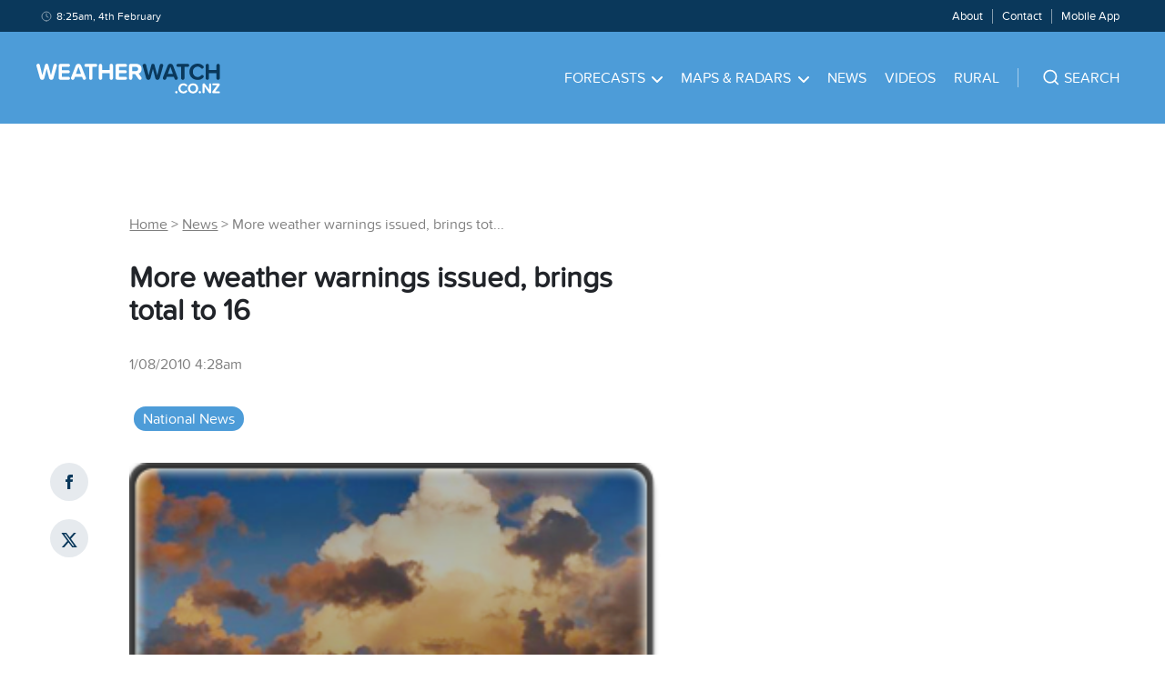

--- FILE ---
content_type: text/html; charset=utf-8
request_url: https://www.weatherwatch.co.nz/content/more-weather-warnings-issued-brings-total-to-16/
body_size: 43012
content:
<!DOCTYPE html><html><head><meta name="viewport" content="width=device-width, initial-scale=1"/><meta charSet="utf-8"/><link rel="apple-touch-icon" sizes="57x57" href="/static/images/favicons/apple-icon-57x57.png"/><link rel="apple-touch-icon" sizes="60x60" href="/static/images/favicons/apple-icon-60x60.png"/><link rel="apple-touch-icon" sizes="72x72" href="/static/images/favicons/apple-icon-72x72.png"/><link rel="apple-touch-icon" sizes="76x76" href="/static/images/favicons/apple-icon-76x76.png"/><link rel="apple-touch-icon" sizes="114x114" href="/static/images/favicons/apple-icon-114x114.png"/><link rel="apple-touch-icon" sizes="120x120" href="/static/images/favicons/apple-icon-120x120.png"/><link rel="apple-touch-icon" sizes="144x144" href="/static/images/favicons/apple-icon-144x144.png"/><link rel="apple-touch-icon" sizes="152x152" href="/static/images/favicons/apple-icon-152x152.png"/><link rel="apple-touch-icon" sizes="180x180" href="/static/images/favicons/apple-icon-180x180.png"/><link rel="icon" type="image/png" sizes="192x192" href="/static/images/favicons/android-icon-192x192.png"/><link rel="icon" type="image/png" sizes="32x32" href="/static/images/favicons/favicon-32x32.png"/><link rel="icon" type="image/png" sizes="96x96" href="/static/images/favicons/favicon-96x96.png"/><link rel="icon" type="image/png" sizes="16x16" href="/static/images/favicons/favicon-16x16.png"/><link rel="manifest" href="/static/images/favicons/manifest.json" crossorigin="use-credentials"/><meta name="msapplication-TileColor" content="#4D9CD8"/><meta name="msapplication-TileImage" content="/static/images/favicons/ms-icon-144x144.png"/><meta name="theme-color" content="#4D9CD8"/><meta property="fb:app_id" content="339887379509555"/><meta property="og:type" content="website"/><meta property="og:title" content="More weather warnings issued, brings total to 16"/><meta property="og:description" content="MetService – Heavy rain is falling in the west of the South Island ahead of a low which is forecast…
"/><meta property="og:image" content="https://weatherwatch-assets.s3.ap-southeast-2.amazonaws.com/wp-content/uploads/2020/02/23024850/picture-4914.png"/><meta property="og:site_name" content="WeatherWatch.co.nz"/><meta property="og:url" content="https://www.weatherwatch.co.nz/post?slug=more-weather-warnings-issued-brings-total-to-16&amp;apiRoute=post"/><meta name="twitter:image" content="https://weatherwatch-assets.s3.ap-southeast-2.amazonaws.com/wp-content/uploads/2020/02/23024850/picture-4914.png"/><meta name="twitter:card" content="summary_large_image"/><meta name="twitter:site" content="@weatherwatchnz"/><meta name="twitter:title" content="More weather warnings issued, brings total to 16"/><meta name="twitter:description" content="MetService – Heavy rain is falling in the west of the South Island ahead of a low which is forecast…
"/><title>More weather warnings issued, brings total to 16 | WeatherWatch - New Zealand&#x27;s Weather Data &amp; Alerts Authority</title><meta name="description" content="WeatherWatch.co.nz: New Zealand&#x27;s Weather Data &amp; Alerts Authority"/><meta name="copyright" content="WeatherWatch Services Ltd"/><script type="application/ld+json" class="jsx-3155107567">
            {
              "@context": "http://schema.org",
              "@type": "NewsArticle",
              "mainEntityOfPage": {
                "@type": "WebPage",
                "@id": "https://www.weatherwatch.co.nz/post?slug=more-weather-warnings-issued-brings-total-to-16&apiRoute=post"
              },
              "headline": "More weather warnings issued, brings total to 16",
              "image": [
                "https://weatherwatch-assets.s3.ap-southeast-2.amazonaws.com/wp-content/uploads/2020/02/23024850/picture-4914.png"
              ],
              "datePublished": "2010-08-01T04:28:33Z",
              "dateModified": "2010-08-01T04:28:33Z",
              "author": {
                "@type": "Person",
                "name": "WW Forecast Team"
              },
               "publisher": {
                "@type": "Organization",
                "name": "WeatherWatch",
                "logo": {
                  "@type": "ImageObject",
                  "url": "https://weatherwatch-icons.s3-ap-southeast-2.amazonaws.com/ww-square-90.png"
                }
              },
              "description": "MetService – Heavy rain is falling in the west of the South Island ahead of a low which is forecast…
"
            }
          </script><meta name="next-head-count" content="35"/><link data-next-font="" rel="preconnect" href="/" crossorigin="anonymous"/><link rel="preload" href="/_next/static/css/7cb24f528f35ace3.css" as="style"/><link rel="stylesheet" href="/_next/static/css/7cb24f528f35ace3.css" data-n-g=""/><noscript data-n-css=""></noscript><script defer="" nomodule="" src="/_next/static/chunks/polyfills-42372ed130431b0a.js"></script><script src="https://maps.googleapis.com/maps/api/js?key=AIzaSyAcOY56ypyqlqwyFKW_xqu9vPeRS23OTKU&amp;libraries=places" defer="" data-nscript="beforeInteractive"></script><script src="/_next/static/chunks/webpack-bddd07f8b3dd316f.js" defer=""></script><script src="/_next/static/chunks/framework-64ad27b21261a9ce.js" defer=""></script><script src="/_next/static/chunks/main-d25e2f5171c45a48.js" defer=""></script><script src="/_next/static/chunks/pages/_app-3af067e6470d5df9.js" defer=""></script><script src="/_next/static/chunks/641-fc3667c4a9bc9aed.js" defer=""></script><script src="/_next/static/chunks/632-0ec5a3b87d56e90d.js" defer=""></script><script src="/_next/static/chunks/329-0035c95cecff78fd.js" defer=""></script><script src="/_next/static/chunks/601-e6726b5de98ea82b.js" defer=""></script><script src="/_next/static/chunks/409-8ee1e8aafd6371ea.js" defer=""></script><script src="/_next/static/chunks/38-580f06816faac0cd.js" defer=""></script><script src="/_next/static/chunks/pages/post-6d11a60fc7f13bde.js" defer=""></script><script src="/_next/static/Q6gNRbIfMOLStjZLX9dji/_buildManifest.js" defer=""></script><script src="/_next/static/Q6gNRbIfMOLStjZLX9dji/_ssgManifest.js" defer=""></script><style id="__jsx-3479055027">.browser.jsx-3479055027{margin:1.0rem 3.0rem;display:none;}.message.jsx-3479055027{background-color:#FDECEB;border:0.1rem solid #F03D3E;border-radius:0.8rem;padding:0.5rem;}.message.jsx-3479055027 a.jsx-3479055027,.message.jsx-3479055027 p.jsx-3479055027{text-align:center;font-size:1.6rem;line-height:1.8rem;color:#F03D3E;}</style><style id="__jsx-3564158542">.search-bar{padding-top:4.0rem !important;padding-bottom:4.0rem !important;}.burger-menu ul.parent-menu{padding:0 2.5rem;}.burger-menu li{list-style:none;border-bottom:1px solid rgba(255,255,255,0.2);}.burger-menu li a{color:#ffffff;text-transform:uppercase;-webkit-text-decoration:none;text-decoration:none;font-size:1.6rem;padding:2.0rem 6.0rem 2.0rem 0;display:block;}.burger-menu li:last-child{border-bottom:none;}.burger-footer ul{text-align:center;}.burger-footer li{list-style:none;display:inline-block;padding:0 1.0rem;border-right:1px solid rgba(255,255,255,0.5);margin:3.0rem 0;border-bottom:none;}.burger-footer li:last-child{border-right:none;}.burger-footer li a{text-transform:none;padding:0;}.burger-menu .child-menu{position:relative;background:transparent;box-shadow:none;top:0;left:0;padding:0;min-width:auto;display:none;margin-bottom:2.5rem;}.burger-menu .child-menu .menu-block{margin-bottom:2.5rem;}.svg-wrapper-for-burger{position:absolute;top:0rem;right:0.5rem;cursor:pointer;padding:2.0rem;}.svg-wrapper-for-burger svg path{stroke:#ffffff;}.burger-menu .child-menu li{border-bottom:none;}.burger-menu .child-menu li a{color:#ffffff;padding:0 0 1.5rem 0;}.burger-menu li a:hover,.burger-footer li a:hover,.burger-menu .child-menu li a:hover{color:#0A385B;-webkit-text-decoration:none;text-decoration:none;}.bottom-footer-items li,.main-menu li,.menu-items li{list-style:none;display:inline-block;padding:0 1.0rem;}.main-menu>li{padding:0 1.5rem;}.menu-items ul{padding:0.9rem 0;}.menu-items li{font-size:1.3rem;border-right:1px solid rgba(255,255,255,0.5);}.menu-items li:last-child{border-right:none;}.main-menu li a{color:#ffffff;text-transform:uppercase;-webkit-text-decoration:none;text-decoration:none;font-size:1.6rem;padding:4.0rem 0;display:block;}.main-menu li:hover>a{color:#0A385B;-webkit-text-decoration:none;text-decoration:none;}.main-menu li:hover>a .svg-wrapper svg path{stroke:#0A385B;}.main-menu li:hover>a .svg-wrapper svg{-webkit-transform:rotate(180deg);-ms-transform:rotate(180deg);transform:rotate(180deg);}.menu-items li a{color:#ffffff;-webkit-text-decoration:none;text-decoration:none;font-size:1.3rem;line-height:1.3rem;}.menu-items li a:hover{-webkit-text-decoration:underline;text-decoration:underline;}.footer-wrapper ul{list-style:none;padding:1.0rem 0;}.footer-wrapper .navigation a{color:rgba(255,255,255,0.7);font-size:1.4rem;-webkit-text-decoration:none;text-decoration:none;}.footer-items li{padding:0.5rem 0;}.bottom-footer-items li{padding:0 3.0rem 0 0;}.bottom-footer-items li a{color:#ffffff;font-size:1.4rem;-webkit-text-decoration:none;text-decoration:none;}.bottom-footer-items li a:hover{-webkit-text-decoration:underline;text-decoration:underline;}.svg-wrapper{padding-left:0.75rem;}.svg-wrapper svg path{stroke:#ffffff;}.parent-menu li{position:relative;}.parent-menu>li:hover>.child-menu{opacity:1;visibility:visible;}.child-menu{background:#FFFFFF;box-shadow:0 0.2rem 0.8rem rgba(0,0,0,0.25);position:absolute;top:8.0rem;left:-2.5rem;z-index:2;opacity:0;visibility:hidden;-webkit-transition:all 0.5s ease;transition:all 0.5s ease;padding:3.0rem 4.0rem;min-width:14.0rem;text-align:left;}.child-menu li{display:block;padding:0;}.child-menu li a{font-size:1.6rem;line-height:2.2rem;color:#000000;text-transform:none;padding:0 0 0.5rem 0;}.child-menu li a:hover{color:#4D9CD8;-webkit-text-decoration:underline;text-decoration:underline;}@media (max-width:767px){.search-bar{padding:0 !important;}}</style><style id="__jsx-3208043137">.menu-block{float:left;}.menu-block:first-child{margin-right:4.0rem;}.main-menu .menu-229{min-width:70.0rem;left:auto;right:-36.0rem;}.menu-229 .menu-section.north-island{-moz-column-count:3;-moz-column-gap:2.0rem;-webkit-column-count:3;-webkit-column-gap:2.0rem;-webkit-column-count:3;column-count:3;-webkit-column-gap:2.0rem;column-gap:2.0rem;}.menu-229 .menu-section.south-island{-moz-column-count:2;-moz-column-gap:5.0rem;-webkit-column-count:2;-webkit-column-gap:5.0rem;-webkit-column-count:2;column-count:2;-webkit-column-gap:5.0rem;column-gap:5.0rem;}.burger-menu .child-menu .menu-block{float:none;}.burger-menu .child-menu .menu-block:first-child{margin-right:0;}.burger-menu .child-menu .menu-section{-moz-column-count:1;-webkit-column-count:1;column-count:1;}.burger-menu .child-menu.open{display:block;visibility:visible;opacity:1;}h4{font-size:1.8rem;line-height:1.8rem;color:#0A385B;margin-bottom:2.0rem;}@media (min-width:992px){.main-menu .menu-229{right:-17.0rem;}}</style><style id="__jsx-1242731618">.search.jsx-1242731618{padding:0 0 0 4.0rem;text-align:left;border-left:0.1rem solid rgba(255,255,255,0.5);}.search.burger.jsx-1242731618{margin:3.0rem 4.0rem 1.0rem 4.0rem;border-left:none;border-bottom:1px solid rgba(255,255,255,0.5);}.suggest-wrapper.jsx-1242731618{position:relative;cursor:pointer;}.suggest-wrapper.jsx-1242731618:before{content:"";position:absolute;left:-2.0rem;top:0;bottom:0;width:3.0rem;height:2.0rem;z-index:1;background:url("data:image/svg+xml,%3Csvg width='21' height='20' viewBox='0 0 21 20' fill='none' xmlns='http://www.w3.org/2000/svg'%3E%3Cpath d='M9.8491 15.8333C13.5352 15.8333 16.5234 12.8486 16.5234 9.16667C16.5234 5.48477 13.5352 2.5 9.8491 2.5C6.16299 2.5 3.1748 5.48477 3.1748 9.16667C3.1748 12.8486 6.16299 15.8333 9.8491 15.8333Z' stroke='%23FFFFFF' stroke-width='1.66667' stroke-linecap='round' stroke-linejoin='round'/%3E%3Cpath d='M18.1916 17.5L14.5625 13.875' stroke='%23FFFFFF' stroke-width='1.66667' stroke-linecap='round' stroke-linejoin='round'/%3E%3C/svg%3E") center / contain no-repeat;}.suggest-wrapper.loading.jsx-1242731618:before{content:"";position:absolute;left:-2.0rem;top:0;bottom:0;width:3.0rem;height:2.0rem;z-index:1;background:url("data:image/svg+xml,%3Csvg fill='%23ffffff' height='200px' width='200px' version='1.1' id='Layer_1' xmlns='http://www.w3.org/2000/svg' xmlns:xlink='http://www.w3.org/1999/xlink' viewBox='0 0 330 330' xml:space='preserve' stroke='%23ffffff'%3E%3Cg id='SVGRepo_bgCarrier' stroke-width='0'%3E%3C/g%3E%3Cg id='SVGRepo_tracerCarrier' stroke-linecap='round' stroke-linejoin='round'%3E%3C/g%3E%3Cg id='SVGRepo_iconCarrier'%3E%3Cg id='XMLID_2_'%3E%3Cpath id='XMLID_4_' d='M97.5,165c0-8.284-6.716-15-15-15h-60c-8.284,0-15,6.716-15,15s6.716,15,15,15h60 C90.784,180,97.5,173.284,97.5,165z'%3E%3C/path%3E%3Cpath id='XMLID_5_' d='M307.5,150h-30c-8.284,0-15,6.716-15,15s6.716,15,15,15h30c8.284,0,15-6.716,15-15S315.784,150,307.5,150z'%3E%3C/path%3E%3Cpath id='XMLID_6_' d='M172.5,90c8.284,0,15-6.716,15-15V15c0-8.284-6.716-15-15-15s-15,6.716-15,15v60 C157.5,83.284,164.216,90,172.5,90z'%3E%3C/path%3E%3Cpath id='XMLID_7_' d='M172.501,240c-8.284,0-15,6.716-15,15v60c0,8.284,6.716,15,15,15c8.284,0,15-6.716,15-15v-60 C187.501,246.716,180.785,240,172.501,240z'%3E%3C/path%3E%3Cpath id='XMLID_8_' d='M77.04,48.327c-5.856-5.858-15.354-5.857-21.213,0c-5.858,5.858-5.858,15.355,0,21.213l42.427,42.428 c2.929,2.929,6.768,4.394,10.606,4.394c3.838,0,7.678-1.465,10.606-4.393c5.858-5.858,5.858-15.355,0-21.213L77.04,48.327z'%3E%3C/path%3E%3Cpath id='XMLID_9_' d='M246.746,218.034c-5.857-5.857-15.355-5.857-21.213,0c-5.858,5.858-5.857,15.355,0,21.213l42.428,42.426 c2.929,2.929,6.768,4.393,10.607,4.393c3.839,0,7.678-1.465,10.606-4.393c5.858-5.858,5.858-15.355,0-21.213L246.746,218.034z'%3E%3C/path%3E%3Cpath id='XMLID_10_' d='M98.254,218.034L55.828,260.46c-5.858,5.858-5.858,15.355,0,21.213c2.929,2.929,6.768,4.393,10.607,4.393 c3.839,0,7.678-1.464,10.606-4.393l42.426-42.426c5.858-5.858,5.858-15.355,0-21.213 C113.609,212.176,104.111,212.176,98.254,218.034z'%3E%3C/path%3E%3C/g%3E%3C/g%3E%3C/svg%3E") center / contain no-repeat;}.search.burger.jsx-1242731618 .suggest-wrapper.jsx-1242731618:before{top:1.0rem;}.svg-pin-wrap.jsx-1242731618{padding-right:0.5rem;}.search-text-wrapper.jsx-1242731618{color:#ffffff;text-transform:uppercase;-webkit-text-decoration:none;text-decoration:none;font-size:1.6rem;padding-left:1.0rem;cursor:pointer;}.search-text.jsx-1242731618{display:none;}@media (min-width:992px){.search-text.jsx-1242731618{display:inline;}}</style><style id="__jsx-455506599">.navigation.jsx-455506599{background-color:#4D9CD8;z-index:1;}.top-bar-wrapper.jsx-455506599{background-color:#0A385B;}.top-bar-container.jsx-455506599,.bottom-bar-container.jsx-455506599{margin:0 4.0rem;}.top-bar.jsx-455506599{margin:0 auto;max-width:144.0rem;}.svg-clock-wrap.jsx-455506599{padding-right:0.5rem;top:0.175rem;position:relative;}.svg-burger-wrap.jsx-455506599{display:block;margin:1.8rem 0;cursor:pointer;}.date-time.jsx-455506599{grid-column:1 / 5;}.date-time.jsx-455506599 p.jsx-455506599{color:#ffffff;font-size:1.2rem;padding-left:0.5rem;line-height:initial;}.svg-logo-wrap.jsx-455506599{margin-top:3.5rem;margin-bottom:2.7rem;display:block;}.menu-items.jsx-455506599{color:#ffffff;font-size:1.4rem;grid-column:5 / 13;text-align:right;}.bottom-bar.jsx-455506599{font-size:1.6rem;margin:0 auto;max-width:144.0rem;}.bottom-bar.jsx-455506599 a.jsx-455506599{color:#ffffff;}.site-name.jsx-455506599{grid-column:1 / 4;}.main-menu.jsx-455506599{grid-column:4 / 13;text-align:right;}.burger-menu.jsx-455506599{background-color:#4D9CD8;position:absolute;top:11.0rem;left:0;width:100%;opacity:0;visibility:hidden;-webkit-transition:all 0.5s ease;transition:all 0.5s ease;z-index:10000;padding-top:3.0rem;}.burger-menu.open.jsx-455506599{opacity:1;visibility:visible;}.burger-button.jsx-455506599{grid-column:13;text-align:right;}@media (max-width:991px){.site-name.jsx-455506599{grid-column:1 / 3;}.main-menu.jsx-455506599{grid-column:3 / 13;}}@media (min-width:768px){.burger-button.jsx-455506599{display:none;}}@media (max-width:767px){.main-menu.jsx-455506599{display:none;}.top-bar-container.jsx-455506599,.bottom-bar-container.jsx-455506599{margin:0 2.0rem;}.svg-logo-wrap.jsx-455506599{margin:1.8rem 0;}.site-name.jsx-455506599{grid-column:1 / 12;}.menu-items.jsx-455506599{display:none;}.date-time.jsx-455506599{grid-column:span 12;}}</style><style id="__jsx-3063620949">.advertisement.jsx-3063620949{padding-bottom:3.0rem;margin:0 auto;}.sticky.jsx-3063620949{position:-webkit-sticky;position:sticky;top:3.0rem;margin-top:3.0rem;}.out-of-page.jsx-3063620949{position:fixed;left:50%;margin-right:-50%;-webkit-transform:translate(-50%,0%);-ms-transform:translate(-50%,0%);transform:translate(-50%,0%);z-index:-1;}.popup.jsx-3063620949{padding-bottom:0;}.leaderboard.jsx-3063620949{width:72.8rem;height:9.0rem;}.homepage-mrec.jsx-3063620949,.homepage-mrec2.jsx-3063620949,.mrec2.jsx-3063620949,.mrec.jsx-3063620949{width:30.0rem;height:25.0rem;}.homepage-mrec2-long.jsx-3063620949,.mrec-long.jsx-3063620949{width:30.0rem;height:60.0rem;}.banner.jsx-3063620949{max-height:9.0rem;padding-bottom:0;}.homepage-970.jsx-3063620949,.wide-banner.jsx-3063620949,.homepage-wide-banner.jsx-3063620949{max-height:25.0rem;padding-bottom:0;}.article-header.jsx-3063620949,.forecast-header.jsx-3063620949,.home-header.jsx-3063620949{padding-bottom:0;}.home-banner-1.jsx-3063620949{margin-top:3.0rem;}.article-mrec-3.jsx-3063620949{padding-top:3.0rem;}.desk-footer-sticky.jsx-3063620949{position:fixed;bottom:0;height:9.0rem;width:100%;padding-bottom:0;}.mob-footer-sticky.jsx-3063620949{position:fixed;bottom:0;width:100%;padding-bottom:0;}.article-mrec-3.jsx-3063620949,.article-incontent-1.jsx-3063620949,.forecast-incontent-1.jsx-3063620949,.forecast-incontent-2.jsx-3063620949,.forecast-incontent-3.jsx-3063620949,.home-incontent-2.jsx-3063620949,.home-incontent-1.jsx-3063620949{padding-bottom:0;}.article-mrec-2.jsx-3063620949{padding-top:3.0rem;}.rainradar.jsx-3063620949{padding-bottom:0;}.rainradar.jsx-3063620949 .text.jsx-3063620949{text-align:center;margin-top:0;margin-bottom:0;}.rainradar.jsx-3063620949 .link.jsx-3063620949{-webkit-text-decoration:none;text-decoration:none;font-size:1.25rem;padding:1.0rem 1.5rem 0.75rem 1.5rem;display:block;}.rainradar.jsx-3063620949 .img.jsx-3063620949{vertical-align:middle;width:auto !important;}@media (max-width:1200px){.out-of-page.jsx-3063620949{display:none;}}@media (max-width:991px){.homepage-mrec.jsx-3063620949,.homepage-mrec2.jsx-3063620949,.mrec2.jsx-3063620949,.mrec.jsx-3063620949{width:auto;-webkit-transform:scale(0.8);-ms-transform:scale(0.8);transform:scale(0.8);}.banner.jsx-3063620949{max-height:9.0rem;}}@media (max-width:767px){.out-of-page.jsx-3063620949{display:none;}.homepage-mrec.jsx-3063620949,.homepage-mrec2.jsx-3063620949,.mrec2.jsx-3063620949,.mrec.jsx-3063620949{width:30.0rem;-webkit-transform:none;-ms-transform:none;transform:none;}.homepage-mrec2-long.jsx-3063620949,.mrec-long.jsx-3063620949{height:25.0rem;}.homepage-970.jsx-3063620949,.wide-banner.jsx-3063620949,.homepage-wide-banner.jsx-3063620949{height:5.0rem;}}</style><style id="__jsx-1812641285">.alert-wrapper.jsx-1812641285{background-color:#F8F9FA;padding:3.0rem 0;}.alert-no-bg.jsx-1812641285{background-color:transparent;}.alert-container.jsx-1812641285{margin:0 auto;max-width:144.0rem;}.alert.jsx-1812641285{margin:0 4.0rem;}.alert.red.jsx-1812641285{border:3px solid #D84910;}.alert.black.jsx-1812641285{border:3px solid #212429;}.alert.blue.jsx-1812641285{border:3px solid #83BAE3;}.alert.yellow.jsx-1812641285{border:3px solid #D89410;}.no-link.jsx-1812641285,a.jsx-1812641285{padding:1.5rem 3.0rem;-webkit-text-decoration:none;text-decoration:none;display:block;font-size:2.6rem;line-height:3.2rem;}a.jsx-1812641285:hover{-webkit-text-decoration:none;text-decoration:none;}.no-link.jsx-1812641285{font-size:1.6rem;padding:0.75rem 1.5rem;}.tag.jsx-1812641285{font-size:1.2rem;line-height:1.2rem;border-radius:0.6rem;padding:0.5rem 1.0rem;text-transform:uppercase;margin-right:3.0rem;float:left;margin-top:0.5rem;}.tag.red.jsx-1812641285{background-color:#D84910;color:#ffffff;}.tag.black.jsx-1812641285{background-color:#212429;color:#ffffff;}.tag.blue.jsx-1812641285{background-color:#83BAE3;color:#ffffff;}.tag.yellow.jsx-1812641285{background-color:#D89410;color:#ffffff;}.no-link.jsx-1812641285 .tag.jsx-1812641285{margin-right:1.5rem;}@media (max-width:767px){.alert.jsx-1812641285{margin:0 2.0rem;}}</style><style id="__jsx-1718008673">.category-item.jsx-1718008673{list-style:none;display:inline-block;padding:0.25rem 1.0rem;margin:0.5rem;background-color:#E3E3E3;border-radius:3.0rem;}.category-item.jsx-1718008673 a.jsx-1718008673{font-size:1.6rem;line-height:2.2rem;color:#000000;-webkit-text-decoration:none;text-decoration:none;}.category-item.current.jsx-1718008673{background-color:#4D9CD8;}.category-item.current.jsx-1718008673 a.jsx-1718008673{color:#ffffff;}</style><style id="__jsx-3035299106">.send-comment{margin:2.0rem 0 4.0rem 0;}.svg-arrow-wrap{margin-left:0.5rem;padding-right:0.5rem;top:-0.15rem;position:relative;}.svg-arrow-wrap svg{-webkit-transform:rotate(-90deg);-ms-transform:rotate(-90deg);transform:rotate(-90deg);}.svg-arrow-wrap svg path{stroke:#4D9CD8;}.send-comment p a{font-size:1.6rem;line-height:1.6rem;color:#212429;-webkit-text-decoration:underline;text-decoration:underline;cursor:pointer;}.send-comment p a:hover{color:#4D9CD8;-webkit-text-decoration:none;text-decoration:none;}</style><style id="__jsx-4010823567">.comment-details.jsx-2075607140{margin:4.0rem 0;}.who-and-when.jsx-2075607140{color:#666666;font-size:1.2rem;line-height:1.2rem;margin-bottom:2.0rem;}.author.jsx-2075607140{color:#000000;}.svg-chat-wrap.jsx-2075607140{margin-right:0.5rem;}.field.jsx-2075607140{margin:1.0rem 0;}.field.jsx-2075607140 input.jsx-2075607140{max-width:35.0rem;}.field.jsx-2075607140 textarea.jsx-2075607140{min-width:35.0rem;max-width:74.0rem;min-height:14.0rem;}.field.jsx-2075607140 .form-error.jsx-2075607140{color:#D84910;font-size:1.2rem;}.modal-wrapper.jsx-2075607140{position:relative;}.bm-cross-button.jsx-2075607140{height:2.4rem;width:2.4rem;right:0.5rem;top:0.5rem;position:absolute;}.bm-cross-button.jsx-2075607140 button.jsx-2075607140{position:absolute;left:0;top:0;width:100%;height:100%;margin:0;padding:0;border:none;text-indent:-999.9rem;background:transparent;outline:none;cursor:pointer;}.bm-cross-button.jsx-2075607140 .cross-container.jsx-2075607140{top:0.3rem;right:1.3rem;position:absolute;}.bm-cross-button.jsx-2075607140 .cross-container.jsx-2075607140 .bm-cross.left.jsx-2075607140{position:absolute;width:0.3rem;height:1.4rem;-webkit-transform:rotate(45deg);-ms-transform:rotate(45deg);transform:rotate(45deg);background:#000000;}.bm-cross-button.jsx-2075607140 .cross-container.jsx-2075607140 .bm-cross.right.jsx-2075607140{position:absolute;width:0.3rem;height:1.4rem;-webkit-transform:rotate(-45deg);-ms-transform:rotate(-45deg);transform:rotate(-45deg);background:#000000;}.title-header.jsx-2075607140{width:90%;}</style><style id="__jsx-3059680284">.comment-item.jsx-3059680284{clear:both;}.indented.jsx-3059680284{margin-left:2.0rem;}.comment-item.jsx-3059680284 .comment-details-border.jsx-3059680284{border-bottom:1px solid #ededed;width:24.0rem;margin-bottom:3.0rem;}.comment-item.indented.jsx-3059680284 .comment-details-border.jsx-3059680284{margin-left:1.0rem;}.comment-details-indented.jsx-3059680284{float:left;height:8.0rem;border-left:1px solid #ededed;content:'';margin-left:-2.0rem;}.comment-details.jsx-3059680284{margin-left:1.0rem;}.who-and-when.jsx-3059680284{color:#666666;font-size:1.2rem;line-height:1.2rem;margin-bottom:2.0rem;}.author.jsx-3059680284{color:#000000;}.svg-chat-wrap.jsx-3059680284{margin-right:0.5rem;top:0.175rem;position:relative;}</style><style id="__jsx-1547543778">.comments.jsx-1547543778{margin-bottom:4.0rem;}.view-more.jsx-1547543778{cursor:pointer;}</style><style id="__jsx-2998731390">.related-image.jsx-2998731390,.video-image.jsx-2998731390,.education-image.jsx-2998731390{max-height:21.0rem;-o-object-fit:cover;object-fit:cover;}</style><style id="__jsx-2047869168">.lead.jsx-2047869168 .grid-width-5.jsx-2047869168{padding:3.0rem;}.related.jsx-2047869168 .grid-width-5.jsx-2047869168,.video.jsx-2047869168 .grid-width-5.jsx-2047869168,.education.jsx-2047869168 .grid-width-5.jsx-2047869168{padding:1.5rem;}.news.jsx-2047869168{padding:4.0rem 0 2.0rem 0;}.news.first.top.jsx-2047869168{padding:0 0 3.0rem 0;}.home-content.jsx-2047869168 .news.first.jsx-2047869168{padding:0 0 2.0rem 0;}.news.top.jsx-2047869168{padding:3.0rem 0;border-bottom:none;}.news.jsx-2047869168:last-child{border-bottom:none;}.news.related.jsx-2047869168,.news.top.jsx-2047869168,.news.video.jsx-2047869168,.news.education.jsx-2047869168{display:block;}.news.lead.jsx-2047869168{background-color:#ffffff;padding:0;}.news.lead.jsx-2047869168{width:auto;display:block;}.news.jsx-2047869168 .image.jsx-2047869168{position:relative;}.news.video.jsx-2047869168 .image.jsx-2047869168 .svg-wrapper.jsx-2047869168{top:50%;left:50%;position:absolute;-webkit-transform:translate(-50%,-50%);-ms-transform:translate(-50%,-50%);transform:translate(-50%,-50%);}.news.first.sidebar.jsx-2047869168{padding:0 0 1.5rem 0;}.svg-calendar-wrap.jsx-2047869168{padding-right:0.5rem;top:0.175rem;position:relative;}.image.jsx-2047869168 img.jsx-2047869168{max-height:19.0rem;-o-object-fit:cover;object-fit:cover;background-color:#ececec;}.image.jsx-2047869168 a.jsx-2047869168::before{content:'';position:absolute;top:0;left:0;right:0;bottom:0;opacity:0;cursor:pointer;-webkit-transition:all 0.5s ease;transition:all 0.5s ease;}.image.jsx-2047869168 a.jsx-2047869168:hover.jsx-2047869168::before{background-image:linear-gradient(0deg,rgba(10,56,91,0.3),rgba(10,56,91,0.3) 100%);opacity:1;}.news.lead.jsx-2047869168 .image.jsx-2047869168 img.jsx-2047869168{max-height:28.0rem;-o-object-fit:cover;object-fit:cover;}.news.video.jsx-2047869168 .image.jsx-2047869168 img.jsx-2047869168,.news.education.jsx-2047869168 .image.jsx-2047869168 img.jsx-2047869168{max-height:25.4rem;-o-object-fit:cover;object-fit:cover;}.news.breaking.jsx-2047869168 .image.jsx-2047869168{border-top:10px solid #D84910;}.news.breaking.related.jsx-2047869168 .image.jsx-2047869168{border-top:none;}.news.breaking.jsx-2047869168 .image.jsx-2047869168 img.jsx-2047869168{max-height:28.0rem;-o-object-fit:cover;object-fit:cover;}.news.breaking.related.jsx-2047869168 .image.jsx-2047869168 img.jsx-2047869168{max-height:19.0rem;-o-object-fit:cover;object-fit:cover;}.article-date.jsx-2047869168{font-size:1.4rem;line-height:2.1rem;color:rgba(0,0,0,0.5);margin-top:1.0rem;}h4.jsx-2047869168{font-size:2.1rem;line-height:2.6rem;margin:2.0rem 0;}h3.jsx-2047869168{font-size:2.6rem;line-height:3.2rem;margin:1.0rem 0;}.news.lead.jsx-2047869168 h3.jsx-2047869168 a.jsx-2047869168{color:#333333;font-size:3.2rem;line-height:3.6rem;}.news.jsx-2047869168 h3.jsx-2047869168 a.jsx-2047869168{font-size:2.6rem;line-height:3.2rem;color:#212429;}.news.lead.jsx-2047869168 h2.jsx-2047869168,.news.breaking.jsx-2047869168 h2.jsx-2047869168{font-size:3.2rem;line-height:4.1rem;}.lead-story-excerpt.jsx-2047869168{font-size:1.6rem;line-height:2.2rem;color:rgba(0,0,0,0.6);margin:1.0rem 0;}a.jsx-2047869168{-webkit-text-decoration:none;text-decoration:none;display:block;}a.jsx-2047869168:hover{-webkit-text-decoration:underline;text-decoration:underline;}.read-more.jsx-2047869168{color:#4D9CD8;font-size:1.6rem;-webkit-text-decoration:underline;text-decoration:underline;margin-top:2.0rem;}.read-more.jsx-2047869168:hover{-webkit-text-decoration:none;text-decoration:none;}.tag.jsx-2047869168{font-size:1.2rem;line-height:1.2rem;color:#ffffff;background-color:#D84910;border-radius:0.6rem;padding:0.5rem 1.0rem;text-transform:uppercase;position:absolute;left:1.5rem;bottom:1.5rem;}.mobile-ad.jsx-2047869168{display:block;}.desktop-ad.jsx-2047869168{display:none;}@media (min-width:768px){.article-date.jsx-2047869168{margin-top:0;}.news.jsx-2047869168{padding:4.0rem 0;}.news.first.jsx-2047869168{padding:0 0 4.0rem 0;}.latest-news-section.jsx-2047869168 .news.lead.first.jsx-2047869168{padding-bottom:0;}.mobile-ad.jsx-2047869168{display:none;}.desktop-ad.jsx-2047869168{display:block;}}</style><style id="__jsx-3155107567">h2.jsx-3155107567{font-size:3.2rem;line-height:3.6rem;margin:3.0rem 0;}h3.jsx-3155107567{font-size:2.8rem;line-height:2.8rem;color:#000000;margin-top:3.0rem;}.breadcrumbs.jsx-3155107567{margin:4.0rem 0 3.0rem 0;font-size:1.6rem;color:rgba(0,0,0,0.5);}.breadcrumbs.jsx-3155107567 a.jsx-3155107567{color:rgba(0,0,0,0.5);font-size:1.6rem;line-height:2.2rem;}.article-date.jsx-3155107567{font-size:1.6rem;line-height:2.2rem;color:rgba(0,0,0,0.5);margin:3.0rem 0;}.image.jsx-3155107567{margin-bottom:2.4rem;}.image.jsx-3155107567 img.jsx-3155107567{max-height:36.0rem;-o-object-fit:contain;object-fit:contain;background-color:#ececec;}.categories-list.jsx-3155107567{margin:3.0rem 0;}.section-post-container.jsx-3155107567{margin:0 4.0rem;}.forecast-title.jsx-3155107567{font-size:2.8rem;line-height:2.8rem;color:#000000;margin-top:4.0rem;}.social-block.jsx-3155107567{text-align:center;}.social-icon.jsx-3155107567{width:4.2rem;height:4.2rem;background-color:rgba(10,56,91,0.1);border-radius:50%;display:block;margin:0 auto 2.0rem auto;cursor:pointer;}.svg-social-wrap.jsx-3155107567{padding-top:1.25rem;display:block;}.see-all-wrapper.jsx-3155107567{text-align:right;}.see-all.jsx-3155107567{font-size:1.6rem;line-height:1.6rem;color:#212429;border-bottom:2px solid #4D9CD8;-webkit-text-decoration:none;text-decoration:none;margin:4.5rem 0 0 0;display:inline-block;}.mobile-ad.jsx-3155107567{display:none;}.desktop-ad.jsx-3155107567{display:unset;}@media (max-width:767px){.section-post-container.jsx-3155107567{margin:0 2.0rem;}.social-block.jsx-3155107567{text-align:left;}.social-icon.jsx-3155107567{margin-right:2.0rem;margin-bottom:3.0rem;display:inline-block;text-align:center;}.mobile-ad.jsx-3155107567{display:block;}.desktop-ad.jsx-3155107567{display:none;}}@media (max-width:1200px){.image.jsx-3155107567 img.jsx-3155107567{max-height:36.0rem;-o-object-fit:cover;object-fit:cover;background-color:#ececec;}}</style><style id="__jsx-3766264605">.footer-wrapper.jsx-3766264605{background-color:#111111;}.footer-wrapper.jsx-3766264605 h4.jsx-3766264605{color:#ffffff;font-size:1.8rem;margin:1.5rem 0;}.footer-wrapper.jsx-3766264605 a.jsx-3766264605{color:#ffffff;font-size:1.4rem;-webkit-text-decoration:none;text-decoration:none;}.footer-wrapper.jsx-3766264605 p.jsx-3766264605{color:#ffffff;font-size:1.4rem;}.footer-container.jsx-3766264605{margin:0 4.0rem;}.svg-logo-wrap.jsx-3766264605{margin-top:1.5rem;display:block;}.svg-social-wrap.jsx-3766264605{display:inline-block;width:2.0rem;text-align:center;margin-right:1.0rem;top:0.5rem;position:relative;}.footer.jsx-3766264605{margin:0 auto;max-width:144.0rem;padding:3.0rem 0;}.bottom-bar.jsx-3766264605 .footer-container.jsx-3766264605{border-top:1px solid rgba(255,255,255,0.2);padding:3.0rem 0 0 0;}.copyright.jsx-3766264605{-webkit-order:1;-ms-flex-order:1;order:1;}.bottom-bar-menu.jsx-3766264605{-webkit-order:2;-ms-flex-order:2;order:2;}.bottom-bar.jsx-3766264605 p.jsx-3766264605{margin:1.5rem 0;}.apps.jsx-3766264605 li.jsx-3766264605,.social.jsx-3766264605 li.jsx-3766264605{padding:0.5rem 0;}.app.jsx-3766264605{max-width:14.0rem;}.byline.jsx-3766264605{font-size:9.75px;text-align:left;display:block;margin-top:10px;}@media (max-width:991px){.footer-container.jsx-3766264605{grid-gap:0 1.0rem;}.byline.jsx-3766264605{text-align:center;}}@media (max-width:767px){.bottom-bar.jsx-3766264605{text-align:center;}.copyright.jsx-3766264605{-webkit-order:2;-ms-flex-order:2;order:2;margin-top:3.5rem;}.bottom-bar-menu.jsx-3766264605{-webkit-order:1;-ms-flex-order:1;order:1;}.navigation.jsx-3766264605,.logo.jsx-3766264605{margin-bottom:3.5rem;}.byline.jsx-3766264605{text-align:left;}}</style><style id="__jsx-1970776709">@font-face{font-family:'pnova-reg';src:url('/static/fonts/proxima-nova-soft-regular-webfont.eot');src: url('/static/fonts/proxima-nova-soft-regular-webfont.eot?#iefix') format('embedded-opentype'), url('/static/fonts/proxima-nova-soft-regular-webfont.woff') format('woff'), url('/static/fonts/proxima-nova-soft-regular-webfont.ttf') format('truetype'), url('/static/fonts/proxima-nova-soft-regular-webfont.svg') format('svg');font-weight:normal;font-style:normal;font-display:swap;}@font-face{font-family:'pnova-med';src:url('/static/fonts/proxima-nova-soft-medium-webfont.eot');src: url('/static/fonts/proxima-nova-soft-medium-webfont.eot?#iefix') format('embedded-opentype'), url('/static/fonts/proxima-nova-soft-medium-webfont.woff') format('woff'), url('/static/fonts/proxima-nova-soft-medium-webfont.ttf') format('truetype'), url('/static/fonts/proxima-nova-soft-medium-webfont.svg') format('svg');font-weight:normal;font-style:normal;font-display:swap;}@font-face{font-family:'pnova-semibold';src:url('/static/fonts/proxima-nova-soft-semibold-webfont.eot');src: url('/static/fonts/proxima-nova-soft-semibold-webfont.eot?#iefix') format('embedded-opentype'), url('/static/fonts/proxima-nova-soft-semibold-webfont.woff') format('woff'), url('/static/fonts/proxima-nova-soft-semibold-webfont.ttf') format('truetype'), url('/static/fonts/proxima-nova-soft-semibold-webfont.svg') format('svg');font-weight:normal;font-style:normal;font-display:swap;}@font-face{font-family:'pnova-bold';src:url('/static/fonts/proxima-nova-soft-bold-webfont.eot');src: url('/static/fonts/proxima-nova-soft-bold-webfont.eot?#iefix') format('embedded-opentype'), url('/static/fonts/proxima-nova-soft-bold-webfont.woff') format('woff'), url('/static/fonts/proxima-nova-soft-bold-webfont.ttf') format('truetype'), url('/static/fonts/proxima-nova-soft-bold-webfont.svg') format('svg');font-weight:normal;font-style:normal;font-display:swap;}*{margin:0;padding:0;}b,strong{font-family:'pnova-semibold',sans-serif;}html{font-size:62.5%;}textarea,input,body{font-family:'pnova-reg',sans-serif;margin:0;padding:0;}body{-moz-osx-font-smoothing:grayscale;}h1{color:#212429;}h2{color:#212429;font-size:4.4rem;line-height:4.4rem;margin-bottom:3rem;}h3{font-size:1.8rem;line-height:2.8rem;color:#212429;margin-bottom:3rem;}a:hover{-webkit-text-decoration:underline;text-decoration:underline;}a,li,p{font-size:1.8rem;color:#212429;}p{margin:1rem 0;}img{width:100%;}textarea,input{background-color:#ffffff;border:1px solid #acb5bd;box-sizing:border-box;box-shadow:0 0.1rem 0.1rem rgba(51,154,240,0.1);border-radius:0.8rem;padding:1.6rem 1.4rem 1.3rem 1.4rem;font-size:1.6rem;line-height:1.6rem;-webkit-appearance:none;-moz-appearance:none;-webkit-appearance:none;-moz-appearance:none;appearance:none;}textarea:focus,input:focus{border:1px solid #0a385b;outline:none;}textarea.error,input.error{border:1px solid #d51416;}input[type='checkbox']{display:none;}input[type='checkbox']+span{display:inline-block;position:relative;top:-0.1rem;width:1.2rem;height:1.2rem;margin:-0.1rem 0 0 0;vertical-align:middle;background:white left top no-repeat;border:1px solid #cccccc;cursor:pointer;border-radius:0.2rem;}input[type='checkbox']:checked+span{border:1px solid #4d9cd8;background-color:#4d9cd8;background-image:url("data:image/svg+xml;charset=utf-8,%3Csvg xmlns='http://www.w3.org/2000/svg' fill='none' viewBox='0 0 16 12'%3E%3Cpath stroke='white' stroke-linecap='round' stroke-linejoin='round' stroke-width='3' d='M1.5 5.917 5.724 10.5 14.5 1.5'/%3E%3C/svg%3E");}input[type='checkbox']+span{margin-right:0.5rem;}.button{width:18.2rem;height:4.8rem;border-radius:0.8rem;font-size:1.6rem;line-height:1.6rem;text-align:center;cursor:pointer;border:none;}.button.primary{background-color:#4d9cd8;color:#ffffff;}.button.primary:hover{background-color:#2c76af;}.button.primary.disabled{opacity:0.5;}hr{margin:2rem 0;}figcaption{font-style:italic;font-size:1.6rem;line-height:2.2rem;margin-top:0.5rem;}figcaption a{font-size:1.6rem;}.slick-next{top:97%;right:0;z-index:1;background:url("data:image/svg+xml,%3Csvg width='12' height='7' viewBox='0 0 12 7' fill='none' xmlns='http://www.w3.org/2000/svg'%3E%3Cpath d='M1 1L6 6L11 1' stroke='%234D9CD8' stroke-width='2' stroke-linecap='round' stroke-linejoin='round' /%3E%3C/svg%3E") no-repeat center;-webkit-transform:rotate(270deg);-ms-transform:rotate(270deg);transform:rotate(270deg);width:1.2rem;height:1.2rem;}.slick-prev{top:97%;left:0;z-index:1;background:url("data:image/svg+xml,%3Csvg width='12' height='7' viewBox='0 0 12 7' fill='none' xmlns='http://www.w3.org/2000/svg'%3E%3Cpath d='M1 1L6 6L11 1' stroke='%234D9CD8' stroke-width='2' stroke-linecap='round' stroke-linejoin='round' /%3E%3C/svg%3E") no-repeat center;-webkit-transform:rotate(-270deg);-ms-transform:rotate(-270deg);transform:rotate(-270deg);width:1.2rem;height:1.2rem;}.slick-next:before,.slick-prev:before{color:#4d9cd8;opacity:1;content:'';cursor:pointer;}.slick-next:focus,.slick-next:hover{color:#4d9cd8;background:url("data:image/svg+xml,%3Csvg width='12' height='7' viewBox='0 0 12 7' fill='none' xmlns='http://www.w3.org/2000/svg'%3E%3Cpath d='M1 1L6 6L11 1' stroke='%234D9CD8' stroke-width='2' stroke-linecap='round' stroke-linejoin='round' /%3E%3C/svg%3E") no-repeat center;-webkit-transform:rotate(270deg);-ms-transform:rotate(270deg);transform:rotate(270deg);}.slick-prev:focus,.slick-prev:hover{color:#4d9cd8;background:url("data:image/svg+xml,%3Csvg width='12' height='7' viewBox='0 0 12 7' fill='none' xmlns='http://www.w3.org/2000/svg'%3E%3Cpath d='M1 1L6 6L11 1' stroke='%234D9CD8' stroke-width='2' stroke-linecap='round' stroke-linejoin='round' /%3E%3C/svg%3E") no-repeat center;-webkit-transform:rotate(-270deg);-ms-transform:rotate(-270deg);transform:rotate(-270deg);}.slick-slider{padding-bottom:1.5rem;}.forecast-summaries .slick-slider{padding-bottom:0;}.slick-dots{bottom:-1.2rem;}.forecast-summaries .slick-dots{bottom:9%;}.forecast-summaries .slick-next{top:87%;right:1rem;}.forecast-summaries .slick-prev{top:87%;left:1rem;}.photos-slider .slick-slider{margin-bottom:7.5rem;}.photos-slider .slick-next{top:98%;right:1rem;}.photos-slider .slick-prev{top:98%;left:1rem;}.photos-slider .slick-dots li{margin:0 0.2rem;}.slick-dots li button:before{opacity:1;content:' ';border-radius:50%;border:0.1rem solid #4d9cd8;width:1.2rem;height:1.2rem;}.slick-dots li.slick-active button:before{opacity:1;border-radius:50%;background-color:#4d9cd8;}.slick-next.slick-disabled:before,.slick-prev.slick-disabled:before{opacity:0.5;}.photos-slider .slick-track{display:-webkit-box;display:-webkit-flex;display:-ms-flexbox;display:flex;-webkit-align-items:center;-webkit-box-align:center;-ms-flex-align:center;align-items:center;}.special-forecast ul{margin:1rem 0 1rem 2rem;}.react-autosuggest__container{position:relative;}.react-autosuggest__input{width:100%;}.react-autosuggest__suggestions-container{display:none;}.react-autosuggest__suggestions-container--open{display:block;position:absolute;top:5rem;width:100%;border:1px solid rgba(172,181,189,0.5);background-color:#fff;font-size:1.6rem;line-height:1.6rem;border-radius:0.8rem;z-index:2;}.search .react-autosuggest__suggestions-container--open{width:40rem;right:0;top:3rem;}.search.burger .react-autosuggest__suggestions-container--open{width:100%;top:4.5rem;}.react-autosuggest__suggestions-list{margin:0;padding:0 0 0.5rem 0;list-style-type:none;}.react-autosuggest__suggestion{cursor:pointer;margin:1rem 1.5rem;display:block;padding-top:1.5rem;border-top:1px solid rgba(172,181,189,0.4);}.search .react-autosuggest__suggestion{padding-top:1.5rem !important;display:block;}.react-autosuggest__suggestion--first{border-top:none;padding-top:0.5rem;}.react-autosuggest__suggestion--highlighted{color:#4d9cd8;}.search .react-autosuggest__input{background-color:transparent;border:none;box-shadow:none;color:#ffffff;padding:0.3rem 0 0 1rem;}.search.burger .react-autosuggest__input{padding:1rem;}.search .react-autosuggest__input::-moz-placeholder{color:rgba(255,255,255,0.5);}.search .react-autosuggest__input::-webkit-input-placeholder{color:rgba(255,255,255,0.5);}.search .react-autosuggest__input::-moz-placeholder{color:rgba(255,255,255,0.5);}.search .react-autosuggest__input:-ms-input-placeholder{color:rgba(255,255,255,0.5);}.search .react-autosuggest__input::placeholder{color:rgba(255,255,255,0.5);}.svg-star-wrap.fill svg{fill:#eccb45;}.open .svg-hourly-wrap svg{-webkit-transform:rotate(180deg);-ms-transform:rotate(180deg);transform:rotate(180deg);}.open .svg-hourly-wrap svg path{stroke:#4d9cd8;}.ReactModal__Body--open{overflow:hidden;}.ReactModal__Overlay{z-index:1;}.top-banner-ad{padding-top:3rem;padding-bottom:3rem;}.top-banner-ad-container{text-align:center;}.svg-arrow-wrap svg{-webkit-transform:rotate(-90deg);-ms-transform:rotate(-90deg);transform:rotate(-90deg);}.svg-arrow-wrap svg path{stroke:#4d9cd8;}.svg-tile-arrow-wrap svg{-webkit-transform:rotate(-90deg);-ms-transform:rotate(-90deg);transform:rotate(-90deg);}.svg-tile-arrow-wrap svg path{stroke:#ffffff;}.grid-wrapper{margin:0 auto;max-width:144rem;}.grid-container{display:grid;grid-gap:0 3rem;grid-template-columns:repeat(12,minmax(0,1fr));}.grid-container-3{display:grid;grid-gap:0 1rem;grid-template-columns:repeat(3,minmax(0,1fr));}.grid-container-4{display:grid;grid-gap:0 3rem;grid-template-columns:repeat(4,minmax(0,1fr));}.grid-container-8{display:grid;grid-gap:0 3rem;grid-template-columns:repeat(8,minmax(0,1fr));}.grid-width-1{grid-column:span 1;}.grid-width-2{grid-column:span 2;}.grid-width-3{grid-column:span 3;}.grid-width-4{grid-column:span 4;}.grid-width-5{grid-column:span 5;}.grid-width-6{grid-column:span 6;}.grid-width-7{grid-column:span 7;}.grid-width-8{grid-column:span 8;}.grid-width-9{grid-column:span 9;}.grid-width-5-gutter{grid-column:span 4;}.grid-width-7-gutter{grid-column:2 / span 6;}.grid-width-12{grid-column:span 12;z-index:0;}.section-wrapper{margin:0 auto;max-width:144rem;}.section-wrapper-home{max-width:112rem;}.news p{font-size:1.6rem;line-height:2.2rem;color:rgba(0,0,0,0.6);}.content p{font-size:1.8rem;line-height:2.4rem;margin:0 0 2.4rem 0;color:#000000;}.content ol,.content ul{margin-bottom:3rem;}.content li{margin-left:3rem;margin-bottom:0.5rem;color:#000000;line-height:2.4rem;}.content h2{font-size:1.8rem;line-height:2.8rem;color:#0a385b;margin:0 0 2.8rem 0;}.content figure{margin:0 0 2.4rem 0;}.content iframe{width:100%;}.content img{max-width:100%;height:auto;width:auto;}.content a{color:#4d9cd8;}.content a:hover{color:#0a385b;}.comment-text a,.comment-text p{font-size:1.6rem;line-height:2.2rem;}.react-tabs__tab-list{border-bottom:1px solid rgba(10,56,91,0.1);margin-bottom:3rem;}.react-tabs__tab{display:inline-block;border:1px solid transparent;border-bottom:none;bottom:-1px;position:relative;list-style:none;padding:6px 12px;cursor:pointer;}.react-tabs__tab:focus{box-shadow:none;border-color:#1a658f;}.react-tabs__tab--selected{border-color:rgba(10,56,91,0.1);background-color:#ffffff;border-radius:5px 5px 0 0;}.react-tabs__tab-panel{position:relative;}@media (max-width:991px){.grid-container{grid-gap:0 2rem;}.grid-container>.grid-width-4{grid-column:span 6;margin-bottom:1.5rem;}.svg-logo-wrap svg{width:100%;}.slick-dots li{width:1.25rem;height:1.75rem;}.slick-dots li button{width:1rem;height:1rem;}.slick-dots li button:before{width:1rem;height:1rem;}}@media (max-width:767px){.grid-container{grid-gap:0 2rem;}.grid-container>.grid-width-4{grid-column:span 12;margin-bottom:1.5rem;}.grid-container>.grid-width-8{grid-column:span 12;}.grid-container>.grid-width-7-gutter{grid-column:span 12;}.grid-container>.grid-width-7{grid-column:span 12;}.grid-container>.grid-width-5-gutter{grid-column:span 12;}.grid-container>.grid-width-6{grid-column:span 12;}.grid-container>.grid-width-5{grid-column:span 12;}.grid-container>.grid-width-4{grid-column:span 12;}.grid-container>.grid-width-3{grid-column:span 6;}.grid-container>.grid-width-2{grid-column:span 6;}.grid-container>.grid-width-1{grid-column:span 6;}.grid-container-8>.grid-width-5{grid-column:span 8;}.grid-container-8>.grid-width-3{grid-column:span 8;}.svg-logo-wrap svg{width:auto;}.home-title{grid-template-columns:repeat(8,minmax(0,1fr));}.home-title>.grid-width-9,.home-title>.grid-width-5,.home-title>.grid-width-3{grid-column:span 4;}.player>.grid-width-1{grid-column:span 1;}.forecast-summaries .slick-dots{bottom:3.5%;}.forecast-summaries .slick-next{top:92%;right:1rem;}.forecast-summaries .slick-prev{top:92%;left:1rem;}.slick-dots li{width:2rem;height:2rem;}.slick-dots li button{width:1.5rem;height:1.5rem;}.slick-dots li button:before{width:1.2rem;height:1.2rem;}}</style></head><body><div id="__next"><div class="jsx-3479055027 browser"><div class="jsx-3479055027 message"><p class="jsx-3479055027">Your web browser (Internet Explorer) is out of date. Some things will not look right and things might not work properly. Please download an up-to-date and free browser from <a href="https://browsehappy.com" class="jsx-3479055027">here</a>.</p></div></div><div class="jsx-1970776709 grid-container more-weather warnings issued, brings total to 16"><div class="jsx-455506599 grid-item grid-width-12 navigation"><div class="jsx-455506599 top-bar-wrapper"><div class="jsx-455506599 top-bar"><div class="jsx-455506599 top-bar-container grid-container grid-width-12"><div class="jsx-455506599 date-time"><p class="jsx-455506599"><span class="jsx-455506599 svg-clock-wrap"><svg width="12" height="12" viewBox="0 0 12 12" fill="none" xmlns="http://www.w3.org/2000/svg"><g opacity="0.5"><path d="M6 11C8.76142 11 11 8.76142 11 6C11 3.23858 8.76142 1 6 1C3.23858 1 1 3.23858 1 6C1 8.76142 3.23858 11 6 11Z" stroke="white" stroke-linecap="round" stroke-linejoin="round"></path><path d="M6 3V6L8 7" stroke="white" stroke-linecap="round" stroke-linejoin="round"></path></g></svg></span>8:25am, 4th February</p></div><div class="jsx-455506599 menu-items"><ul class="jsx-3564158542 parent-menu"><li><a href="/about">About</a></li><li><a href="/contact">Contact</a></li><li><a href="/mobile-app">Mobile App</a></li></ul></div></div></div></div><div class="jsx-455506599 bottom-bar-wrapper"><div class="jsx-455506599 bottom-bar"><div class="jsx-455506599 bottom-bar-container grid-container grid-width-12"><div class="jsx-455506599 site-name"><a class="jsx-455506599" href="/"><span class="jsx-455506599 svg-logo-wrap"><svg width="202" height="33" viewBox="0 0 202 33" fill="none" xmlns="http://www.w3.org/2000/svg"><g><path d="M20.7 0.0999756C19.8 0.0999756 19 0.699976 18.8 1.59998L16 12.8L13 1.39998C12.8 0.599976 12.1 0.0999756 11.3 0.0999756C10.4 0.0999756 9.7 0.599976 9.5 1.39998L6.5 12.8L3.8 1.59998C3.6 0.799976 2.9 0.0999756 2 0.0999756C0.9 0.0999756 0 0.999975 0 2.09998C0 2.29998 0 2.49998 0.1 2.59998L3.9 16C4.2 17 5.1 17.8 6.3 17.8C7.5 17.8 8.5 17 8.7 15.9L11.3 5.69998L13.9 15.9C14.2 17 15.1 17.8 16.3 17.8C17.5 17.8 18.4 17 18.7 16L22.5 2.59998C22.5 2.39998 22.6 2.19998 22.6 1.99998C22.6 0.999976 21.8 0.0999756 20.7 0.0999756Z" fill="white"></path><path d="M35.3 3.50005C36.2 3.50005 36.9 2.80005 36.9 1.90005C36.9 1.00005 36.2 0.300049 35.3 0.300049H26.4C25.2 0.300049 24.5 1.00005 24.5 2.30005V15.7C24.5 17 25.2 17.7001 26.4 17.7001H35.3C36.2 17.7001 36.9 17 36.9 16.1C36.9 15.2 36.2 14.5 35.3 14.5H28.1V10.5H35.1C36 10.5 36.7 9.80005 36.7 8.90005C36.7 8.00005 36 7.30005 35.1 7.30005H28.1V3.50005H35.3Z" fill="white"></path><path d="M49.2 2.19998C48.7 0.999976 47.5 0.0999756 46.2 0.0999756C44.8 0.0999756 43.6 0.999976 43.2 2.19998L38.1 15.3C38 15.5 38 15.7 38 15.9C38 16.9 38.8 17.8 39.9 17.8C40.7 17.8 41.4 17.3 41.7 16.6L42.4 14.6H50.2L50.9 16.6C51.1 17.3 51.8 17.8 52.6 17.8C53.6 17.8 54.5 17 54.5 15.9C54.5 15.7 54.4 15.4 54.3 15.3L49.2 2.19998ZM43.4 11.3L46.2 3.39998L49 11.3H43.4Z" fill="white"></path><path d="M65.3002 0.300049H54.3002C53.4002 0.300049 52.7002 1.00005 52.7002 1.90005C52.7002 2.80005 53.5002 3.50005 54.3002 3.50005H57.9002V16C57.9002 17 58.7002 17.8 59.8002 17.8C60.8002 17.8 61.6002 16.9 61.6002 16V3.50005H65.2002C66.1002 3.50005 66.8002 2.80005 66.8002 1.90005C66.9002 1.00005 66.1002 0.300049 65.3002 0.300049Z" fill="white"></path><path d="M82.3001 0.0999756C81.3001 0.0999756 80.4001 0.899976 80.4001 1.89998V6.99998H72.2001V1.99998C72.2001 0.999976 71.4001 0.199976 70.4001 0.199976C69.4001 0.199976 68.6001 0.999976 68.6001 1.99998V16C68.6001 17 69.4001 17.8 70.5001 17.8C71.5001 17.8 72.3001 16.9 72.3001 16V10.4H80.5001V16C80.5001 17 81.3001 17.8 82.3001 17.8C83.3001 17.8 84.2001 16.9 84.2001 16V1.99998C84.1001 0.899976 83.3001 0.0999756 82.3001 0.0999756Z" fill="white"></path><path d="M97.9 3.50005C98.8 3.50005 99.5 2.80005 99.5 1.90005C99.5 1.00005 98.8 0.300049 97.9 0.300049H89C87.8 0.300049 87 1.00005 87 2.30005V15.7C87 17 87.7 17.7001 89 17.7001H97.9C98.8 17.7001 99.5 17 99.5 16.1C99.5 15.2 98.8 14.5 97.9 14.5H90.7V10.5H97.7C98.6 10.5 99.3 9.80005 99.3 8.90005C99.3 8.00005 98.6 7.30005 97.7 7.30005H90.7V3.50005H97.9Z" fill="white"></path><path d="M115.6 5.90005C115.6 2.70005 113.4 0.300049 109.8 0.300049H103.6C102.4 0.300049 101.7 1.00005 101.7 2.30005V16C101.7 17 102.5 17.8 103.6 17.8C104.6 17.8 105.4 16.9 105.4 16V11.4H108.4L112.3 17C112.6 17.4 113.2 17.8 113.8 17.8C114.8 17.8 115.6 16.9 115.6 16.1C115.6 15.6 115.5 15.2 115.2 14.9L112.3 10.9C114 10.3 115.6 8.70005 115.6 5.90005ZM109.2 8.20005H105.3V3.50005H109.2C110.7 3.50005 111.8 4.40005 111.8 5.90005C111.8 7.40005 110.7 8.20005 109.2 8.20005Z" fill="white"></path><path d="M139.4 2.09995C139.4 0.999951 138.5 0.199951 137.4 0.199951C136.5 0.199951 135.7 0.799951 135.5 1.69995L132.8 12.9L129.8 1.49995C129.6 0.699951 128.9 0.199951 128.1 0.199951C127.2 0.199951 126.5 0.699951 126.3 1.49995L123.3 12.9L120.6 1.69995C120.4 0.799951 119.6 0.199951 118.7 0.199951C117.6 0.199951 116.7 1.09995 116.7 2.09995C116.7 2.29995 116.7 2.49995 116.8 2.59995L120.6 16C120.9 17 121.8 17.7999 123 17.7999C124.2 17.7999 125.2 17 125.4 15.9L128 5.69995L130.6 15.9C130.9 17 131.8 17.7999 133 17.7999C134.2 17.7999 135.1 17 135.4 16L139.2 2.59995C139.4 2.39995 139.4 2.19995 139.4 2.09995Z" fill="#0A385B"></path><path d="M150.2 2.19998C149.7 0.999976 148.5 0.0999756 147.2 0.0999756C145.8 0.0999756 144.6 0.999976 144.2 2.19998L139 15.3C138.9 15.5 138.9 15.7 138.9 15.9C138.9 16.9 139.7 17.8 140.8 17.8C141.6 17.8 142.3 17.3 142.6 16.6L143.3 14.6H151.1L151.8 16.6C152 17.3 152.7 17.8 153.5 17.8C154.5 17.8 155.4 17 155.4 15.9C155.4 15.7 155.3 15.4 155.2 15.3L150.2 2.19998ZM144.4 11.3L147.2 3.39998L150 11.3H144.4Z" fill="#0A385B"></path><path d="M167.9 1.90005C167.9 1.00005 167.1 0.300049 166.3 0.300049H155.4C154.5 0.300049 153.8 1.00005 153.8 1.90005C153.8 2.80005 154.6 3.50005 155.4 3.50005H159V16C159 17 159.8 17.8 160.9 17.8C161.9 17.8 162.7 16.9 162.7 16V3.50005H166.3C167.1 3.50005 167.9 2.80005 167.9 1.90005Z" fill="#0A385B"></path><path d="M177.2 17.9C180.1 17.9 182 16.8 183.4 15.3C183.7 15 183.8 14.6 183.8 14.2C183.8 13.2 183 12.5 182.1 12.5C181.6 12.5 181.1 12.7 180.8 13.1C179.9 14.1 178.7 14.7 177.2 14.7C174.2 14.7 171.9 12.3 171.9 9C171.9 5.7 174.2 3.3 177.2 3.3C178.7 3.3 179.9 3.9 180.8 4.9C181.1 5.3 181.6 5.5 182.1 5.5C183.1 5.5 183.8 4.7 183.8 3.8C183.8 3.4 183.6 2.9 183.4 2.6C182 1.1 180 0 177.2 0C172.1 0 168.1 3.6 168.1 9C168.1 14.4 172.1 17.9 177.2 17.9Z" fill="#0A385B"></path><path d="M187.8 17.7999C188.8 17.7999 189.6 16.9 189.6 16V10.4H197.8V16C197.8 17 198.6 17.7999 199.6 17.7999C200.6 17.7999 201.5 16.9 201.5 16V1.99995C201.5 0.999951 200.7 0.199951 199.7 0.199951C198.7 0.199951 197.8 0.999951 197.8 1.99995V7.09995H189.6V1.99995C189.6 0.999951 188.8 0.199951 187.8 0.199951C186.8 0.199951 186 0.999951 186 1.99995V16C186 17 186.8 17.7999 187.8 17.7999Z" fill="#0A385B"></path><path d="M153.8 32.7C154.518 32.7 155.1 32.1179 155.1 31.4C155.1 30.682 154.518 30.1 153.8 30.1C153.082 30.1 152.5 30.682 152.5 31.4C152.5 32.1179 153.082 32.7 153.8 32.7Z" fill="white"></path><path d="M161.6 23.7C162.5 23.7 163.3 24.1 163.8 24.7C164 24.9 164.3 25.1 164.6 25.1C165.2 25.1 165.7 24.6 165.7 24C165.7 23.7 165.6 23.4999 165.4 23.2999C164.5 22.3999 163.3 21.7 161.6 21.7C158.5 21.7 156 23.9 156 27.2C156 30.5 158.5 32.7 161.6 32.7C163.4 32.7 164.6 32 165.4 31.1C165.6 30.9 165.7 30.7 165.7 30.4C165.7 29.7999 165.2 29.2999 164.6 29.2999C164.3 29.2999 164 29.4 163.8 29.7C163.3 30.3 162.5 30.7 161.6 30.7C159.7 30.7 158.3 29.2 158.3 27.2C158.3 25.2 159.8 23.7 161.6 23.7Z" fill="white"></path><path d="M172.1 21.7C168.9 21.7 166.5 24 166.5 27.2C166.5 30.4 168.9 32.7 172.1 32.7C175.3 32.7 177.7 30.4 177.7 27.2C177.7 24 175.4 21.7 172.1 21.7ZM172.1 30.7C170.1 30.7 168.9 29.2 168.9 27.2C168.9 25.2 170.2 23.7 172.1 23.7C174 23.7 175.4 25.2 175.4 27.2C175.4 29.2 174.1 30.7 172.1 30.7Z" fill="white"></path><path d="M179.6 32.7C180.318 32.7 180.9 32.1179 180.9 31.4C180.9 30.682 180.318 30.1 179.6 30.1C178.882 30.1 178.3 30.682 178.3 31.4C178.3 32.1179 178.882 32.7 179.6 32.7Z" fill="white"></path><path d="M190.9 21.7C190.3 21.7 189.8 22.1999 189.8 22.7999V28.7L185.2 22.2999C184.9 21.8999 184.5 21.7 184 21.7C183.2 21.7 182.5 22.4 182.5 23.2V31.5C182.5 32.1 183 32.5999 183.7 32.5999C184.3 32.5999 184.8 32.1 184.8 31.5V25.2999L189.6 32C189.9 32.4 190.3 32.5999 190.7 32.5999C191.5 32.5999 192.1 32 192.1 31.2V22.7999C192 22.1999 191.5 21.7 190.9 21.7Z" fill="white"></path><path d="M200.7 30.5H196.4L201.3 23.8C201.4 23.6 201.5 23.3001 201.5 23.1C201.5 22.4 200.9 21.8 200.2 21.8H194.2C193.7 21.8 193.2 22.2 193.2 22.8C193.2 23.3 193.7 23.8 194.2 23.8H198.4L193.5 30.5C193.3 30.7 193.2 31 193.2 31.3C193.2 32 193.8 32.6 194.5 32.6H200.6C201.1 32.6 201.6 32.2001 201.6 31.6C201.7 31 201.2 30.5 200.7 30.5Z" fill="white"></path></g></svg></span></a></div><div class="jsx-455506599 main-menu"><ul class="jsx-3564158542 parent-menu"><li><a href="/forecasts">Forecasts<span class="svg-wrapper"><svg width="12" height="7" viewBox="0 0 12 7" fill="none" xmlns="http://www.w3.org/2000/svg"><path d="M1 1L6 6L11 1" stroke="#212429" stroke-width="2" stroke-linecap="round" stroke-linejoin="round"></path></svg></span></a><ul class="jsx-3208043137 child-menu menu-229 "><div class="menu-block"><h4>North Island</h4><div class="menu-section north-island"><li><a href="/forecasts/Kaitaia">Kaitaia</a></li><li><a href="/forecasts/Kerikeri">Kerikeri</a></li><li><a href="/forecasts/Whangarei">Whangarei</a></li><li><a href="/forecasts/Auckland">Auckland</a></li><li><a href="/forecasts/Whangamata">Whangamata</a></li><li><a href="/forecasts/Tauranga">Tauranga</a></li><li><a href="/forecasts/Hamilton">Hamilton</a></li><li><a href="/forecasts/Whakatane">Whakatane</a></li><li><a href="/forecasts/Rotorua">Rotorua</a></li><li><a href="/forecasts/Gisborne">Gisborne</a></li><li><a href="/forecasts/Taupo">Taupo</a></li><li><a href="/forecasts/New%20Plymouth">New Plymouth</a></li><li><a href="/forecasts/Napier">Napier</a></li><li><a href="/forecasts/Hastings">Hastings</a></li><li><a href="/forecasts/Whanganui">Whanganui</a></li><li><a href="/forecasts/Palmerston%20North">Palmerston North</a></li><li><a href="/forecasts/Masterton">Masterton</a></li><li><a href="/forecasts/Wellington">Wellington</a></li></div></div><div class="menu-block"><h4>South Island</h4><div class="menu-section south-island"><li><a href="/forecasts/Nelson">Nelson</a></li><li><a href="/forecasts/Blenheim">Blenheim</a></li><li><a href="/forecasts/Greymouth">Greymouth</a></li><li><a href="/forecasts/Hokitika">Hokitika</a></li><li><a href="/forecasts/Kaikoura">Kaikoura</a></li><li><a href="/forecasts/Christchurch">Christchurch</a></li><li><a href="/forecasts/Timaru">Timaru</a></li><li><a href="/forecasts/Oamaru">Oamaru</a></li><li><a href="/forecasts/Queenstown">Queenstown</a></li><li><a href="/forecasts/Alexandra">Alexandra</a></li><li><a href="/forecasts/Dunedin">Dunedin</a></li><li><a href="/forecasts/Invercargill">Invercargill</a></li></div></div></ul></li><li><a href="/maps-radars">Maps &amp; Radars<span class="svg-wrapper"><svg width="12" height="7" viewBox="0 0 12 7" fill="none" xmlns="http://www.w3.org/2000/svg"><path d="M1 1L6 6L11 1" stroke="#212429" stroke-width="2" stroke-linecap="round" stroke-linejoin="round"></path></svg></span></a><ul class="jsx-3208043137 child-menu menu-174 "><li><a href="/maps-radars/observations">Observations</a></li><li><a href="/maps-radars/warnings">Warnings</a></li><li><a href="/maps-radars/lightning">Lightning</a></li><li><a href="/maps-radars/radar">Rain Radar</a></li><li><a href="/maps-radars/rain">Rain</a></li><li><a href="/maps-radars/wind">Wind</a></li><li><a href="/maps-radars/temperature">Temperature</a></li><li><a href="/maps-radars/marine">Marine</a></li></ul></li><li><a href="/news">News</a></li><li><a href="/videos">Videos</a></li><li><a href="https://www.ruralweather.co.nz" target="_blank" rel="noopener noreferrer">Rural</a></li><li class="jsx-3564158542 search-bar"><div class="jsx-1242731618 search "><div class="jsx-1242731618 suggest-wrapper "><span class="jsx-1242731618 search-text-wrapper"><span class="jsx-1242731618 search-text">Search</span></span></div></div></li></ul></div><div class="jsx-455506599 burger-button"><span class="jsx-455506599 svg-burger-wrap"><svg width="32" height="32" viewBox="0 0 32 32" fill="none" xmlns="http://www.w3.org/2000/svg"><path d="M5.33335 24L26.6667 24" stroke="white" stroke-width="1.66667" stroke-linecap="round" stroke-linejoin="round"></path><path d="M5.33335 16L26.6667 16" stroke="white" stroke-width="1.66667" stroke-linecap="round" stroke-linejoin="round"></path><path d="M5.33335 8L26.6667 8" stroke="white" stroke-width="1.66667" stroke-linecap="round" stroke-linejoin="round"></path></svg></span></div></div></div></div></div><div class="jsx-455506599 grid-item grid-width-12 burger-menu "><ul class="jsx-3564158542 parent-menu"><li><a href="/forecasts">Forecasts</a><span class="svg-wrapper-for-burger"><svg width="12" height="7" viewBox="0 0 12 7" fill="none" xmlns="http://www.w3.org/2000/svg"><path d="M1 1L6 6L11 1" stroke="#212429" stroke-width="2" stroke-linecap="round" stroke-linejoin="round"></path></svg></span><ul class="jsx-3208043137 child-menu menu-229 "><div class="menu-block"><h4>North Island</h4><div class="menu-section north-island"><li><a href="/forecasts/Kaitaia">Kaitaia</a></li><li><a href="/forecasts/Kerikeri">Kerikeri</a></li><li><a href="/forecasts/Whangarei">Whangarei</a></li><li><a href="/forecasts/Auckland">Auckland</a></li><li><a href="/forecasts/Whangamata">Whangamata</a></li><li><a href="/forecasts/Tauranga">Tauranga</a></li><li><a href="/forecasts/Hamilton">Hamilton</a></li><li><a href="/forecasts/Whakatane">Whakatane</a></li><li><a href="/forecasts/Rotorua">Rotorua</a></li><li><a href="/forecasts/Gisborne">Gisborne</a></li><li><a href="/forecasts/Taupo">Taupo</a></li><li><a href="/forecasts/New%20Plymouth">New Plymouth</a></li><li><a href="/forecasts/Napier">Napier</a></li><li><a href="/forecasts/Hastings">Hastings</a></li><li><a href="/forecasts/Whanganui">Whanganui</a></li><li><a href="/forecasts/Palmerston%20North">Palmerston North</a></li><li><a href="/forecasts/Masterton">Masterton</a></li><li><a href="/forecasts/Wellington">Wellington</a></li></div></div><div class="menu-block"><h4>South Island</h4><div class="menu-section south-island"><li><a href="/forecasts/Nelson">Nelson</a></li><li><a href="/forecasts/Blenheim">Blenheim</a></li><li><a href="/forecasts/Greymouth">Greymouth</a></li><li><a href="/forecasts/Hokitika">Hokitika</a></li><li><a href="/forecasts/Kaikoura">Kaikoura</a></li><li><a href="/forecasts/Christchurch">Christchurch</a></li><li><a href="/forecasts/Timaru">Timaru</a></li><li><a href="/forecasts/Oamaru">Oamaru</a></li><li><a href="/forecasts/Queenstown">Queenstown</a></li><li><a href="/forecasts/Alexandra">Alexandra</a></li><li><a href="/forecasts/Dunedin">Dunedin</a></li><li><a href="/forecasts/Invercargill">Invercargill</a></li></div></div></ul></li><li><a href="/maps-radars">Maps &amp; Radars</a><span class="svg-wrapper-for-burger"><svg width="12" height="7" viewBox="0 0 12 7" fill="none" xmlns="http://www.w3.org/2000/svg"><path d="M1 1L6 6L11 1" stroke="#212429" stroke-width="2" stroke-linecap="round" stroke-linejoin="round"></path></svg></span><ul class="jsx-3208043137 child-menu menu-174 "><li><a href="/maps-radars/observations">Observations</a></li><li><a href="/maps-radars/warnings">Warnings</a></li><li><a href="/maps-radars/lightning">Lightning</a></li><li><a href="/maps-radars/radar">Rain Radar</a></li><li><a href="/maps-radars/rain">Rain</a></li><li><a href="/maps-radars/wind">Wind</a></li><li><a href="/maps-radars/temperature">Temperature</a></li><li><a href="/maps-radars/marine">Marine</a></li></ul></li><li><a href="/news">News</a></li><li><a href="/videos">Videos</a></li><li><a href="https://www.ruralweather.co.nz" target="_blank" rel="noopener noreferrer">Rural</a></li><li class="jsx-3564158542 search-bar"><div class="jsx-1242731618 search burger"><div class="jsx-1242731618 suggest-wrapper "><div role="combobox" aria-haspopup="listbox" aria-owns="react-autowhatever-1" aria-expanded="false" class="react-autosuggest__container"><input type="text" autoComplete="off" aria-autocomplete="list" aria-controls="react-autowhatever-1" class="react-autosuggest__input" placeholder="Type to search..." autofocus="" value=""/><div id="react-autowhatever-1" role="listbox" class="react-autosuggest__suggestions-container"></div></div></div></div></li></ul><div class="jsx-455506599 burger-footer"><ul class="jsx-3564158542 parent-menu"><li><a href="/about">About</a></li><li><a href="/contact">Contact</a></li><li><a href="/mobile-app">Mobile App</a></li></ul></div></div><div class="jsx-1970776709 top-banner-ad grid-width-12"><div class="jsx-1970776709 top-banner-ad-container"><div class="jsx-3063620949 advertisement homepage-wide-banner "><div class="jsx-3063620949 ad-unit homepage-wide-banner"><div class="adunitContainer"><div class="adBox"></div></div></div></div></div></div><div class="jsx-1970776709 grid-width-12 grid-wrapper section-wrapper"><div class="jsx-3155107567 section-post grid-wrapper grid-width-12"><div class="jsx-3155107567 section-post-container grid-container"><div class="jsx-3155107567 title-block grid-item grid-width-7-gutter"><p class="jsx-3155107567 breadcrumbs"><a class="jsx-3155107567" href="/">Home</a> &gt; <a class="jsx-3155107567" href="/news">News</a> &gt; <!-- -->More weather warnings issued, brings tot...</p><h2 class="jsx-3155107567">More weather warnings issued, brings total to 16</h2><p class="jsx-3155107567 article-date">1/08/2010 4:28am</p><ul class="jsx-3155107567 categories-list"><li class="jsx-1718008673 category-item current"><a class="jsx-1718008673" href="/category/national-news">National News</a></li></ul></div><div class="jsx-3155107567 grid-container grid-width-12"><div class="jsx-3155107567 social-block grid-item grid-width-1"><span class="jsx-3155107567 social-icon"><a href="https://www.facebook.com/sharer/sharer.php?u=https%3A%2F%2Fwww.weatherwatch.co.nz%2Fpost%3Fslug%3Dmore-weather-warnings-issued-brings-total-to-16%26apiRoute%3Dpost" target="_blank" rel="noopener noreferrer" class="jsx-3155107567"><span class="jsx-3155107567 svg-social-wrap"><svg width="8" height="16" viewBox="0 0 8 16" fill="none" xmlns="http://www.w3.org/2000/svg"><path d="M2 5.33333H0V8H2V16H5.33333V8H7.76133L8 5.33333H5.33333V4.222C5.33333 3.58533 5.46133 3.33333 6.07667 3.33333H8V0H5.46133C3.064 0 2 1.05533 2 3.07667V5.33333Z" fill="#0A385B"></path></svg></span></a></span><span class="jsx-3155107567 social-icon"><a href="https://x.com/intent/tweet?text=More%20weather%20warnings%20issued%2C%20brings%20total%20to%2016&amp;url=https%3A%2F%2Fwww.weatherwatch.co.nz%2Fpost%3Fslug%3Dmore-weather-warnings-issued-brings-total-to-16%26apiRoute%3Dpost&amp;via=weatherwatchnz" target="_blank" rel="noopener noreferrer" class="jsx-3155107567"><span class="jsx-3155107567 svg-social-wrap"><svg width="20" height="20" viewBox="0 0 20 20" fill="none" xmlns="http://www.w3.org/2000/svg"><path d="M15.0518 2.00952H17.6818L11.9418 8.56952L18.7518 18.0095H13.4218L9.26176 12.5395L4.46176 18.0095H1.82976L7.97176 10.9895L1.43176 2.00952H6.89176L10.6518 7.01952L15.0518 2.00952ZM14.0818 16.4295H15.5718L6.16176 3.52952H4.56176L14.0818 16.4295Z" fill="#0A385B"></path></svg></span></a></span></div><div class="jsx-3155107567 content-block grid-item grid-width-6 content-area"><div class="jsx-3155107567 image"><img src="https://weatherwatch-assets.s3.ap-southeast-2.amazonaws.com/wp-content/uploads/2020/02/23024850/picture-4914.png" alt=""/></div><p class="jsx-3155107567 image"><em class="jsx-3155107567">&gt; From the WeatherWatch archives</em></p><div class="jsx-3155107567 content"><p>MetService – Heavy rain is falling in the west of the South Island ahead of a low which is forecast to cross southern New Zealand today, while north to northwest gale force winds affect most of central and southern New Zealand.</p>
<p>A period of heavy rain is also expected today about the Marlborough Sounds, Tararua Range, the hills from Hutt Valley to Kapiti Coast also for Mt Taranaki (the watch for heavy rain in the Richmond Range has been upgraded to a warning), and overnight Sunday and early Monday about the Central North Island High Country. However rainfall accumulations may not reach warning amounts.</p>
<p>Note, that in Taranaki and about the Central North Island High Country there will probably be further heavy rain at times on Tuesday. Very blustery north or northwest winds are expected to reach gale force today in Westland, Buller, Nelson west of Motueka, and from Mt Taranaki to the Kapiti Coast.</p>
<p>At this stage gusts are not expected to exceed about 100 kilometre/h, except in the mountains but forecasters will maintain a watch.</p>
<p>There is the potential for damage to trees and powerlines, especially in areas which are not normally subjected to strong winds.</p>
<p>See all the warnings <a href="http://www.newstalkzb.co.nz/weather2.asp?wxregion=&menu=5&menuitem=2"><strong>here</strong></a></p>
</div><h3 class="jsx-3155107567 forecast-title">Comments</h3><p class="jsx-3155107567"><em class="jsx-3155107567">Before you add a new comment, take note this story was published on <!-- -->1 Aug 2010<!-- -->.</em></p><div class="jsx-1547543778 comments"><div class="jsx-2075607140 send-comment"><p class="jsx-2075607140"><a class="jsx-2075607140"><span class="jsx-2075607140 svg-arrow-wrap"><svg width="12" height="7" viewBox="0 0 12 7" fill="none" xmlns="http://www.w3.org/2000/svg"><path d="M1 1L6 6L11 1" stroke="#212429" stroke-width="2" stroke-linecap="round" stroke-linejoin="round"></path></svg></span>Add new comment</a></p></div><div class="jsx-3059680284 comment-item "><div class="jsx-3059680284 comment-details"><p class="jsx-3059680284 who-and-when"><span class="jsx-3059680284 svg-chat-wrap"><svg width="11" height="11" viewBox="0 0 11 11" fill="none" xmlns="http://www.w3.org/2000/svg"><path d="M10.375 7.125C10.375 7.41232 10.2609 7.68787 10.0577 7.89103C9.85453 8.0942 9.57898 8.20833 9.29167 8.20833H2.79167L0.625 10.375V1.70833C0.625 1.42102 0.739137 1.14547 0.942301 0.942301C1.14547 0.739137 1.42102 0.625 1.70833 0.625H9.29167C9.57898 0.625 9.85453 0.739137 10.0577 0.942301C10.2609 1.14547 10.375 1.42102 10.375 1.70833V7.125Z" stroke="#4D9CD8" stroke-width="1.08333" stroke-linecap="round" stroke-linejoin="round"></path></svg></span><span class="jsx-3059680284 author">sw</span> on <!-- -->1/08/2010 7:00am</p><div class="jsx-3059680284 comment-text"><p>Stalled front early week yes,more at end of the week too with new low.</p>
</div><div class="jsx-2075607140 send-comment"><p class="jsx-2075607140"><a class="jsx-2075607140"><span class="jsx-2075607140 svg-arrow-wrap"><svg width="12" height="7" viewBox="0 0 12 7" fill="none" xmlns="http://www.w3.org/2000/svg"><path d="M1 1L6 6L11 1" stroke="#212429" stroke-width="2" stroke-linecap="round" stroke-linejoin="round"></path></svg></span>Reply</a></p></div></div><div class="jsx-3059680284 comment-details-border"></div></div><div class="jsx-3059680284 comment-item "><div class="jsx-3059680284 comment-details"><p class="jsx-3059680284 who-and-when"><span class="jsx-3059680284 svg-chat-wrap"><svg width="11" height="11" viewBox="0 0 11 11" fill="none" xmlns="http://www.w3.org/2000/svg"><path d="M10.375 7.125C10.375 7.41232 10.2609 7.68787 10.0577 7.89103C9.85453 8.0942 9.57898 8.20833 9.29167 8.20833H2.79167L0.625 10.375V1.70833C0.625 1.42102 0.739137 1.14547 0.942301 0.942301C1.14547 0.739137 1.42102 0.625 1.70833 0.625H9.29167C9.57898 0.625 9.85453 0.739137 10.0577 0.942301C10.2609 1.14547 10.375 1.42102 10.375 1.70833V7.125Z" stroke="#4D9CD8" stroke-width="1.08333" stroke-linecap="round" stroke-linejoin="round"></path></svg></span><span class="jsx-3059680284 author">Guest</span> on <!-- -->1/08/2010 5:58am</p><div class="jsx-3059680284 comment-text"><p>What‚Äôs in store for Auckland tomorrow morning? Are we going to see any rain?</p>
</div><div class="jsx-2075607140 send-comment"><p class="jsx-2075607140"><a class="jsx-2075607140"><span class="jsx-2075607140 svg-arrow-wrap"><svg width="12" height="7" viewBox="0 0 12 7" fill="none" xmlns="http://www.w3.org/2000/svg"><path d="M1 1L6 6L11 1" stroke="#212429" stroke-width="2" stroke-linecap="round" stroke-linejoin="round"></path></svg></span>Reply</a></p></div></div><div class="jsx-3059680284 comment-item indented"><div class="jsx-3059680284 comment-details-indented"></div><div class="jsx-3059680284 comment-details"><p class="jsx-3059680284 who-and-when"><span class="jsx-3059680284 svg-chat-wrap"><svg width="11" height="11" viewBox="0 0 11 11" fill="none" xmlns="http://www.w3.org/2000/svg"><path d="M10.375 7.125C10.375 7.41232 10.2609 7.68787 10.0577 7.89103C9.85453 8.0942 9.57898 8.20833 9.29167 8.20833H2.79167L0.625 10.375V1.70833C0.625 1.42102 0.739137 1.14547 0.942301 0.942301C1.14547 0.739137 1.42102 0.625 1.70833 0.625H9.29167C9.57898 0.625 9.85453 0.739137 10.0577 0.942301C10.2609 1.14547 10.375 1.42102 10.375 1.70833V7.125Z" stroke="#4D9CD8" stroke-width="1.08333" stroke-linecap="round" stroke-linejoin="round"></path></svg></span><span class="jsx-3059680284 author">WW Forecast Team</span> on <!-- -->1/08/2010 6:01am</p><div class="jsx-3059680284 comment-text"><p>We think rain easing to showers, then more rain on Tuesday – heavy with possible thunder on Tuesday night.</p>
<p><em>– WeatherWatch weekend team</em></p>
</div><div class="jsx-2075607140 send-comment"><p class="jsx-2075607140"><a class="jsx-2075607140"><span class="jsx-2075607140 svg-arrow-wrap"><svg width="12" height="7" viewBox="0 0 12 7" fill="none" xmlns="http://www.w3.org/2000/svg"><path d="M1 1L6 6L11 1" stroke="#212429" stroke-width="2" stroke-linecap="round" stroke-linejoin="round"></path></svg></span>Reply</a></p></div></div><div class="jsx-3059680284 comment-item indented"><div class="jsx-3059680284 comment-details-indented"></div><div class="jsx-3059680284 comment-details"><p class="jsx-3059680284 who-and-when"><span class="jsx-3059680284 svg-chat-wrap"><svg width="11" height="11" viewBox="0 0 11 11" fill="none" xmlns="http://www.w3.org/2000/svg"><path d="M10.375 7.125C10.375 7.41232 10.2609 7.68787 10.0577 7.89103C9.85453 8.0942 9.57898 8.20833 9.29167 8.20833H2.79167L0.625 10.375V1.70833C0.625 1.42102 0.739137 1.14547 0.942301 0.942301C1.14547 0.739137 1.42102 0.625 1.70833 0.625H9.29167C9.57898 0.625 9.85453 0.739137 10.0577 0.942301C10.2609 1.14547 10.375 1.42102 10.375 1.70833V7.125Z" stroke="#4D9CD8" stroke-width="1.08333" stroke-linecap="round" stroke-linejoin="round"></path></svg></span><span class="jsx-3059680284 author">keithrichards</span> on <!-- -->2/08/2010 4:35am</p><div class="jsx-3059680284 comment-text"><p>More coming Tues?</p>
</div><div class="jsx-2075607140 send-comment"><p class="jsx-2075607140"><a class="jsx-2075607140"><span class="jsx-2075607140 svg-arrow-wrap"><svg width="12" height="7" viewBox="0 0 12 7" fill="none" xmlns="http://www.w3.org/2000/svg"><path d="M1 1L6 6L11 1" stroke="#212429" stroke-width="2" stroke-linecap="round" stroke-linejoin="round"></path></svg></span>Reply</a></p></div></div><div class="jsx-3059680284 comment-item indented"><div class="jsx-3059680284 comment-details-indented"></div><div class="jsx-3059680284 comment-details"><p class="jsx-3059680284 who-and-when"><span class="jsx-3059680284 svg-chat-wrap"><svg width="11" height="11" viewBox="0 0 11 11" fill="none" xmlns="http://www.w3.org/2000/svg"><path d="M10.375 7.125C10.375 7.41232 10.2609 7.68787 10.0577 7.89103C9.85453 8.0942 9.57898 8.20833 9.29167 8.20833H2.79167L0.625 10.375V1.70833C0.625 1.42102 0.739137 1.14547 0.942301 0.942301C1.14547 0.739137 1.42102 0.625 1.70833 0.625H9.29167C9.57898 0.625 9.85453 0.739137 10.0577 0.942301C10.2609 1.14547 10.375 1.42102 10.375 1.70833V7.125Z" stroke="#4D9CD8" stroke-width="1.08333" stroke-linecap="round" stroke-linejoin="round"></path></svg></span><span class="jsx-3059680284 author">WW Forecast Team</span> on <!-- -->2/08/2010 5:13am</p><div class="jsx-3059680284 comment-text"><p>Yep, we believe heavier rain will be likely later tomorrow and into Wednesday morning – quite possibly more than today, as today ended up fairly dry.</p>
<p>Cheers</p>
<p><em>Philip Duncan</em></p>
</div><div class="jsx-2075607140 send-comment"><p class="jsx-2075607140"><a class="jsx-2075607140"><span class="jsx-2075607140 svg-arrow-wrap"><svg width="12" height="7" viewBox="0 0 12 7" fill="none" xmlns="http://www.w3.org/2000/svg"><path d="M1 1L6 6L11 1" stroke="#212429" stroke-width="2" stroke-linecap="round" stroke-linejoin="round"></path></svg></span>Reply</a></p></div></div><div class="jsx-3059680284 comment-details-border"></div></div></div></div></div></div></div><div class="jsx-3155107567 right-sidebar grid-item grid-width-5-gutter content-area"><div class="jsx-3063620949 advertisement mrec "><div class="jsx-3063620949 ad-unit mrec"><div class="adunitContainer"><div class="adBox"></div></div></div></div><h3 class="jsx-3155107567">Latest Video</h3><div class="jsx-2047869168 news video first   grid-container-8"><div class="jsx-2047869168 grid-width-3"><div class="jsx-2047869168 image"><a class="jsx-2047869168" href="/content/low-pressure-to-cross-central-nz-then-a-noticeble-uptick-in-high-pressure"><img src="https://weatherwatch-assets.s3.ap-southeast-2.amazonaws.com/wp-content/uploads/2026/02/03110518/NZ-VIDEO-1-1024x576.jpg" alt="" class="jsx-2998731390 video-image"/><span class="jsx-2047869168 svg-wrapper"><svg width="56" height="56" viewBox="0 0 56 56" fill="none" xmlns="http://www.w3.org/2000/svg"><path d="M27.6667 54.3333C42.3943 54.3333 54.3333 42.3943 54.3333 27.6667C54.3333 12.9391 42.3943 1 27.6667 1C12.9391 1 1 12.9391 1 27.6667C1 42.3943 12.9391 54.3333 27.6667 54.3333Z" stroke="white" stroke-width="2" stroke-linecap="round" stroke-linejoin="round"></path><path d="M22.333 17L38.333 27.6667L22.333 38.3333V17Z" stroke="white" stroke-width="2" stroke-linecap="round" stroke-linejoin="round"></path></svg></span></a></div></div><div class="jsx-2047869168 grid-width-5"><div class="jsx-2047869168 article-date"><span class="jsx-2047869168 svg-calendar-wrap"><svg width="16" height="16" viewBox="0 0 16 16" fill="none" xmlns="http://www.w3.org/2000/svg"><g><path d="M12.6667 2.66052H3.33333C2.59695 2.66052 2 3.2561 2 3.99078V13.3026C2 14.0373 2.59695 14.6329 3.33333 14.6329H12.6667C13.403 14.6329 14 14.0373 14 13.3026V3.99078C14 3.2561 13.403 2.66052 12.6667 2.66052Z" stroke="#4D9CD8" stroke-width="1.33333" stroke-linecap="round" stroke-linejoin="round"></path><path d="M10.6665 1.33026V3.99078" stroke="#4D9CD8" stroke-width="1.33333" stroke-linecap="round" stroke-linejoin="round"></path><path d="M5.3335 1.33026V3.99078" stroke="#4D9CD8" stroke-width="1.33333" stroke-linecap="round" stroke-linejoin="round"></path><path d="M2 6.65131H14" stroke="#4D9CD8" stroke-width="1.33333" stroke-linecap="round" stroke-linejoin="round"></path></g></svg></span>2/02/2026 10:13pm</div><h3 class="jsx-2047869168"><a class="jsx-2047869168" href="/content/low-pressure-to-cross-central-nz-then-a-noticeble-uptick-in-high-pressure">Low pressure to cross central NZ, then a noticeable uptick in high pressure</a></h3><div class="jsx-2047869168"><p>Wet weather along with a windier, cooler, change is moving across NZ today and tonight, dropping the muggy humidity around…</p>
</div></div></div><div class="jsx-3063620949 advertisement mrec2 "><div class="jsx-3063620949 ad-unit mrec2"><div class="adunitContainer"><div class="adBox"></div></div></div></div><div class="jsx-3063620949 advertisement homepage-mrec2-long "><div class="jsx-3063620949 ad-unit homepage-mrec2-long"><div class="adunitContainer"><div class="adBox"></div></div></div></div></div></div><div class="jsx-3155107567 home-title grid-container grid-width-12"><div class="jsx-3155107567 grid-item grid-width-9"><h2 class="jsx-3155107567">Related Articles</h2></div><div class="jsx-3155107567 see-all-wrapper grid-item grid-width-3"><a class="jsx-3155107567 see-all" href="/news">See all news</a></div></div><div class="jsx-3155107567 grid-item grid-width-4"><div class="jsx-2047869168 news related first   grid-container-8"><div class="jsx-2047869168 grid-width-3"><div class="jsx-2047869168 image"><a class="jsx-2047869168" href="/content/low-pressure-to-cross-central-nz-then-a-noticeble-uptick-in-high-pressure"><img src="https://weatherwatch-assets.s3.ap-southeast-2.amazonaws.com/wp-content/uploads/2026/02/03110518/NZ-VIDEO-1-1024x576.jpg" alt="" class="jsx-2998731390 related-image"/></a></div></div><div class="jsx-2047869168 grid-width-5"><div class="jsx-2047869168 article-date"><span class="jsx-2047869168 svg-calendar-wrap"><svg width="16" height="16" viewBox="0 0 16 16" fill="none" xmlns="http://www.w3.org/2000/svg"><g><path d="M12.6667 2.66052H3.33333C2.59695 2.66052 2 3.2561 2 3.99078V13.3026C2 14.0373 2.59695 14.6329 3.33333 14.6329H12.6667C13.403 14.6329 14 14.0373 14 13.3026V3.99078C14 3.2561 13.403 2.66052 12.6667 2.66052Z" stroke="#4D9CD8" stroke-width="1.33333" stroke-linecap="round" stroke-linejoin="round"></path><path d="M10.6665 1.33026V3.99078" stroke="#4D9CD8" stroke-width="1.33333" stroke-linecap="round" stroke-linejoin="round"></path><path d="M5.3335 1.33026V3.99078" stroke="#4D9CD8" stroke-width="1.33333" stroke-linecap="round" stroke-linejoin="round"></path><path d="M2 6.65131H14" stroke="#4D9CD8" stroke-width="1.33333" stroke-linecap="round" stroke-linejoin="round"></path></g></svg></span>2/02/2026 10:13pm</div><h3 class="jsx-2047869168"><a class="jsx-2047869168" href="/content/low-pressure-to-cross-central-nz-then-a-noticeble-uptick-in-high-pressure">Low pressure to cross central NZ, then a noticeable uptick in high pressure</a></h3><div class="jsx-2047869168"><p>Wet weather along with a windier, cooler, change is moving across NZ today and tonight, dropping the muggy humidity around…</p>
</div></div></div></div><div class="jsx-3155107567 grid-item grid-width-4"><div class="jsx-2047869168 news related first   grid-container-8"><div class="jsx-2047869168 grid-width-3"><div class="jsx-2047869168 image"><a class="jsx-2047869168" href="/content/climatewatch-february-outlook-as-highs-lows-mix-up-a-bit"><img src="https://weatherwatch-assets.s3.ap-southeast-2.amazonaws.com/wp-content/uploads/2026/02/02114043/ClimateWatch-1024x576.jpg" alt="" class="jsx-2998731390 related-image"/></a></div></div><div class="jsx-2047869168 grid-width-5"><div class="jsx-2047869168 article-date"><span class="jsx-2047869168 svg-calendar-wrap"><svg width="16" height="16" viewBox="0 0 16 16" fill="none" xmlns="http://www.w3.org/2000/svg"><g><path d="M12.6667 2.66052H3.33333C2.59695 2.66052 2 3.2561 2 3.99078V13.3026C2 14.0373 2.59695 14.6329 3.33333 14.6329H12.6667C13.403 14.6329 14 14.0373 14 13.3026V3.99078C14 3.2561 13.403 2.66052 12.6667 2.66052Z" stroke="#4D9CD8" stroke-width="1.33333" stroke-linecap="round" stroke-linejoin="round"></path><path d="M10.6665 1.33026V3.99078" stroke="#4D9CD8" stroke-width="1.33333" stroke-linecap="round" stroke-linejoin="round"></path><path d="M5.3335 1.33026V3.99078" stroke="#4D9CD8" stroke-width="1.33333" stroke-linecap="round" stroke-linejoin="round"></path><path d="M2 6.65131H14" stroke="#4D9CD8" stroke-width="1.33333" stroke-linecap="round" stroke-linejoin="round"></path></g></svg></span>1/02/2026 11:26pm</div><h3 class="jsx-2047869168"><a class="jsx-2047869168" href="/content/climatewatch-february-outlook-as-highs-lows-mix-up-a-bit">ClimateWatch: FEBRUARY outlook as highs &amp; lows mix up a bit</a></h3><div class="jsx-2047869168"><p>The high pressure belt is a bit broken this month, as it was last month, meaning there will be further…</p>
</div></div></div></div><div class="jsx-3155107567 grid-item grid-width-4"><div class="jsx-2047869168 news related first   grid-container-8"><div class="jsx-2047869168 grid-width-3"><div class="jsx-2047869168 image"><a class="jsx-2047869168" href="/content/low-pressure-crosses-nz-on-tuesday-high-pressure-for-many-this-long-weekend"><img src="https://weatherwatch-assets.s3.ap-southeast-2.amazonaws.com/wp-content/uploads/2026/02/02104612/NZ-VIDEO-1024x576.jpg" alt="" class="jsx-2998731390 related-image"/></a></div></div><div class="jsx-2047869168 grid-width-5"><div class="jsx-2047869168 article-date"><span class="jsx-2047869168 svg-calendar-wrap"><svg width="16" height="16" viewBox="0 0 16 16" fill="none" xmlns="http://www.w3.org/2000/svg"><g><path d="M12.6667 2.66052H3.33333C2.59695 2.66052 2 3.2561 2 3.99078V13.3026C2 14.0373 2.59695 14.6329 3.33333 14.6329H12.6667C13.403 14.6329 14 14.0373 14 13.3026V3.99078C14 3.2561 13.403 2.66052 12.6667 2.66052Z" stroke="#4D9CD8" stroke-width="1.33333" stroke-linecap="round" stroke-linejoin="round"></path><path d="M10.6665 1.33026V3.99078" stroke="#4D9CD8" stroke-width="1.33333" stroke-linecap="round" stroke-linejoin="round"></path><path d="M5.3335 1.33026V3.99078" stroke="#4D9CD8" stroke-width="1.33333" stroke-linecap="round" stroke-linejoin="round"></path><path d="M2 6.65131H14" stroke="#4D9CD8" stroke-width="1.33333" stroke-linecap="round" stroke-linejoin="round"></path></g></svg></span>1/02/2026 10:44pm</div><h3 class="jsx-2047869168"><a class="jsx-2047869168" href="/content/low-pressure-crosses-nz-on-tuesday-high-pressure-for-many-this-long-weekend">Low pressure crosses NZ on Tuesday, high pressure for many this long weekend</a></h3><div class="jsx-2047869168"><p>**Apologies for the visual problem in the first 5 seconds of the video**. Heat and humidity increases in northern NZ…</p>
</div></div></div></div></div></div></div><div class="jsx-3766264605 footer-wrapper grid-item grid-width-12"><div class="jsx-3766264605 footer"><div class="jsx-3766264605 footer-container grid-container grid-width-12"><div class="jsx-3766264605 logo grid-item grid-width-5"><a class="jsx-3766264605" href="/"><span class="jsx-3766264605 svg-logo-wrap"><svg width="202" height="33" viewBox="0 0 202 33" fill="none" xmlns="http://www.w3.org/2000/svg"><g><path d="M20.7 0.100098C19.8 0.100098 19 0.700098 18.8 1.6001L16 12.8001L13 1.4001C12.8 0.600098 12.1 0.100098 11.3 0.100098C10.4 0.100098 9.7 0.600098 9.5 1.4001L6.5 12.8001L3.8 1.6001C3.6 0.800098 2.9 0.100098 2 0.100098C0.9 0.100098 0 1.0001 0 2.1001C0 2.3001 0 2.5001 0.1 2.6001L3.9 16.0001C4.2 17.0001 5.1 17.8001 6.3 17.8001C7.5 17.8001 8.5 17.0001 8.7 15.9001L11.3 5.7001L13.9 15.9001C14.2 17.0001 15.1 17.8001 16.3 17.8001C17.5 17.8001 18.4 17.0001 18.7 16.0001L22.5 2.6001C22.5 2.4001 22.6 2.2001 22.6 2.0001C22.6 1.0001 21.8 0.100098 20.7 0.100098Z" fill="white"></path><path d="M35.3 3.50005C36.2 3.50005 36.9 2.80005 36.9 1.90005C36.9 1.00005 36.2 0.300049 35.3 0.300049H26.4C25.2 0.300049 24.5 1.00005 24.5 2.30005V15.7C24.5 17 25.2 17.7001 26.4 17.7001H35.3C36.2 17.7001 36.9 17 36.9 16.1C36.9 15.2 36.2 14.5 35.3 14.5H28.1V10.5H35.1C36 10.5 36.7 9.80005 36.7 8.90005C36.7 8.00005 36 7.30005 35.1 7.30005H28.1V3.50005H35.3Z" fill="white"></path><path d="M49.2 2.2001C48.7 1.0001 47.5 0.100098 46.2 0.100098C44.8 0.100098 43.6 1.0001 43.2 2.2001L38.1 15.3001C38 15.5001 38 15.7001 38 15.9001C38 16.9001 38.8 17.8001 39.9 17.8001C40.7 17.8001 41.4 17.3001 41.7 16.6001L42.4 14.6001H50.2L50.9 16.6001C51.1 17.3001 51.8 17.8001 52.6 17.8001C53.6 17.8001 54.5 17.0001 54.5 15.9001C54.5 15.7001 54.4 15.4001 54.3 15.3001L49.2 2.2001ZM43.4 11.3001L46.2 3.4001L49 11.3001H43.4Z" fill="white"></path><path d="M65.3 0.300049H54.2999C53.3999 0.300049 52.7 1.00005 52.7 1.90005C52.7 2.80005 53.4999 3.50005 54.2999 3.50005H57.9V16C57.9 17 58.6999 17.8 59.7999 17.8C60.7999 17.8 61.5999 16.9 61.5999 16V3.50005H65.1999C66.0999 3.50005 66.8 2.80005 66.8 1.90005C66.9 1.00005 66.1 0.300049 65.3 0.300049Z" fill="white"></path><path d="M82.3 0.100098C81.3 0.100098 80.4 0.900098 80.4 1.9001V7.0001H72.2V2.0001C72.2 1.0001 71.4 0.200098 70.4 0.200098C69.4 0.200098 68.6 1.0001 68.6 2.0001V16.0001C68.6 17.0001 69.4 17.8001 70.5 17.8001C71.5 17.8001 72.3 16.9001 72.3 16.0001V10.4001H80.5V16.0001C80.5 17.0001 81.3 17.8001 82.3 17.8001C83.3 17.8001 84.2 16.9001 84.2 16.0001V2.0001C84.1 0.900098 83.3 0.100098 82.3 0.100098Z" fill="white"></path><path d="M97.9 3.50005C98.8 3.50005 99.5 2.80005 99.5 1.90005C99.5 1.00005 98.8 0.300049 97.9 0.300049H89C87.8 0.300049 87 1.00005 87 2.30005V15.7C87 17 87.7 17.7001 89 17.7001H97.9C98.8 17.7001 99.5 17 99.5 16.1C99.5 15.2 98.8 14.5 97.9 14.5H90.7V10.5H97.7C98.6 10.5 99.3 9.80005 99.3 8.90005C99.3 8.00005 98.6 7.30005 97.7 7.30005H90.7V3.50005H97.9Z" fill="white"></path><path d="M115.6 5.90005C115.6 2.70005 113.4 0.300049 109.8 0.300049H103.6C102.4 0.300049 101.7 1.00005 101.7 2.30005V16C101.7 17 102.5 17.8 103.6 17.8C104.6 17.8 105.4 16.9 105.4 16V11.4H108.4L112.3 17C112.6 17.4 113.2 17.8 113.8 17.8C114.8 17.8 115.6 16.9 115.6 16.1C115.6 15.6 115.5 15.2 115.2 14.9L112.3 10.9C114 10.3 115.6 8.70005 115.6 5.90005ZM109.2 8.20005H105.3V3.50005H109.2C110.7 3.50005 111.8 4.40005 111.8 5.90005C111.8 7.40005 110.7 8.20005 109.2 8.20005Z" fill="white"></path><path d="M139.4 2.09995C139.4 0.999951 138.5 0.199951 137.4 0.199951C136.5 0.199951 135.7 0.799951 135.5 1.69995L132.8 12.9L129.8 1.49995C129.6 0.699951 128.9 0.199951 128.1 0.199951C127.2 0.199951 126.5 0.699951 126.3 1.49995L123.3 12.9L120.6 1.69995C120.4 0.799951 119.6 0.199951 118.7 0.199951C117.6 0.199951 116.7 1.09995 116.7 2.09995C116.7 2.29995 116.7 2.49995 116.8 2.59995L120.6 16C120.9 17 121.8 17.7999 123 17.7999C124.2 17.7999 125.2 17 125.4 15.9L128 5.69995L130.6 15.9C130.9 17 131.8 17.7999 133 17.7999C134.2 17.7999 135.1 17 135.4 16L139.2 2.59995C139.4 2.39995 139.4 2.19995 139.4 2.09995Z" fill="#4D9CD8"></path><path d="M150.2 2.2001C149.7 1.0001 148.5 0.100098 147.2 0.100098C145.8 0.100098 144.6 1.0001 144.2 2.2001L139 15.3001C138.9 15.5001 138.9 15.7001 138.9 15.9001C138.9 16.9001 139.7 17.8001 140.8 17.8001C141.6 17.8001 142.3 17.3001 142.6 16.6001L143.3 14.6001H151.1L151.8 16.6001C152 17.3001 152.7 17.8001 153.5 17.8001C154.5 17.8001 155.4 17.0001 155.4 15.9001C155.4 15.7001 155.3 15.4001 155.2 15.3001L150.2 2.2001ZM144.4 11.3001L147.2 3.4001L150 11.3001H144.4Z" fill="#4D9CD8"></path><path d="M167.9 1.90005C167.9 1.00005 167.1 0.300049 166.3 0.300049H155.4C154.5 0.300049 153.8 1.00005 153.8 1.90005C153.8 2.80005 154.6 3.50005 155.4 3.50005H159V16C159 17 159.8 17.8 160.9 17.8C161.9 17.8 162.7 16.9 162.7 16V3.50005H166.3C167.1 3.50005 167.9 2.80005 167.9 1.90005Z" fill="#4D9CD8"></path><path d="M177.2 17.9C180.1 17.9 182 16.8 183.4 15.3C183.7 15 183.8 14.6 183.8 14.2C183.8 13.2 183 12.5 182.1 12.5C181.6 12.5 181.1 12.7 180.8 13.1C179.9 14.1 178.7 14.7 177.2 14.7C174.2 14.7 171.9 12.3 171.9 9C171.9 5.7 174.2 3.3 177.2 3.3C178.7 3.3 179.9 3.9 180.8 4.9C181.1 5.3 181.6 5.5 182.1 5.5C183.1 5.5 183.8 4.7 183.8 3.8C183.8 3.4 183.6 2.9 183.4 2.6C182 1.1 180 0 177.2 0C172.1 0 168.1 3.6 168.1 9C168.1 14.4 172.1 17.9 177.2 17.9Z" fill="#4D9CD8"></path><path d="M187.8 17.7999C188.8 17.7999 189.6 16.9 189.6 16V10.4H197.8V16C197.8 17 198.6 17.7999 199.6 17.7999C200.6 17.7999 201.5 16.9 201.5 16V1.99995C201.5 0.999951 200.7 0.199951 199.7 0.199951C198.7 0.199951 197.8 0.999951 197.8 1.99995V7.09995H189.6V1.99995C189.6 0.999951 188.8 0.199951 187.8 0.199951C186.8 0.199951 186 0.999951 186 1.99995V16C186 17 186.8 17.7999 187.8 17.7999Z" fill="#4D9CD8"></path><path d="M153.8 32.7001C154.518 32.7001 155.1 32.1181 155.1 31.4001C155.1 30.6821 154.518 30.1001 153.8 30.1001C153.082 30.1001 152.5 30.6821 152.5 31.4001C152.5 32.1181 153.082 32.7001 153.8 32.7001Z" fill="white"></path><path d="M161.6 23.7C162.5 23.7 163.3 24.1 163.8 24.7C164 24.9 164.3 25.1 164.6 25.1C165.2 25.1 165.7 24.6 165.7 24C165.7 23.7 165.6 23.4999 165.4 23.2999C164.5 22.3999 163.3 21.7 161.6 21.7C158.5 21.7 156 23.9 156 27.2C156 30.5 158.5 32.7 161.6 32.7C163.4 32.7 164.6 32 165.4 31.1C165.6 30.9 165.7 30.7 165.7 30.4C165.7 29.7999 165.2 29.2999 164.6 29.2999C164.3 29.2999 164 29.4 163.8 29.7C163.3 30.3 162.5 30.7 161.6 30.7C159.7 30.7 158.3 29.2 158.3 27.2C158.3 25.2 159.8 23.7 161.6 23.7Z" fill="white"></path><path d="M172.1 21.7C168.9 21.7 166.5 24 166.5 27.2C166.5 30.4 168.9 32.7 172.1 32.7C175.3 32.7 177.7 30.4 177.7 27.2C177.7 24 175.4 21.7 172.1 21.7ZM172.1 30.7C170.1 30.7 168.9 29.2 168.9 27.2C168.9 25.2 170.2 23.7 172.1 23.7C174 23.7 175.4 25.2 175.4 27.2C175.4 29.2 174.1 30.7 172.1 30.7Z" fill="white"></path><path d="M179.6 32.7001C180.318 32.7001 180.9 32.1181 180.9 31.4001C180.9 30.6821 180.318 30.1001 179.6 30.1001C178.882 30.1001 178.3 30.6821 178.3 31.4001C178.3 32.1181 178.882 32.7001 179.6 32.7001Z" fill="white"></path><path d="M190.9 21.7C190.3 21.7 189.8 22.1999 189.8 22.7999V28.7L185.2 22.2999C184.9 21.8999 184.5 21.7 184 21.7C183.2 21.7 182.5 22.4 182.5 23.2V31.5C182.5 32.1 183 32.5999 183.7 32.5999C184.3 32.5999 184.8 32.1 184.8 31.5V25.2999L189.6 32C189.9 32.4 190.3 32.5999 190.7 32.5999C191.5 32.5999 192.1 32 192.1 31.2V22.7999C192 22.1999 191.5 21.7 190.9 21.7Z" fill="white"></path><path d="M200.7 30.5H196.4L201.3 23.8C201.4 23.6 201.5 23.3001 201.5 23.1C201.5 22.4 200.9 21.8 200.2 21.8H194.2C193.7 21.8 193.2 22.2 193.2 22.8C193.2 23.3 193.7 23.8 194.2 23.8H198.4L193.5 30.5C193.3 30.7 193.2 31 193.2 31.3C193.2 32 193.8 32.6 194.5 32.6H200.6C201.1 32.6 201.6 32.2001 201.6 31.6C201.7 31 201.2 30.5 200.7 30.5Z" fill="white"></path></g></svg><span class="jsx-3766264605 byline">New Zealand&#x27;s Weather Data &amp; Alerts Authority</span></span></a></div><div class="jsx-3766264605 navigation grid-item grid-width-2 footer-items"><h4 class="jsx-3766264605">Navigation</h4><ul class="jsx-3564158542 parent-menu"><li><a href="/forecasts">Forecasts</a></li><li><a href="/maps-radars">Maps &amp; Radars</a></li><li><a href="/news">News</a></li><li><a href="/videos">Videos</a></li><li><a href="https://www.ruralweather.co.nz" target="_blank" rel="noopener noreferrer">Rural</a></li></ul></div><div class="jsx-3766264605 social grid-item grid-width-2"><h4 class="jsx-3766264605">Follow us on</h4><ul class="jsx-3766264605"><li class="jsx-3766264605"><a href="https://www.facebook.com/WeatherWatch.co.nz" target="_blank" rel="noopener noreferrer" class="jsx-3766264605"><span class="jsx-3766264605 svg-social-wrap"><svg width="20" height="20" viewBox="0 0 20 20" fill="none" xmlns="http://www.w3.org/2000/svg"><path d="M14.1667 1.66663L11.6667 1.66663C10.5616 1.66663 9.50179 2.10561 8.72039 2.88701C7.93899 3.66842 7.5 4.72822 7.5 5.83329L7.5 8.33329L5 8.33329L5 11.6666L7.5 11.6666L7.5 18.3333L10.8333 18.3333L10.8333 11.6666L13.3333 11.6666L14.1667 8.33329L10.8333 8.33329L10.8333 5.83329C10.8333 5.61228 10.9211 5.40032 11.0774 5.24404C11.2337 5.08776 11.4457 4.99996 11.6667 4.99996L14.1667 4.99996L14.1667 1.66663Z" fill="white"></path></svg></span>Facebook</a></li><li class="jsx-3766264605"><a href="https://twitter.com/WeatherWatchNZ" target="_blank" rel="noopener noreferrer" class="jsx-3766264605"><span class="jsx-3766264605 svg-social-wrap"><svg width="20" height="20" viewBox="0 0 20 20" fill="none" xmlns="http://www.w3.org/2000/svg"><path d="M18.3334 4.93685C17.7202 5.20907 17.0611 5.3924 16.3695 5.47504C17.0757 5.05212 17.6181 4.38199 17.8729 3.58337C17.2125 3.97504 16.4806 4.25976 15.7014 4.41324C15.0785 3.74865 14.1889 3.33337 13.2056 3.33337C10.9979 3.33337 9.37572 5.3931 9.87433 7.53129C7.03335 7.38893 4.51391 6.02782 2.8271 3.95907C1.93127 5.49587 2.36252 7.50629 3.88474 8.52435C3.32502 8.50629 2.79724 8.35282 2.33683 8.09657C2.29933 9.6806 3.43474 11.1625 5.07919 11.4924C4.59794 11.623 4.07085 11.6535 3.53474 11.5507C3.96947 12.9091 5.23197 13.8973 6.72919 13.925C5.29169 15.0521 3.48058 15.5556 1.66669 15.3417C3.17988 16.3118 4.9778 16.8778 6.90835 16.8778C13.257 16.8778 16.8438 11.516 16.6271 6.70698C17.2952 6.22435 17.875 5.62226 18.3334 4.93685Z" fill="white"></path></svg></span>X (Twitter)</a></li><li class="jsx-3766264605"><a href="https://www.instagram.com/nzweatherwatch" target="_blank" rel="noopener noreferrer" class="jsx-3766264605"><span class="jsx-3766264605 svg-social-wrap"><svg width="20" height="20" viewBox="0 0 20 20" fill="none" xmlns="http://www.w3.org/2000/svg"><path d="M13.75 2.5H6.25C4.17893 2.5 2.5 4.17893 2.5 6.25V13.75C2.5 15.8211 4.17893 17.5 6.25 17.5H13.75C15.8211 17.5 17.5 15.8211 17.5 13.75V6.25C17.5 4.17893 15.8211 2.5 13.75 2.5Z" stroke="white" stroke-width="1.66667" stroke-linecap="round" stroke-linejoin="round"></path><path d="M13.2971 9.51101C13.4 10.2046 13.2815 10.9129 12.9586 11.5352C12.6357 12.1575 12.1247 12.6622 11.4985 12.9774C10.8722 13.2926 10.1625 13.4023 9.47027 13.291C8.77805 13.1796 8.13858 12.8527 7.64282 12.357C7.14705 11.8612 6.82023 11.2217 6.70884 10.5295C6.59746 9.83731 6.70717 9.12759 7.02239 8.50133C7.33761 7.87506 7.84227 7.36413 8.4646 7.04122C9.08694 6.7183 9.79524 6.59984 10.4888 6.70268C11.1962 6.80759 11.8512 7.13724 12.3569 7.64294C12.8626 8.14864 13.1922 8.80358 13.2971 9.51101Z" stroke="white" stroke-width="1.66667" stroke-linecap="round" stroke-linejoin="round"></path><path d="M14.1665 5.83337H14.1739" stroke="white" stroke-width="1.66667" stroke-linecap="round" stroke-linejoin="round"></path></svg></span>Instagram</a></li><li class="jsx-3766264605"><a href="https://www.youtube.com/c/WeatherWatchNZ1" target="_blank" rel="noopener noreferrer" class="jsx-3766264605"><span class="jsx-3766264605 svg-social-wrap"><svg width="20" height="20" viewBox="0 0 20 20" fill="none" xmlns="http://www.w3.org/2000/svg"><g><path d="M18.7838 5.29004C18.6848 4.90631 18.4832 4.55473 18.1993 4.2708C17.9155 3.98687 17.5594 3.78065 17.1671 3.67296C15.7338 3.33337 10.0005 3.33337 10.0005 3.33337C10.0005 3.33337 4.26712 3.33337 2.83379 3.7053C2.4415 3.81299 2.08544 4.01921 1.80158 4.30314C1.51772 4.58707 1.31611 4.93865 1.21712 5.32238C0.954802 6.73373 0.826486 8.16545 0.833789 9.59955C0.824439 11.0444 0.952762 12.4871 1.21712 13.9091C1.32626 14.2809 1.53238 14.6191 1.81558 14.891C2.09877 15.1629 2.44947 15.3594 2.83379 15.4614C4.26712 15.8334 10.0005 15.8334 10.0005 15.8334C10.0005 15.8334 15.7338 15.8334 17.1671 15.4614C17.5594 15.3538 17.9155 15.1475 18.1993 14.8636C18.4832 14.5797 18.6848 14.2281 18.7838 13.8444C19.0441 12.4437 19.1724 11.0228 19.1671 9.59955C19.1765 8.15465 19.0482 6.71201 18.7838 5.29004V5.29004Z" stroke="white" stroke-width="1.66667" stroke-linecap="round" stroke-linejoin="round"></path><path d="M8.33331 12.1166L13.125 9.39163L8.33331 6.66663V12.1166Z" fill="white" stroke="white" stroke-width="0.833333" stroke-linecap="round" stroke-linejoin="round"></path></g></svg></span>YouTube</a></li></ul></div><div class="jsx-3766264605 apps grid-item grid-width-3"><h4 class="jsx-3766264605">Download App</h4><ul class="jsx-3766264605"><li class="jsx-3766264605"><a href="https://itunes.apple.com/nz/app/weatherwatch/id654001251?mt=8" target="_blank" rel="noopener noreferrer" class="jsx-3766264605"><img src="/static/images/app-ios.png" alt="Available on the App Store" class="jsx-3766264605 app apple"/></a></li><li class="jsx-3766264605"><a href="https://play.google.com/store/apps/details?id=nz.co.weatherwatch.app" target="_blank" rel="noopener noreferrer" class="jsx-3766264605"><img src="/static/images/app-android.png" alt="Get it on Google Play" class="jsx-3766264605 app google"/></a></li></ul></div></div></div><div class="jsx-3766264605 footer bottom-bar"><div class="jsx-3766264605 footer-container grid-container grid-width-12"><div class="jsx-3766264605 copyright grid-item grid-width-5"><p class="jsx-3766264605">© 2026 WeatherWatch Services Ltd</p></div><div class="jsx-3766264605 bottom-bar-menu grid-item grid-width-7 bottom-footer-items"><ul class="jsx-3564158542 parent-menu"><li><a href="/terms-use">Terms &amp; Conditions</a></li><li><a href="/about">About</a></li><li><a href="/contact">Contact</a></li><li><a href="/mobile-app">Mobile App</a></li></ul></div></div></div></div></div></div><script id="__NEXT_DATA__" type="application/json">{"props":{"pageProps":{"siteName":"WeatherWatch","siteDescription":"New Zealand's Weather Data \u0026 Alerts Authority","headerMenu":{"term_id":2,"name":"Header Menu","slug":"header-menu","term_group":0,"term_taxonomy_id":2,"taxonomy":"nav_menu","description":"","parent":0,"count":45,"filter":"raw","items":[{"ID":229,"post_author":"2","post_date":"2019-12-06 14:03:54","post_date_gmt":"2019-12-06 01:03:54","post_content":"","post_title":"Forecasts","post_excerpt":"","post_status":"publish","comment_status":"closed","ping_status":"closed","post_password":"","post_name":"forecasts","to_ping":"","pinged":"","post_modified":"2020-05-05 09:45:46","post_modified_gmt":"2020-05-04 21:45:46","post_content_filtered":"","post_parent":0,"guid":"http://ww-admin.local/?p=229","menu_order":1,"post_type":"nav_menu_item","post_mime_type":"","comment_count":"0","filter":"raw","db_id":229,"menu_item_parent":"0","object_id":"229","object":"custom","type":"custom","type_label":"Custom Link","title":"Forecasts","url":"/forecasts","target":"","attr_title":"","description":"","classes":[""],"xfn":"","child_items":[{"ID":132,"post_author":"2","post_date":"2019-11-13 07:24:44","post_date_gmt":"2019-11-12 18:24:44","post_content":"","post_title":"North Island","post_excerpt":"","post_status":"publish","comment_status":"closed","ping_status":"closed","post_password":"","post_name":"north-island","to_ping":"","pinged":"","post_modified":"2020-05-05 09:45:46","post_modified_gmt":"2020-05-04 21:45:46","post_content_filtered":"","post_parent":0,"guid":"http://ww-admin.local/?p=132","menu_order":2,"post_type":"nav_menu_item","post_mime_type":"","comment_count":"0","filter":"raw","db_id":132,"menu_item_parent":"229","object_id":"132","object":"custom","type":"custom","type_label":"Custom Link","title":"North Island","url":"#","target":"","attr_title":"","description":"","classes":[""],"xfn":"","child_items":[{"ID":148,"post_author":"2","post_date":"2019-11-13 09:52:06","post_date_gmt":"2019-11-12 20:52:06","post_content":"","post_title":"Kaitaia","post_excerpt":"","post_status":"publish","comment_status":"closed","ping_status":"closed","post_password":"","post_name":"kaitaia","to_ping":"","pinged":"","post_modified":"2020-05-05 09:45:46","post_modified_gmt":"2020-05-04 21:45:46","post_content_filtered":"","post_parent":0,"guid":"http://ww-admin.local/?p=148","menu_order":3,"post_type":"nav_menu_item","post_mime_type":"","comment_count":"0","filter":"raw","db_id":148,"menu_item_parent":"132","object_id":"148","object":"custom","type":"custom","type_label":"Custom Link","title":"Kaitaia","url":"/forecasts/Kaitaia","target":"","attr_title":"","description":"","classes":[""],"xfn":""},{"ID":244,"post_author":"2","post_date":"2019-12-09 15:58:54","post_date_gmt":"2019-12-09 02:58:54","post_content":"","post_title":"Kerikeri","post_excerpt":"","post_status":"publish","comment_status":"closed","ping_status":"closed","post_password":"","post_name":"kerikeri","to_ping":"","pinged":"","post_modified":"2020-05-05 09:45:46","post_modified_gmt":"2020-05-04 21:45:46","post_content_filtered":"","post_parent":0,"guid":"http://ww-admin.local/?p=244","menu_order":4,"post_type":"nav_menu_item","post_mime_type":"","comment_count":"0","filter":"raw","db_id":244,"menu_item_parent":"132","object_id":"244","object":"custom","type":"custom","type_label":"Custom Link","title":"Kerikeri","url":"/forecasts/Kerikeri","target":"","attr_title":"","description":"","classes":[""],"xfn":""},{"ID":149,"post_author":"2","post_date":"2019-11-13 09:52:06","post_date_gmt":"2019-11-12 20:52:06","post_content":"","post_title":"Whangarei","post_excerpt":"","post_status":"publish","comment_status":"closed","ping_status":"closed","post_password":"","post_name":"whangarei","to_ping":"","pinged":"","post_modified":"2020-05-05 09:45:46","post_modified_gmt":"2020-05-04 21:45:46","post_content_filtered":"","post_parent":0,"guid":"http://ww-admin.local/?p=149","menu_order":5,"post_type":"nav_menu_item","post_mime_type":"","comment_count":"0","filter":"raw","db_id":149,"menu_item_parent":"132","object_id":"149","object":"custom","type":"custom","type_label":"Custom Link","title":"Whangarei","url":"/forecasts/Whangarei","target":"","attr_title":"","description":"","classes":[""],"xfn":""},{"ID":134,"post_author":"2","post_date":"2019-11-13 07:24:44","post_date_gmt":"2019-11-12 18:24:44","post_content":"","post_title":"Auckland","post_excerpt":"","post_status":"publish","comment_status":"closed","ping_status":"closed","post_password":"","post_name":"auckland","to_ping":"","pinged":"","post_modified":"2020-05-05 09:45:46","post_modified_gmt":"2020-05-04 21:45:46","post_content_filtered":"","post_parent":0,"guid":"http://ww-admin.local/?p=134","menu_order":6,"post_type":"nav_menu_item","post_mime_type":"","comment_count":"0","filter":"raw","db_id":134,"menu_item_parent":"132","object_id":"134","object":"custom","type":"custom","type_label":"Custom Link","title":"Auckland","url":"/forecasts/Auckland","target":"","attr_title":"","description":"","classes":[""],"xfn":""},{"ID":150,"post_author":"2","post_date":"2019-11-13 09:52:06","post_date_gmt":"2019-11-12 20:52:06","post_content":"","post_title":"Whangamata","post_excerpt":"","post_status":"publish","comment_status":"closed","ping_status":"closed","post_password":"","post_name":"whangamata","to_ping":"","pinged":"","post_modified":"2020-05-05 09:45:46","post_modified_gmt":"2020-05-04 21:45:46","post_content_filtered":"","post_parent":0,"guid":"http://ww-admin.local/?p=150","menu_order":7,"post_type":"nav_menu_item","post_mime_type":"","comment_count":"0","filter":"raw","db_id":150,"menu_item_parent":"132","object_id":"150","object":"custom","type":"custom","type_label":"Custom Link","title":"Whangamata","url":"/forecasts/Whangamata","target":"","attr_title":"","description":"","classes":[""],"xfn":""},{"ID":151,"post_author":"2","post_date":"2019-11-13 09:52:06","post_date_gmt":"2019-11-12 20:52:06","post_content":"","post_title":"Tauranga","post_excerpt":"","post_status":"publish","comment_status":"closed","ping_status":"closed","post_password":"","post_name":"tauranga","to_ping":"","pinged":"","post_modified":"2020-05-05 09:45:46","post_modified_gmt":"2020-05-04 21:45:46","post_content_filtered":"","post_parent":0,"guid":"http://ww-admin.local/?p=151","menu_order":8,"post_type":"nav_menu_item","post_mime_type":"","comment_count":"0","filter":"raw","db_id":151,"menu_item_parent":"132","object_id":"151","object":"custom","type":"custom","type_label":"Custom Link","title":"Tauranga","url":"/forecasts/Tauranga","target":"","attr_title":"","description":"","classes":[""],"xfn":""},{"ID":152,"post_author":"2","post_date":"2019-11-13 09:52:06","post_date_gmt":"2019-11-12 20:52:06","post_content":"","post_title":"Hamilton","post_excerpt":"","post_status":"publish","comment_status":"closed","ping_status":"closed","post_password":"","post_name":"hamilton","to_ping":"","pinged":"","post_modified":"2020-05-05 09:45:46","post_modified_gmt":"2020-05-04 21:45:46","post_content_filtered":"","post_parent":0,"guid":"http://ww-admin.local/?p=152","menu_order":9,"post_type":"nav_menu_item","post_mime_type":"","comment_count":"0","filter":"raw","db_id":152,"menu_item_parent":"132","object_id":"152","object":"custom","type":"custom","type_label":"Custom Link","title":"Hamilton","url":"/forecasts/Hamilton","target":"","attr_title":"","description":"","classes":[""],"xfn":""},{"ID":153,"post_author":"2","post_date":"2019-11-13 09:52:06","post_date_gmt":"2019-11-12 20:52:06","post_content":"","post_title":"Whakatane","post_excerpt":"","post_status":"publish","comment_status":"closed","ping_status":"closed","post_password":"","post_name":"whakatane","to_ping":"","pinged":"","post_modified":"2020-05-05 09:45:46","post_modified_gmt":"2020-05-04 21:45:46","post_content_filtered":"","post_parent":0,"guid":"http://ww-admin.local/?p=153","menu_order":10,"post_type":"nav_menu_item","post_mime_type":"","comment_count":"0","filter":"raw","db_id":153,"menu_item_parent":"132","object_id":"153","object":"custom","type":"custom","type_label":"Custom Link","title":"Whakatane","url":"/forecasts/Whakatane","target":"","attr_title":"","description":"","classes":[""],"xfn":""},{"ID":154,"post_author":"2","post_date":"2019-11-13 09:52:06","post_date_gmt":"2019-11-12 20:52:06","post_content":"","post_title":"Rotorua","post_excerpt":"","post_status":"publish","comment_status":"closed","ping_status":"closed","post_password":"","post_name":"rotorua","to_ping":"","pinged":"","post_modified":"2020-05-05 09:45:46","post_modified_gmt":"2020-05-04 21:45:46","post_content_filtered":"","post_parent":0,"guid":"http://ww-admin.local/?p=154","menu_order":11,"post_type":"nav_menu_item","post_mime_type":"","comment_count":"0","filter":"raw","db_id":154,"menu_item_parent":"132","object_id":"154","object":"custom","type":"custom","type_label":"Custom Link","title":"Rotorua","url":"/forecasts/Rotorua","target":"","attr_title":"","description":"","classes":[""],"xfn":""},{"ID":156,"post_author":"2","post_date":"2019-11-13 09:52:06","post_date_gmt":"2019-11-12 20:52:06","post_content":"","post_title":"Gisborne","post_excerpt":"","post_status":"publish","comment_status":"closed","ping_status":"closed","post_password":"","post_name":"gisborne","to_ping":"","pinged":"","post_modified":"2020-05-05 09:45:46","post_modified_gmt":"2020-05-04 21:45:46","post_content_filtered":"","post_parent":0,"guid":"http://ww-admin.local/?p=156","menu_order":12,"post_type":"nav_menu_item","post_mime_type":"","comment_count":"0","filter":"raw","db_id":156,"menu_item_parent":"132","object_id":"156","object":"custom","type":"custom","type_label":"Custom Link","title":"Gisborne","url":"/forecasts/Gisborne","target":"","attr_title":"","description":"","classes":[""],"xfn":""},{"ID":155,"post_author":"2","post_date":"2019-11-13 09:52:06","post_date_gmt":"2019-11-12 20:52:06","post_content":"","post_title":"Taupo","post_excerpt":"","post_status":"publish","comment_status":"closed","ping_status":"closed","post_password":"","post_name":"taupo","to_ping":"","pinged":"","post_modified":"2020-05-05 09:45:46","post_modified_gmt":"2020-05-04 21:45:46","post_content_filtered":"","post_parent":0,"guid":"http://ww-admin.local/?p=155","menu_order":13,"post_type":"nav_menu_item","post_mime_type":"","comment_count":"0","filter":"raw","db_id":155,"menu_item_parent":"132","object_id":"155","object":"custom","type":"custom","type_label":"Custom Link","title":"Taupo","url":"/forecasts/Taupo","target":"","attr_title":"","description":"","classes":[""],"xfn":""},{"ID":157,"post_author":"2","post_date":"2019-11-13 09:52:06","post_date_gmt":"2019-11-12 20:52:06","post_content":"","post_title":"New Plymouth","post_excerpt":"","post_status":"publish","comment_status":"closed","ping_status":"closed","post_password":"","post_name":"new-plymouth","to_ping":"","pinged":"","post_modified":"2020-05-05 09:45:46","post_modified_gmt":"2020-05-04 21:45:46","post_content_filtered":"","post_parent":0,"guid":"http://ww-admin.local/?p=157","menu_order":14,"post_type":"nav_menu_item","post_mime_type":"","comment_count":"0","filter":"raw","db_id":157,"menu_item_parent":"132","object_id":"157","object":"custom","type":"custom","type_label":"Custom Link","title":"New Plymouth","url":"/forecasts/New%20Plymouth","target":"","attr_title":"","description":"","classes":[""],"xfn":""},{"ID":158,"post_author":"2","post_date":"2019-11-13 09:52:06","post_date_gmt":"2019-11-12 20:52:06","post_content":"","post_title":"Napier","post_excerpt":"","post_status":"publish","comment_status":"closed","ping_status":"closed","post_password":"","post_name":"napier","to_ping":"","pinged":"","post_modified":"2020-05-05 09:45:46","post_modified_gmt":"2020-05-04 21:45:46","post_content_filtered":"","post_parent":0,"guid":"http://ww-admin.local/?p=158","menu_order":15,"post_type":"nav_menu_item","post_mime_type":"","comment_count":"0","filter":"raw","db_id":158,"menu_item_parent":"132","object_id":"158","object":"custom","type":"custom","type_label":"Custom Link","title":"Napier","url":"/forecasts/Napier","target":"","attr_title":"","description":"","classes":[""],"xfn":""},{"ID":159,"post_author":"2","post_date":"2019-11-13 09:52:06","post_date_gmt":"2019-11-12 20:52:06","post_content":"","post_title":"Hastings","post_excerpt":"","post_status":"publish","comment_status":"closed","ping_status":"closed","post_password":"","post_name":"hastings","to_ping":"","pinged":"","post_modified":"2020-05-05 09:45:46","post_modified_gmt":"2020-05-04 21:45:46","post_content_filtered":"","post_parent":0,"guid":"http://ww-admin.local/?p=159","menu_order":16,"post_type":"nav_menu_item","post_mime_type":"","comment_count":"0","filter":"raw","db_id":159,"menu_item_parent":"132","object_id":"159","object":"custom","type":"custom","type_label":"Custom Link","title":"Hastings","url":"/forecasts/Hastings","target":"","attr_title":"","description":"","classes":[""],"xfn":""},{"ID":160,"post_author":"2","post_date":"2019-11-13 09:52:06","post_date_gmt":"2019-11-12 20:52:06","post_content":"","post_title":"Whanganui","post_excerpt":"","post_status":"publish","comment_status":"closed","ping_status":"closed","post_password":"","post_name":"whanganui","to_ping":"","pinged":"","post_modified":"2020-05-05 09:45:46","post_modified_gmt":"2020-05-04 21:45:46","post_content_filtered":"","post_parent":0,"guid":"http://ww-admin.local/?p=160","menu_order":17,"post_type":"nav_menu_item","post_mime_type":"","comment_count":"0","filter":"raw","db_id":160,"menu_item_parent":"132","object_id":"160","object":"custom","type":"custom","type_label":"Custom Link","title":"Whanganui","url":"/forecasts/Whanganui","target":"","attr_title":"","description":"","classes":[""],"xfn":""},{"ID":161,"post_author":"2","post_date":"2019-11-13 09:52:06","post_date_gmt":"2019-11-12 20:52:06","post_content":"","post_title":"Palmerston North","post_excerpt":"","post_status":"publish","comment_status":"closed","ping_status":"closed","post_password":"","post_name":"palmerston-north","to_ping":"","pinged":"","post_modified":"2020-05-05 09:45:46","post_modified_gmt":"2020-05-04 21:45:46","post_content_filtered":"","post_parent":0,"guid":"http://ww-admin.local/?p=161","menu_order":18,"post_type":"nav_menu_item","post_mime_type":"","comment_count":"0","filter":"raw","db_id":161,"menu_item_parent":"132","object_id":"161","object":"custom","type":"custom","type_label":"Custom Link","title":"Palmerston North","url":"/forecasts/Palmerston%20North","target":"","attr_title":"","description":"","classes":[""],"xfn":""},{"ID":162,"post_author":"2","post_date":"2019-11-13 09:52:06","post_date_gmt":"2019-11-12 20:52:06","post_content":"","post_title":"Masterton","post_excerpt":"","post_status":"publish","comment_status":"closed","ping_status":"closed","post_password":"","post_name":"masterton","to_ping":"","pinged":"","post_modified":"2020-05-05 09:45:46","post_modified_gmt":"2020-05-04 21:45:46","post_content_filtered":"","post_parent":0,"guid":"http://ww-admin.local/?p=162","menu_order":19,"post_type":"nav_menu_item","post_mime_type":"","comment_count":"0","filter":"raw","db_id":162,"menu_item_parent":"132","object_id":"162","object":"custom","type":"custom","type_label":"Custom Link","title":"Masterton","url":"/forecasts/Masterton","target":"","attr_title":"","description":"","classes":[""],"xfn":""},{"ID":163,"post_author":"2","post_date":"2019-11-13 09:52:06","post_date_gmt":"2019-11-12 20:52:06","post_content":"","post_title":"Wellington","post_excerpt":"","post_status":"publish","comment_status":"closed","ping_status":"closed","post_password":"","post_name":"wellington","to_ping":"","pinged":"","post_modified":"2020-05-05 09:45:46","post_modified_gmt":"2020-05-04 21:45:46","post_content_filtered":"","post_parent":0,"guid":"http://ww-admin.local/?p=163","menu_order":20,"post_type":"nav_menu_item","post_mime_type":"","comment_count":"0","filter":"raw","db_id":163,"menu_item_parent":"132","object_id":"163","object":"custom","type":"custom","type_label":"Custom Link","title":"Wellington","url":"/forecasts/Wellington","target":"","attr_title":"","description":"","classes":[""],"xfn":""}]},{"ID":133,"post_author":"2","post_date":"2019-11-13 07:24:44","post_date_gmt":"2019-11-12 18:24:44","post_content":"","post_title":"South Island","post_excerpt":"","post_status":"publish","comment_status":"closed","ping_status":"closed","post_password":"","post_name":"south-island","to_ping":"","pinged":"","post_modified":"2020-05-05 09:45:46","post_modified_gmt":"2020-05-04 21:45:46","post_content_filtered":"","post_parent":0,"guid":"http://ww-admin.local/?p=133","menu_order":21,"post_type":"nav_menu_item","post_mime_type":"","comment_count":"0","filter":"raw","db_id":133,"menu_item_parent":"229","object_id":"133","object":"custom","type":"custom","type_label":"Custom Link","title":"South Island","url":"#","target":"","attr_title":"","description":"","classes":[""],"xfn":"","child_items":[{"ID":164,"post_author":"2","post_date":"2019-11-13 09:54:03","post_date_gmt":"2019-11-12 20:54:03","post_content":"","post_title":"Nelson","post_excerpt":"","post_status":"publish","comment_status":"closed","ping_status":"closed","post_password":"","post_name":"nelson","to_ping":"","pinged":"","post_modified":"2020-05-05 09:45:46","post_modified_gmt":"2020-05-04 21:45:46","post_content_filtered":"","post_parent":0,"guid":"http://ww-admin.local/?p=164","menu_order":22,"post_type":"nav_menu_item","post_mime_type":"","comment_count":"0","filter":"raw","db_id":164,"menu_item_parent":"133","object_id":"164","object":"custom","type":"custom","type_label":"Custom Link","title":"Nelson","url":"/forecasts/Nelson","target":"","attr_title":"","description":"","classes":[""],"xfn":""},{"ID":165,"post_author":"2","post_date":"2019-11-13 09:54:03","post_date_gmt":"2019-11-12 20:54:03","post_content":"","post_title":"Blenheim","post_excerpt":"","post_status":"publish","comment_status":"closed","ping_status":"closed","post_password":"","post_name":"blenheim","to_ping":"","pinged":"","post_modified":"2020-05-05 09:45:46","post_modified_gmt":"2020-05-04 21:45:46","post_content_filtered":"","post_parent":0,"guid":"http://ww-admin.local/?p=165","menu_order":23,"post_type":"nav_menu_item","post_mime_type":"","comment_count":"0","filter":"raw","db_id":165,"menu_item_parent":"133","object_id":"165","object":"custom","type":"custom","type_label":"Custom Link","title":"Blenheim","url":"/forecasts/Blenheim","target":"","attr_title":"","description":"","classes":[""],"xfn":""},{"ID":166,"post_author":"2","post_date":"2019-11-13 09:54:03","post_date_gmt":"2019-11-12 20:54:03","post_content":"","post_title":"Greymouth","post_excerpt":"","post_status":"publish","comment_status":"closed","ping_status":"closed","post_password":"","post_name":"greymouth","to_ping":"","pinged":"","post_modified":"2020-05-05 09:45:46","post_modified_gmt":"2020-05-04 21:45:46","post_content_filtered":"","post_parent":0,"guid":"http://ww-admin.local/?p=166","menu_order":24,"post_type":"nav_menu_item","post_mime_type":"","comment_count":"0","filter":"raw","db_id":166,"menu_item_parent":"133","object_id":"166","object":"custom","type":"custom","type_label":"Custom Link","title":"Greymouth","url":"/forecasts/Greymouth","target":"","attr_title":"","description":"","classes":[""],"xfn":""},{"ID":245,"post_author":"2","post_date":"2019-12-09 19:54:32","post_date_gmt":"2019-12-09 06:54:32","post_content":"","post_title":"Hokitika","post_excerpt":"","post_status":"publish","comment_status":"closed","ping_status":"closed","post_password":"","post_name":"hokitika","to_ping":"","pinged":"","post_modified":"2020-05-05 09:45:46","post_modified_gmt":"2020-05-04 21:45:46","post_content_filtered":"","post_parent":0,"guid":"http://ww-admin.local/?p=245","menu_order":25,"post_type":"nav_menu_item","post_mime_type":"","comment_count":"0","filter":"raw","db_id":245,"menu_item_parent":"133","object_id":"245","object":"custom","type":"custom","type_label":"Custom Link","title":"Hokitika","url":"/forecasts/Hokitika","target":"","attr_title":"","description":"","classes":[""],"xfn":""},{"ID":167,"post_author":"2","post_date":"2019-11-13 09:54:03","post_date_gmt":"2019-11-12 20:54:03","post_content":"","post_title":"Kaikoura","post_excerpt":"","post_status":"publish","comment_status":"closed","ping_status":"closed","post_password":"","post_name":"kaikoura","to_ping":"","pinged":"","post_modified":"2020-05-05 09:45:46","post_modified_gmt":"2020-05-04 21:45:46","post_content_filtered":"","post_parent":0,"guid":"http://ww-admin.local/?p=167","menu_order":26,"post_type":"nav_menu_item","post_mime_type":"","comment_count":"0","filter":"raw","db_id":167,"menu_item_parent":"133","object_id":"167","object":"custom","type":"custom","type_label":"Custom Link","title":"Kaikoura","url":"/forecasts/Kaikoura","target":"","attr_title":"","description":"","classes":[""],"xfn":""},{"ID":135,"post_author":"2","post_date":"2019-11-13 07:24:44","post_date_gmt":"2019-11-12 18:24:44","post_content":"","post_title":"Christchurch","post_excerpt":"","post_status":"publish","comment_status":"closed","ping_status":"closed","post_password":"","post_name":"christchurch","to_ping":"","pinged":"","post_modified":"2020-05-05 09:45:46","post_modified_gmt":"2020-05-04 21:45:46","post_content_filtered":"","post_parent":0,"guid":"http://ww-admin.local/?p=135","menu_order":27,"post_type":"nav_menu_item","post_mime_type":"","comment_count":"0","filter":"raw","db_id":135,"menu_item_parent":"133","object_id":"135","object":"custom","type":"custom","type_label":"Custom Link","title":"Christchurch","url":"/forecasts/Christchurch","target":"","attr_title":"","description":"","classes":[""],"xfn":""},{"ID":168,"post_author":"2","post_date":"2019-11-13 09:54:03","post_date_gmt":"2019-11-12 20:54:03","post_content":"","post_title":"Timaru","post_excerpt":"","post_status":"publish","comment_status":"closed","ping_status":"closed","post_password":"","post_name":"timaru","to_ping":"","pinged":"","post_modified":"2020-05-05 09:45:46","post_modified_gmt":"2020-05-04 21:45:46","post_content_filtered":"","post_parent":0,"guid":"http://ww-admin.local/?p=168","menu_order":28,"post_type":"nav_menu_item","post_mime_type":"","comment_count":"0","filter":"raw","db_id":168,"menu_item_parent":"133","object_id":"168","object":"custom","type":"custom","type_label":"Custom Link","title":"Timaru","url":"/forecasts/Timaru","target":"","attr_title":"","description":"","classes":[""],"xfn":""},{"ID":254,"post_author":"2","post_date":"2019-12-19 13:51:24","post_date_gmt":"2019-12-19 00:51:24","post_content":"","post_title":"Oamaru","post_excerpt":"","post_status":"publish","comment_status":"closed","ping_status":"closed","post_password":"","post_name":"oamaru","to_ping":"","pinged":"","post_modified":"2020-05-05 09:45:46","post_modified_gmt":"2020-05-04 21:45:46","post_content_filtered":"","post_parent":0,"guid":"http://ww-admin.local/?p=254","menu_order":29,"post_type":"nav_menu_item","post_mime_type":"","comment_count":"0","filter":"raw","db_id":254,"menu_item_parent":"133","object_id":"254","object":"custom","type":"custom","type_label":"Custom Link","title":"Oamaru","url":"/forecasts/Oamaru","target":"","attr_title":"","description":"","classes":[""],"xfn":""},{"ID":169,"post_author":"2","post_date":"2019-11-13 09:54:03","post_date_gmt":"2019-11-12 20:54:03","post_content":"","post_title":"Queenstown","post_excerpt":"","post_status":"publish","comment_status":"closed","ping_status":"closed","post_password":"","post_name":"queenstown","to_ping":"","pinged":"","post_modified":"2020-05-05 09:45:46","post_modified_gmt":"2020-05-04 21:45:46","post_content_filtered":"","post_parent":0,"guid":"http://ww-admin.local/?p=169","menu_order":30,"post_type":"nav_menu_item","post_mime_type":"","comment_count":"0","filter":"raw","db_id":169,"menu_item_parent":"133","object_id":"169","object":"custom","type":"custom","type_label":"Custom Link","title":"Queenstown","url":"/forecasts/Queenstown","target":"","attr_title":"","description":"","classes":[""],"xfn":""},{"ID":170,"post_author":"2","post_date":"2019-11-13 09:54:03","post_date_gmt":"2019-11-12 20:54:03","post_content":"","post_title":"Alexandra","post_excerpt":"","post_status":"publish","comment_status":"closed","ping_status":"closed","post_password":"","post_name":"alexandra","to_ping":"","pinged":"","post_modified":"2020-05-05 09:45:46","post_modified_gmt":"2020-05-04 21:45:46","post_content_filtered":"","post_parent":0,"guid":"http://ww-admin.local/?p=170","menu_order":31,"post_type":"nav_menu_item","post_mime_type":"","comment_count":"0","filter":"raw","db_id":170,"menu_item_parent":"133","object_id":"170","object":"custom","type":"custom","type_label":"Custom Link","title":"Alexandra","url":"/forecasts/Alexandra","target":"","attr_title":"","description":"","classes":[""],"xfn":""},{"ID":171,"post_author":"2","post_date":"2019-11-13 09:54:03","post_date_gmt":"2019-11-12 20:54:03","post_content":"","post_title":"Dunedin","post_excerpt":"","post_status":"publish","comment_status":"closed","ping_status":"closed","post_password":"","post_name":"dunedin","to_ping":"","pinged":"","post_modified":"2020-05-05 09:45:46","post_modified_gmt":"2020-05-04 21:45:46","post_content_filtered":"","post_parent":0,"guid":"http://ww-admin.local/?p=171","menu_order":32,"post_type":"nav_menu_item","post_mime_type":"","comment_count":"0","filter":"raw","db_id":171,"menu_item_parent":"133","object_id":"171","object":"custom","type":"custom","type_label":"Custom Link","title":"Dunedin","url":"/forecasts/Dunedin","target":"","attr_title":"","description":"","classes":[""],"xfn":""},{"ID":172,"post_author":"2","post_date":"2019-11-13 09:54:03","post_date_gmt":"2019-11-12 20:54:03","post_content":"","post_title":"Invercargill","post_excerpt":"","post_status":"publish","comment_status":"closed","ping_status":"closed","post_password":"","post_name":"invercargill","to_ping":"","pinged":"","post_modified":"2020-05-05 09:45:46","post_modified_gmt":"2020-05-04 21:45:46","post_content_filtered":"","post_parent":0,"guid":"http://ww-admin.local/?p=172","menu_order":33,"post_type":"nav_menu_item","post_mime_type":"","comment_count":"0","filter":"raw","db_id":172,"menu_item_parent":"133","object_id":"172","object":"custom","type":"custom","type_label":"Custom Link","title":"Invercargill","url":"/forecasts/Invercargill","target":"","attr_title":"","description":"","classes":[""],"xfn":""}]}]},{"ID":174,"post_author":"2","post_date":"2019-11-15 15:01:47","post_date_gmt":"2019-11-15 02:01:47","post_content":"","post_title":"Maps \u0026 Radars","post_excerpt":"","post_status":"publish","comment_status":"closed","ping_status":"closed","post_password":"","post_name":"maps-radars","to_ping":"","pinged":"","post_modified":"2020-05-05 09:45:46","post_modified_gmt":"2020-05-04 21:45:46","post_content_filtered":"","post_parent":0,"guid":"http://ww-admin.local/?p=174","menu_order":34,"post_type":"nav_menu_item","post_mime_type":"","comment_count":"0","filter":"raw","db_id":174,"menu_item_parent":"0","object_id":"174","object":"custom","type":"custom","type_label":"Custom Link","title":"Maps \u0026 Radars","url":"/maps-radars","target":"","attr_title":"","description":"","classes":[""],"xfn":"","child_items":[{"ID":131,"post_author":"2","post_date":"2019-11-12 18:43:08","post_date_gmt":"2019-11-12 05:43:08","post_content":"","post_title":"Observations","post_excerpt":"","post_status":"publish","comment_status":"closed","ping_status":"closed","post_password":"","post_name":"live-observations","to_ping":"","pinged":"","post_modified":"2020-05-05 09:45:46","post_modified_gmt":"2020-05-04 21:45:46","post_content_filtered":"","post_parent":0,"guid":"http://ww-admin.local/?p=131","menu_order":35,"post_type":"nav_menu_item","post_mime_type":"","comment_count":"0","filter":"raw","db_id":131,"menu_item_parent":"174","object_id":"131","object":"custom","type":"custom","type_label":"Custom Link","title":"Observations","url":"/maps-radars/observations","target":"","attr_title":"","description":"","classes":[""],"xfn":""},{"ID":67036,"post_author":"2","post_date":"2020-05-05 09:45:46","post_date_gmt":"2020-05-04 21:45:46","post_content":"","post_title":"Warnings","post_excerpt":"","post_status":"publish","comment_status":"closed","ping_status":"closed","post_password":"","post_name":"warnings","to_ping":"","pinged":"","post_modified":"2020-05-05 09:45:46","post_modified_gmt":"2020-05-04 21:45:46","post_content_filtered":"","post_parent":0,"guid":"https://www.weatherwatch.co.nz/?p=67036","menu_order":36,"post_type":"nav_menu_item","post_mime_type":"","comment_count":"0","filter":"raw","db_id":67036,"menu_item_parent":"174","object_id":"67036","object":"custom","type":"custom","type_label":"Custom Link","title":"Warnings","url":"/maps-radars/warnings","target":"","attr_title":"","description":"","classes":[""],"xfn":""},{"ID":127,"post_author":"2","post_date":"2019-11-12 15:55:59","post_date_gmt":"2019-11-12 02:55:59","post_content":"","post_title":"Lightning","post_excerpt":"","post_status":"publish","comment_status":"closed","ping_status":"closed","post_password":"","post_name":"lightning-tracker","to_ping":"","pinged":"","post_modified":"2020-05-05 09:45:46","post_modified_gmt":"2020-05-04 21:45:46","post_content_filtered":"","post_parent":0,"guid":"http://ww-admin.local/?p=127","menu_order":37,"post_type":"nav_menu_item","post_mime_type":"","comment_count":"0","filter":"raw","db_id":127,"menu_item_parent":"174","object_id":"127","object":"custom","type":"custom","type_label":"Custom Link","title":"Lightning","url":"/maps-radars/lightning","target":"","attr_title":"","description":"","classes":[""],"xfn":""},{"ID":67035,"post_author":"2","post_date":"2020-05-05 09:45:47","post_date_gmt":"2020-05-04 21:45:47","post_content":"","post_title":"Rain Radar","post_excerpt":"","post_status":"publish","comment_status":"closed","ping_status":"closed","post_password":"","post_name":"rain-radar","to_ping":"","pinged":"","post_modified":"2020-05-05 09:45:47","post_modified_gmt":"2020-05-04 21:45:47","post_content_filtered":"","post_parent":0,"guid":"https://www.weatherwatch.co.nz/?p=67035","menu_order":38,"post_type":"nav_menu_item","post_mime_type":"","comment_count":"0","filter":"raw","db_id":67035,"menu_item_parent":"174","object_id":"67035","object":"custom","type":"custom","type_label":"Custom Link","title":"Rain Radar","url":"/maps-radars/radar","target":"","attr_title":"","description":"","classes":[""],"xfn":""},{"ID":128,"post_author":"2","post_date":"2019-11-12 15:57:23","post_date_gmt":"2019-11-12 02:57:23","post_content":"","post_title":"Rain","post_excerpt":"","post_status":"publish","comment_status":"closed","ping_status":"closed","post_password":"","post_name":"rain-forecast","to_ping":"","pinged":"","post_modified":"2020-05-05 09:45:47","post_modified_gmt":"2020-05-04 21:45:47","post_content_filtered":"","post_parent":0,"guid":"http://ww-admin.local/?p=128","menu_order":39,"post_type":"nav_menu_item","post_mime_type":"","comment_count":"0","filter":"raw","db_id":128,"menu_item_parent":"174","object_id":"128","object":"custom","type":"custom","type_label":"Custom Link","title":"Rain","url":"/maps-radars/rain","target":"","attr_title":"","description":"","classes":[""],"xfn":""},{"ID":129,"post_author":"2","post_date":"2019-11-12 15:57:23","post_date_gmt":"2019-11-12 02:57:23","post_content":"","post_title":"Wind","post_excerpt":"","post_status":"publish","comment_status":"closed","ping_status":"closed","post_password":"","post_name":"current-wind","to_ping":"","pinged":"","post_modified":"2020-05-05 09:45:47","post_modified_gmt":"2020-05-04 21:45:47","post_content_filtered":"","post_parent":0,"guid":"http://ww-admin.local/?p=129","menu_order":40,"post_type":"nav_menu_item","post_mime_type":"","comment_count":"0","filter":"raw","db_id":129,"menu_item_parent":"174","object_id":"129","object":"custom","type":"custom","type_label":"Custom Link","title":"Wind","url":"/maps-radars/wind","target":"","attr_title":"","description":"","classes":[""],"xfn":""},{"ID":176,"post_author":"2","post_date":"2019-11-19 10:31:30","post_date_gmt":"2019-11-18 21:31:30","post_content":"","post_title":"Temperature","post_excerpt":"","post_status":"publish","comment_status":"closed","ping_status":"closed","post_password":"","post_name":"temperature","to_ping":"","pinged":"","post_modified":"2020-05-05 09:45:47","post_modified_gmt":"2020-05-04 21:45:47","post_content_filtered":"","post_parent":0,"guid":"http://ww-admin.local/?p=176","menu_order":41,"post_type":"nav_menu_item","post_mime_type":"","comment_count":"0","filter":"raw","db_id":176,"menu_item_parent":"174","object_id":"176","object":"custom","type":"custom","type_label":"Custom Link","title":"Temperature","url":"/maps-radars/temperature","target":"","attr_title":"","description":"","classes":[""],"xfn":""},{"ID":177,"post_author":"2","post_date":"2019-11-19 10:58:36","post_date_gmt":"2019-11-18 21:58:36","post_content":"","post_title":"Marine","post_excerpt":"","post_status":"publish","comment_status":"closed","ping_status":"closed","post_password":"","post_name":"marine","to_ping":"","pinged":"","post_modified":"2020-05-05 09:45:47","post_modified_gmt":"2020-05-04 21:45:47","post_content_filtered":"","post_parent":0,"guid":"http://ww-admin.local/?p=177","menu_order":42,"post_type":"nav_menu_item","post_mime_type":"","comment_count":"0","filter":"raw","db_id":177,"menu_item_parent":"174","object_id":"177","object":"custom","type":"custom","type_label":"Custom Link","title":"Marine","url":"/maps-radars/marine","target":"","attr_title":"","description":"","classes":[""],"xfn":""}]},{"ID":54,"post_author":"2","post_date":"2019-10-15 14:02:00","post_date_gmt":"2019-10-15 01:02:00","post_content":"","post_title":"News","post_excerpt":"","post_status":"publish","comment_status":"closed","ping_status":"closed","post_password":"","post_name":"news","to_ping":"","pinged":"","post_modified":"2020-05-05 09:45:47","post_modified_gmt":"2020-05-04 21:45:47","post_content_filtered":"","post_parent":0,"guid":"http://ww-admin.local/?p=54","menu_order":43,"post_type":"nav_menu_item","post_mime_type":"","comment_count":"0","filter":"raw","db_id":54,"menu_item_parent":"0","object_id":"54","object":"custom","type":"custom","type_label":"Custom Link","title":"News","url":"/news","target":"","attr_title":"","description":"","classes":[""],"xfn":""},{"ID":55,"post_author":"2","post_date":"2019-10-15 14:02:22","post_date_gmt":"2019-10-15 01:02:22","post_content":"","post_title":"Videos","post_excerpt":"","post_status":"publish","comment_status":"closed","ping_status":"closed","post_password":"","post_name":"videos","to_ping":"","pinged":"","post_modified":"2020-05-05 09:45:47","post_modified_gmt":"2020-05-04 21:45:47","post_content_filtered":"","post_parent":0,"guid":"http://ww-admin.local/?p=55","menu_order":44,"post_type":"nav_menu_item","post_mime_type":"","comment_count":"0","filter":"raw","db_id":55,"menu_item_parent":"0","object_id":"55","object":"custom","type":"custom","type_label":"Custom Link","title":"Videos","url":"/videos","target":"","attr_title":"","description":"","classes":[""],"xfn":""},{"ID":66134,"post_author":"2","post_date":"2020-04-08 13:43:09","post_date_gmt":"2020-04-08 01:43:09","post_content":"","post_title":"Rural","post_excerpt":"","post_status":"publish","comment_status":"closed","ping_status":"closed","post_password":"","post_name":"rural","to_ping":"","pinged":"","post_modified":"2020-05-05 09:45:47","post_modified_gmt":"2020-05-04 21:45:47","post_content_filtered":"","post_parent":0,"guid":"https://www.weatherwatch.co.nz/?p=66134","menu_order":45,"post_type":"nav_menu_item","post_mime_type":"","comment_count":"0","filter":"raw","db_id":66134,"menu_item_parent":"0","object_id":"66134","object":"custom","type":"custom","type_label":"Custom Link","title":"Rural","url":"https://www.ruralweather.co.nz","target":"","attr_title":"","description":"","classes":[""],"xfn":""}]},"topBarMenu":{"term_id":3,"name":"Top Bar Menu","slug":"top-bar-menu","term_group":0,"term_taxonomy_id":3,"taxonomy":"nav_menu","description":"","parent":0,"count":3,"filter":"raw","items":[{"ID":16,"post_author":"2","post_date":"2019-09-26 10:40:22","post_date_gmt":"2019-09-25 22:40:22","post_content":"","post_title":"About","post_excerpt":"","post_status":"publish","comment_status":"closed","ping_status":"closed","post_password":"","post_name":"16","to_ping":"","pinged":"","post_modified":"2019-10-15 13:24:42","post_modified_gmt":"2019-10-15 00:24:42","post_content_filtered":"","post_parent":0,"guid":"http://ww-admin.local/?p=16","menu_order":1,"post_type":"nav_menu_item","post_mime_type":"","comment_count":"0","filter":"raw","db_id":16,"menu_item_parent":"0","object_id":"14","object":"page","type":"post_type","type_label":"Page","url":"https://www.weatherwatch.co.nz/about/","title":"About","target":"","attr_title":"","description":"","classes":[""],"xfn":"","slug":"about"},{"ID":46,"post_author":"2","post_date":"2019-10-15 13:24:42","post_date_gmt":"2019-10-15 00:24:42","post_content":" ","post_title":"","post_excerpt":"","post_status":"publish","comment_status":"closed","ping_status":"closed","post_password":"","post_name":"46","to_ping":"","pinged":"","post_modified":"2019-10-15 13:24:42","post_modified_gmt":"2019-10-15 00:24:42","post_content_filtered":"","post_parent":0,"guid":"http://ww-admin.local/?p=46","menu_order":2,"post_type":"nav_menu_item","post_mime_type":"","comment_count":"0","filter":"raw","db_id":46,"menu_item_parent":"0","object_id":"41","object":"page","type":"post_type","type_label":"Page","url":"https://www.weatherwatch.co.nz/contact/","title":"Contact","target":"","attr_title":"","description":"","classes":[""],"xfn":"","slug":"contact"},{"ID":47,"post_author":"2","post_date":"2019-10-15 13:24:42","post_date_gmt":"2019-10-15 00:24:42","post_content":" ","post_title":"","post_excerpt":"","post_status":"publish","comment_status":"closed","ping_status":"closed","post_password":"","post_name":"47","to_ping":"","pinged":"","post_modified":"2019-10-15 13:24:42","post_modified_gmt":"2019-10-15 00:24:42","post_content_filtered":"","post_parent":0,"guid":"http://ww-admin.local/?p=47","menu_order":3,"post_type":"nav_menu_item","post_mime_type":"","comment_count":"0","filter":"raw","db_id":47,"menu_item_parent":"0","object_id":"43","object":"page","type":"post_type","type_label":"Page","url":"https://www.weatherwatch.co.nz/mobile-app/","title":"Mobile App","target":"","attr_title":"","description":"","classes":[""],"xfn":"","slug":"mobile-app"}]},"bottomBarMenu":{"term_id":15,"name":"Bottom Bar Menu","slug":"bottom-bar-menu","term_group":0,"term_taxonomy_id":15,"taxonomy":"nav_menu","description":"","parent":0,"count":4,"filter":"raw","items":[{"ID":59,"post_author":"2","post_date":"2019-10-15 14:16:08","post_date_gmt":"2019-10-15 01:16:08","post_content":"","post_title":"Terms \u0026 Conditions","post_excerpt":"","post_status":"publish","comment_status":"closed","ping_status":"closed","post_password":"","post_name":"59","to_ping":"","pinged":"","post_modified":"2019-10-15 14:16:20","post_modified_gmt":"2019-10-15 01:16:20","post_content_filtered":"","post_parent":0,"guid":"http://ww-admin.local/?p=59","menu_order":1,"post_type":"nav_menu_item","post_mime_type":"","comment_count":"0","filter":"raw","db_id":59,"menu_item_parent":"0","object_id":"56","object":"page","type":"post_type","type_label":"Page","url":"https://www.weatherwatch.co.nz/terms-use/","title":"Terms \u0026 Conditions","target":"","attr_title":"","description":"","classes":[""],"xfn":"","slug":"terms-use"},{"ID":60,"post_author":"2","post_date":"2019-10-15 14:16:08","post_date_gmt":"2019-10-15 01:16:08","post_content":"","post_title":"About","post_excerpt":"","post_status":"publish","comment_status":"closed","ping_status":"closed","post_password":"","post_name":"about","to_ping":"","pinged":"","post_modified":"2019-10-15 14:16:20","post_modified_gmt":"2019-10-15 01:16:20","post_content_filtered":"","post_parent":0,"guid":"http://ww-admin.local/?p=60","menu_order":2,"post_type":"nav_menu_item","post_mime_type":"","comment_count":"0","filter":"raw","db_id":60,"menu_item_parent":"0","object_id":"14","object":"page","type":"post_type","type_label":"Page","url":"https://www.weatherwatch.co.nz/about/","title":"About","target":"","attr_title":"","description":"","classes":[""],"xfn":"","slug":"about"},{"ID":61,"post_author":"2","post_date":"2019-10-15 14:16:08","post_date_gmt":"2019-10-15 01:16:08","post_content":" ","post_title":"","post_excerpt":"","post_status":"publish","comment_status":"closed","ping_status":"closed","post_password":"","post_name":"61","to_ping":"","pinged":"","post_modified":"2019-10-15 14:16:20","post_modified_gmt":"2019-10-15 01:16:20","post_content_filtered":"","post_parent":0,"guid":"http://ww-admin.local/?p=61","menu_order":3,"post_type":"nav_menu_item","post_mime_type":"","comment_count":"0","filter":"raw","db_id":61,"menu_item_parent":"0","object_id":"41","object":"page","type":"post_type","type_label":"Page","url":"https://www.weatherwatch.co.nz/contact/","title":"Contact","target":"","attr_title":"","description":"","classes":[""],"xfn":"","slug":"contact"},{"ID":62,"post_author":"2","post_date":"2019-10-15 14:16:08","post_date_gmt":"2019-10-15 01:16:08","post_content":" ","post_title":"","post_excerpt":"","post_status":"publish","comment_status":"closed","ping_status":"closed","post_password":"","post_name":"62","to_ping":"","pinged":"","post_modified":"2019-10-15 14:16:20","post_modified_gmt":"2019-10-15 01:16:20","post_content_filtered":"","post_parent":0,"guid":"http://ww-admin.local/?p=62","menu_order":4,"post_type":"nav_menu_item","post_mime_type":"","comment_count":"0","filter":"raw","db_id":62,"menu_item_parent":"0","object_id":"43","object":"page","type":"post_type","type_label":"Page","url":"https://www.weatherwatch.co.nz/mobile-app/","title":"Mobile App","target":"","attr_title":"","description":"","classes":[""],"xfn":"","slug":"mobile-app"}]},"dateTime":"8:25am, 4th February","post":{"id":7054,"date":"2010-08-01T16:28:33","date_gmt":"2010-08-01T04:28:33","guid":{"rendered":"https://admin.weatherwatch.co.nz/content/more-weather-warnings-issued-brings-total-to-16/"},"modified":"2010-08-01T16:28:33","modified_gmt":"2010-08-01T04:28:33","slug":"more-weather-warnings-issued-brings-total-to-16","status":"publish","type":"post","link":"https://www.weatherwatch.co.nz/content/more-weather-warnings-issued-brings-total-to-16/","title":{"rendered":"More weather warnings issued, brings total to 16"},"content":{"rendered":"\u003cp\u003eMetService \u0026#8211; Heavy rain is falling in the west of the South Island ahead of a low which is forecast to cross southern New Zealand today, while north to northwest gale force winds affect most of central and southern New Zealand.\u003c/p\u003e\n\u003cp\u003eA period of heavy rain is also expected today about the Marlborough Sounds, Tararua Range, the hills from Hutt Valley to Kapiti Coast also for Mt Taranaki (the watch for heavy rain in the Richmond Range has been upgraded to a warning), and overnight Sunday and early Monday about the Central North Island High Country. However rainfall accumulations may not reach warning amounts.\u003c/p\u003e\n\u003cp\u003eNote, that in Taranaki and about the Central North Island High Country there will probably be further heavy rain at times on Tuesday. Very blustery north or northwest winds are expected to reach gale force today in Westland, Buller, Nelson west of Motueka, and from Mt Taranaki to the Kapiti Coast.\u003c/p\u003e\n\u003cp\u003eAt this stage gusts are not expected to exceed about 100 kilometre/h, except in the mountains but forecasters will maintain a watch.\u003c/p\u003e\n\u003cp\u003eThere is the potential for damage to trees and powerlines, especially in areas which are not normally subjected to strong winds.\u003c/p\u003e\n\u003cp\u003eSee all the warnings \u003ca href=\"http://www.newstalkzb.co.nz/weather2.asp?wxregion=\u0026amp;menu=5\u0026amp;menuitem=2\"\u003e\u003cstrong\u003ehere\u003c/strong\u003e\u003c/a\u003e\u003c/p\u003e\n","protected":false},"excerpt":{"rendered":"\u003cp\u003eMetService \u0026#8211; Heavy rain is falling in the west of the South Island ahead of a low which is forecast\u0026#8230;\u003c/p\u003e\n","protected":false},"author":3,"featured_media":0,"comment_status":"open","ping_status":"open","sticky":false,"template":"","format":"standard","meta":{"footnotes":""},"categories":[16],"tags":[],"metadata":{"picture":["7055"],"_picture":["field_5d9fc48aa44cf"],"views":["1000"]},"acf":{"picture":{"ID":7055,"id":7055,"title":"picture-4914","filename":"picture-4914.png","filesize":80747,"url":"https://weatherwatch-assets.s3.ap-southeast-2.amazonaws.com/wp-content/uploads/2020/02/23024850/picture-4914.png","link":"https://www.weatherwatch.co.nz/content/more-weather-warnings-issued-brings-total-to-16/picture-4914/","alt":"","author":"0","description":"","caption":"","name":"picture-4914","status":"inherit","uploaded_to":7054,"date":"2020-02-22 00:48:50","modified":"2020-02-22 00:48:50","menu_order":0,"mime_type":"image/png","type":"image","subtype":"png","icon":"https://admin.weatherwatch.co.nz/wp-includes/images/media/default.png","width":290,"height":196,"sizes":{"thumbnail":"https://weatherwatch-assets.s3.ap-southeast-2.amazonaws.com/wp-content/uploads/2020/02/23024850/picture-4914-150x150.png","thumbnail-width":150,"thumbnail-height":150,"medium":"https://weatherwatch-assets.s3.ap-southeast-2.amazonaws.com/wp-content/uploads/2020/02/23024850/picture-4914.png","medium-width":290,"medium-height":196,"medium_large":"https://weatherwatch-assets.s3.ap-southeast-2.amazonaws.com/wp-content/uploads/2020/02/23024850/picture-4914.png","medium_large-width":290,"medium_large-height":196,"large":"https://weatherwatch-assets.s3.ap-southeast-2.amazonaws.com/wp-content/uploads/2020/02/23024850/picture-4914.png","large-width":290,"large-height":196,"1536x1536":"https://weatherwatch-assets.s3.ap-southeast-2.amazonaws.com/wp-content/uploads/2020/02/23024850/picture-4914.png","1536x1536-width":290,"1536x1536-height":196,"2048x2048":"https://weatherwatch-assets.s3.ap-southeast-2.amazonaws.com/wp-content/uploads/2020/02/23024850/picture-4914.png","2048x2048-width":290,"2048x2048-height":196}}},"_links":{"self":[{"href":"https://admin.weatherwatch.co.nz/wp-json/wp/v2/posts/7054"}],"collection":[{"href":"https://admin.weatherwatch.co.nz/wp-json/wp/v2/posts"}],"about":[{"href":"https://admin.weatherwatch.co.nz/wp-json/wp/v2/types/post"}],"author":[{"embeddable":true,"href":"https://admin.weatherwatch.co.nz/wp-json/wp/v2/users/3"}],"replies":[{"embeddable":true,"href":"https://admin.weatherwatch.co.nz/wp-json/wp/v2/comments?post=7054"}],"version-history":[{"count":0,"href":"https://admin.weatherwatch.co.nz/wp-json/wp/v2/posts/7054/revisions"}],"wp:attachment":[{"href":"https://admin.weatherwatch.co.nz/wp-json/wp/v2/media?parent=7054"}],"wp:term":[{"taxonomy":"category","embeddable":true,"href":"https://admin.weatherwatch.co.nz/wp-json/wp/v2/categories?post=7054"},{"taxonomy":"post_tag","embeddable":true,"href":"https://admin.weatherwatch.co.nz/wp-json/wp/v2/tags?post=7054"}],"curies":[{"name":"wp","href":"https://api.w.org/{rel}","templated":true}]},"_embedded":{"author":[{"id":3,"name":"WW Forecast Team","url":"","description":"","link":"https://admin.weatherwatch.co.nz/content/author/wwadmin/","slug":"wwadmin","avatar_urls":{"24":"https://secure.gravatar.com/avatar/e077180ae3bab07cc659cec4b2808b57?s=24\u0026d=mm\u0026r=g","48":"https://secure.gravatar.com/avatar/e077180ae3bab07cc659cec4b2808b57?s=48\u0026d=mm\u0026r=g","96":"https://secure.gravatar.com/avatar/e077180ae3bab07cc659cec4b2808b57?s=96\u0026d=mm\u0026r=g"},"acf":false,"_links":{"self":[{"href":"https://admin.weatherwatch.co.nz/wp-json/wp/v2/users/3"}],"collection":[{"href":"https://admin.weatherwatch.co.nz/wp-json/wp/v2/users"}]}}],"replies":[[{"id":5696,"parent":5695,"author":3,"author_name":"WW Forecast Team","author_url":"","date":"2010-08-02T17:13:43","content":{"rendered":"\u003cp\u003eYep, we believe heavier rain will be likely later tomorrow and into Wednesday morning \u0026#8211; quite possibly more than today, as today ended up fairly dry.\u003c/p\u003e\n\u003cp\u003eCheers\u003c/p\u003e\n\u003cp\u003e\u003cem\u003ePhilip Duncan\u003c/em\u003e\u003c/p\u003e\n"},"link":"https://www.weatherwatch.co.nz/content/more-weather-warnings-issued-brings-total-to-16/#comment-5696","type":"comment","author_avatar_urls":{"24":"https://secure.gravatar.com/avatar/e077180ae3bab07cc659cec4b2808b57?s=24\u0026d=mm\u0026r=g","48":"https://secure.gravatar.com/avatar/e077180ae3bab07cc659cec4b2808b57?s=48\u0026d=mm\u0026r=g","96":"https://secure.gravatar.com/avatar/e077180ae3bab07cc659cec4b2808b57?s=96\u0026d=mm\u0026r=g"},"acf":false,"_links":{"self":[{"href":"https://admin.weatherwatch.co.nz/wp-json/wp/v2/comments/5696"}],"collection":[{"href":"https://admin.weatherwatch.co.nz/wp-json/wp/v2/comments"}],"author":[{"embeddable":true,"href":"https://admin.weatherwatch.co.nz/wp-json/wp/v2/users/3"}],"up":[{"embeddable":true,"post_type":"post","href":"https://admin.weatherwatch.co.nz/wp-json/wp/v2/posts/7054"}],"in-reply-to":[{"embeddable":true,"href":"https://admin.weatherwatch.co.nz/wp-json/wp/v2/comments/5695"}]}},{"id":5695,"parent":5693,"author":0,"author_name":"keithrichards","author_url":"","date":"2010-08-02T16:35:06","content":{"rendered":"\u003cp\u003eMore coming Tues?\u003c/p\u003e\n"},"link":"https://www.weatherwatch.co.nz/content/more-weather-warnings-issued-brings-total-to-16/#comment-5695","type":"comment","author_avatar_urls":{"24":"https://secure.gravatar.com/avatar/d29c3dcb96f9f44211c5faa10f6c892c?s=24\u0026d=mm\u0026r=g","48":"https://secure.gravatar.com/avatar/d29c3dcb96f9f44211c5faa10f6c892c?s=48\u0026d=mm\u0026r=g","96":"https://secure.gravatar.com/avatar/d29c3dcb96f9f44211c5faa10f6c892c?s=96\u0026d=mm\u0026r=g"},"acf":false,"_links":{"self":[{"href":"https://admin.weatherwatch.co.nz/wp-json/wp/v2/comments/5695"}],"collection":[{"href":"https://admin.weatherwatch.co.nz/wp-json/wp/v2/comments"}],"up":[{"embeddable":true,"post_type":"post","href":"https://admin.weatherwatch.co.nz/wp-json/wp/v2/posts/7054"}],"in-reply-to":[{"embeddable":true,"href":"https://admin.weatherwatch.co.nz/wp-json/wp/v2/comments/5693"}],"children":[{"embeddable":true,"href":"https://admin.weatherwatch.co.nz/wp-json/wp/v2/comments?parent=5695"}]}},{"id":5694,"parent":0,"author":0,"author_name":"sw","author_url":"","date":"2010-08-01T19:00:33","content":{"rendered":"\u003cp\u003eStalled front early week yes,more at end of the week too with new low.\u003c/p\u003e\n"},"link":"https://www.weatherwatch.co.nz/content/more-weather-warnings-issued-brings-total-to-16/#comment-5694","type":"comment","author_avatar_urls":{"24":"https://secure.gravatar.com/avatar/7138ce61981e82d8ae6eeec8fb9bf029?s=24\u0026d=mm\u0026r=g","48":"https://secure.gravatar.com/avatar/7138ce61981e82d8ae6eeec8fb9bf029?s=48\u0026d=mm\u0026r=g","96":"https://secure.gravatar.com/avatar/7138ce61981e82d8ae6eeec8fb9bf029?s=96\u0026d=mm\u0026r=g"},"acf":false,"_links":{"self":[{"href":"https://admin.weatherwatch.co.nz/wp-json/wp/v2/comments/5694"}],"collection":[{"href":"https://admin.weatherwatch.co.nz/wp-json/wp/v2/comments"}],"up":[{"embeddable":true,"post_type":"post","href":"https://admin.weatherwatch.co.nz/wp-json/wp/v2/posts/7054"}]}},{"id":5693,"parent":5692,"author":3,"author_name":"WW Forecast Team","author_url":"","date":"2010-08-01T18:01:50","content":{"rendered":"\u003cp\u003eWe think rain easing to showers, then more rain on Tuesday \u0026#8211; heavy with possible thunder on Tuesday night.\u003c/p\u003e\n\u003cp\u003e\u003cem\u003e\u0026#8211; WeatherWatch weekend team\u003c/em\u003e\u003c/p\u003e\n"},"link":"https://www.weatherwatch.co.nz/content/more-weather-warnings-issued-brings-total-to-16/#comment-5693","type":"comment","author_avatar_urls":{"24":"https://secure.gravatar.com/avatar/e077180ae3bab07cc659cec4b2808b57?s=24\u0026d=mm\u0026r=g","48":"https://secure.gravatar.com/avatar/e077180ae3bab07cc659cec4b2808b57?s=48\u0026d=mm\u0026r=g","96":"https://secure.gravatar.com/avatar/e077180ae3bab07cc659cec4b2808b57?s=96\u0026d=mm\u0026r=g"},"acf":false,"_links":{"self":[{"href":"https://admin.weatherwatch.co.nz/wp-json/wp/v2/comments/5693"}],"collection":[{"href":"https://admin.weatherwatch.co.nz/wp-json/wp/v2/comments"}],"author":[{"embeddable":true,"href":"https://admin.weatherwatch.co.nz/wp-json/wp/v2/users/3"}],"up":[{"embeddable":true,"post_type":"post","href":"https://admin.weatherwatch.co.nz/wp-json/wp/v2/posts/7054"}],"in-reply-to":[{"embeddable":true,"href":"https://admin.weatherwatch.co.nz/wp-json/wp/v2/comments/5692"}],"children":[{"embeddable":true,"href":"https://admin.weatherwatch.co.nz/wp-json/wp/v2/comments?parent=5693"}]}},{"id":5692,"parent":0,"author":0,"author_name":"Guest","author_url":"","date":"2010-08-01T17:58:27","content":{"rendered":"\u003cp\u003eWhat‚Äôs in store for Auckland tomorrow morning? Are we going to see any rain?\u003c/p\u003e\n"},"link":"https://www.weatherwatch.co.nz/content/more-weather-warnings-issued-brings-total-to-16/#comment-5692","type":"comment","author_avatar_urls":{"24":"https://secure.gravatar.com/avatar/c9c1d332cdef2a0b4aa610155ab047cc?s=24\u0026d=mm\u0026r=g","48":"https://secure.gravatar.com/avatar/c9c1d332cdef2a0b4aa610155ab047cc?s=48\u0026d=mm\u0026r=g","96":"https://secure.gravatar.com/avatar/c9c1d332cdef2a0b4aa610155ab047cc?s=96\u0026d=mm\u0026r=g"},"acf":false,"_links":{"self":[{"href":"https://admin.weatherwatch.co.nz/wp-json/wp/v2/comments/5692"}],"collection":[{"href":"https://admin.weatherwatch.co.nz/wp-json/wp/v2/comments"}],"up":[{"embeddable":true,"post_type":"post","href":"https://admin.weatherwatch.co.nz/wp-json/wp/v2/posts/7054"}],"children":[{"embeddable":true,"href":"https://admin.weatherwatch.co.nz/wp-json/wp/v2/comments?parent=5692"}]}}]],"wp:term":[[{"id":16,"link":"https://admin.weatherwatch.co.nz/content/category/national-news/","name":"National News","slug":"national-news","taxonomy":"category","_links":{"self":[{"href":"https://admin.weatherwatch.co.nz/wp-json/wp/v2/categories/16"}],"collection":[{"href":"https://admin.weatherwatch.co.nz/wp-json/wp/v2/categories"}],"about":[{"href":"https://admin.weatherwatch.co.nz/wp-json/wp/v2/taxonomies/category"}],"wp:post_type":[{"href":"https://admin.weatherwatch.co.nz/wp-json/wp/v2/posts?categories=16"}],"curies":[{"name":"wp","href":"https://api.w.org/{rel}","templated":true}]}}],[]]}},"allCategories":[{"id":4,"count":2499,"description":"","link":"https://admin.weatherwatch.co.nz/content/category/australia/","name":"Australia","slug":"australia","taxonomy":"category","parent":0,"meta":[],"_links":{"self":[{"href":"https://admin.weatherwatch.co.nz/wp-json/wp/v2/categories/4"}],"collection":[{"href":"https://admin.weatherwatch.co.nz/wp-json/wp/v2/categories"}],"about":[{"href":"https://admin.weatherwatch.co.nz/wp-json/wp/v2/taxonomies/category"}],"wp:post_type":[{"href":"https://admin.weatherwatch.co.nz/wp-json/wp/v2/posts?categories=4"}],"curies":[{"name":"wp","href":"https://api.w.org/{rel}","templated":true}]}},{"id":18,"count":42,"description":"","link":"https://admin.weatherwatch.co.nz/content/category/education/","name":"Education","slug":"education","taxonomy":"category","parent":0,"meta":[],"_links":{"self":[{"href":"https://admin.weatherwatch.co.nz/wp-json/wp/v2/categories/18"}],"collection":[{"href":"https://admin.weatherwatch.co.nz/wp-json/wp/v2/categories"}],"about":[{"href":"https://admin.weatherwatch.co.nz/wp-json/wp/v2/taxonomies/category"}],"wp:post_type":[{"href":"https://admin.weatherwatch.co.nz/wp-json/wp/v2/posts?categories=18"}],"curies":[{"name":"wp","href":"https://api.w.org/{rel}","templated":true}]}},{"id":5,"count":3451,"description":"","link":"https://admin.weatherwatch.co.nz/content/category/international/","name":"International","slug":"international","taxonomy":"category","parent":0,"meta":[],"_links":{"self":[{"href":"https://admin.weatherwatch.co.nz/wp-json/wp/v2/categories/5"}],"collection":[{"href":"https://admin.weatherwatch.co.nz/wp-json/wp/v2/categories"}],"about":[{"href":"https://admin.weatherwatch.co.nz/wp-json/wp/v2/taxonomies/category"}],"wp:post_type":[{"href":"https://admin.weatherwatch.co.nz/wp-json/wp/v2/posts?categories=5"}],"curies":[{"name":"wp","href":"https://api.w.org/{rel}","templated":true}]}},{"id":16,"count":19117,"description":"","link":"https://admin.weatherwatch.co.nz/content/category/national-news/","name":"National News","slug":"national-news","taxonomy":"category","parent":0,"meta":[],"_links":{"self":[{"href":"https://admin.weatherwatch.co.nz/wp-json/wp/v2/categories/16"}],"collection":[{"href":"https://admin.weatherwatch.co.nz/wp-json/wp/v2/categories"}],"about":[{"href":"https://admin.weatherwatch.co.nz/wp-json/wp/v2/taxonomies/category"}],"wp:post_type":[{"href":"https://admin.weatherwatch.co.nz/wp-json/wp/v2/posts?categories=16"}],"curies":[{"name":"wp","href":"https://api.w.org/{rel}","templated":true}]}},{"id":8,"count":9920,"description":"","link":"https://admin.weatherwatch.co.nz/content/category/new-zealand/","name":"New Zealand","slug":"new-zealand","taxonomy":"category","parent":0,"meta":[],"_links":{"self":[{"href":"https://admin.weatherwatch.co.nz/wp-json/wp/v2/categories/8"}],"collection":[{"href":"https://admin.weatherwatch.co.nz/wp-json/wp/v2/categories"}],"about":[{"href":"https://admin.weatherwatch.co.nz/wp-json/wp/v2/taxonomies/category"}],"wp:post_type":[{"href":"https://admin.weatherwatch.co.nz/wp-json/wp/v2/posts?categories=8"}],"curies":[{"name":"wp","href":"https://api.w.org/{rel}","templated":true}]}},{"id":1,"count":1,"description":"","link":"https://admin.weatherwatch.co.nz/content/category/uncategorised/","name":"No Category","slug":"uncategorised","taxonomy":"category","parent":0,"meta":[],"_links":{"self":[{"href":"https://admin.weatherwatch.co.nz/wp-json/wp/v2/categories/1"}],"collection":[{"href":"https://admin.weatherwatch.co.nz/wp-json/wp/v2/categories"}],"about":[{"href":"https://admin.weatherwatch.co.nz/wp-json/wp/v2/taxonomies/category"}],"wp:post_type":[{"href":"https://admin.weatherwatch.co.nz/wp-json/wp/v2/posts?categories=1"}],"curies":[{"name":"wp","href":"https://api.w.org/{rel}","templated":true}]}},{"id":7,"count":8578,"description":"","link":"https://admin.weatherwatch.co.nz/content/category/north-island/","name":"North Island","slug":"north-island","taxonomy":"category","parent":0,"meta":[],"_links":{"self":[{"href":"https://admin.weatherwatch.co.nz/wp-json/wp/v2/categories/7"}],"collection":[{"href":"https://admin.weatherwatch.co.nz/wp-json/wp/v2/categories"}],"about":[{"href":"https://admin.weatherwatch.co.nz/wp-json/wp/v2/taxonomies/category"}],"wp:post_type":[{"href":"https://admin.weatherwatch.co.nz/wp-json/wp/v2/posts?categories=7"}],"curies":[{"name":"wp","href":"https://api.w.org/{rel}","templated":true}]}},{"id":13,"count":490,"description":"","link":"https://admin.weatherwatch.co.nz/content/category/polls/","name":"Polls","slug":"polls","taxonomy":"category","parent":0,"meta":[],"_links":{"self":[{"href":"https://admin.weatherwatch.co.nz/wp-json/wp/v2/categories/13"}],"collection":[{"href":"https://admin.weatherwatch.co.nz/wp-json/wp/v2/categories"}],"about":[{"href":"https://admin.weatherwatch.co.nz/wp-json/wp/v2/taxonomies/category"}],"wp:post_type":[{"href":"https://admin.weatherwatch.co.nz/wp-json/wp/v2/posts?categories=13"}],"curies":[{"name":"wp","href":"https://api.w.org/{rel}","templated":true}]}},{"id":9,"count":4887,"description":"","link":"https://admin.weatherwatch.co.nz/content/category/rural/","name":"Rural","slug":"rural","taxonomy":"category","parent":0,"meta":[],"_links":{"self":[{"href":"https://admin.weatherwatch.co.nz/wp-json/wp/v2/categories/9"}],"collection":[{"href":"https://admin.weatherwatch.co.nz/wp-json/wp/v2/categories"}],"about":[{"href":"https://admin.weatherwatch.co.nz/wp-json/wp/v2/taxonomies/category"}],"wp:post_type":[{"href":"https://admin.weatherwatch.co.nz/wp-json/wp/v2/posts?categories=9"}],"curies":[{"name":"wp","href":"https://api.w.org/{rel}","templated":true}]}},{"id":11,"count":2821,"description":"","link":"https://admin.weatherwatch.co.nz/content/category/storm/","name":"Severe","slug":"storm","taxonomy":"category","parent":0,"meta":[],"_links":{"self":[{"href":"https://admin.weatherwatch.co.nz/wp-json/wp/v2/categories/11"}],"collection":[{"href":"https://admin.weatherwatch.co.nz/wp-json/wp/v2/categories"}],"about":[{"href":"https://admin.weatherwatch.co.nz/wp-json/wp/v2/taxonomies/category"}],"wp:post_type":[{"href":"https://admin.weatherwatch.co.nz/wp-json/wp/v2/posts?categories=11"}],"curies":[{"name":"wp","href":"https://api.w.org/{rel}","templated":true}]}},{"id":10,"count":8134,"description":"","link":"https://admin.weatherwatch.co.nz/content/category/south-island/","name":"South Island","slug":"south-island","taxonomy":"category","parent":0,"meta":[],"_links":{"self":[{"href":"https://admin.weatherwatch.co.nz/wp-json/wp/v2/categories/10"}],"collection":[{"href":"https://admin.weatherwatch.co.nz/wp-json/wp/v2/categories"}],"about":[{"href":"https://admin.weatherwatch.co.nz/wp-json/wp/v2/taxonomies/category"}],"wp:post_type":[{"href":"https://admin.weatherwatch.co.nz/wp-json/wp/v2/posts?categories=10"}],"curies":[{"name":"wp","href":"https://api.w.org/{rel}","templated":true}]}},{"id":12,"count":1769,"description":"","link":"https://admin.weatherwatch.co.nz/content/category/tropics/","name":"Tropics","slug":"tropics","taxonomy":"category","parent":0,"meta":[],"_links":{"self":[{"href":"https://admin.weatherwatch.co.nz/wp-json/wp/v2/categories/12"}],"collection":[{"href":"https://admin.weatherwatch.co.nz/wp-json/wp/v2/categories"}],"about":[{"href":"https://admin.weatherwatch.co.nz/wp-json/wp/v2/taxonomies/category"}],"wp:post_type":[{"href":"https://admin.weatherwatch.co.nz/wp-json/wp/v2/posts?categories=12"}],"curies":[{"name":"wp","href":"https://api.w.org/{rel}","templated":true}]}}],"videos":[{"id":115063,"date":"2026-02-03T11:13:21","date_gmt":"2026-02-02T22:13:21","guid":{"rendered":"https://www.weatherwatch.co.nz/?p=115063"},"modified":"2026-02-03T11:15:45","modified_gmt":"2026-02-02T22:15:45","slug":"low-pressure-to-cross-central-nz-then-a-noticeble-uptick-in-high-pressure","status":"publish","type":"post","link":"https://www.weatherwatch.co.nz/content/low-pressure-to-cross-central-nz-then-a-noticeble-uptick-in-high-pressure/","title":{"rendered":"Low pressure to cross central NZ, then a noticeable uptick in high pressure"},"content":{"rendered":"\n\u003cp\u003eWet weather along with a windier, cooler, change is moving across NZ today and tonight, dropping the muggy humidity around the North Island and bring a drop in temperatures nationwide as we go into Wednesday.\u003c/p\u003e\n\n\n\n\u003cp\u003eBy Thursday high pressure expands over the country, lingering into the weekend for most regions \u0026#8211; we explain which places may still have a few showers and temperature changes, with southern parts of the South Island most exposed to some weak cold fronts.\u003c/p\u003e\n\n\n\n\u003cp\u003eConsidering how unsettled NZ\u0026#8217;s weather has been over the past two months, and despite the low pressure zone crossing the country tonight, we do see a generally more settled weather pattern over the next week or two. \u003c/p\u003e\n","protected":false},"excerpt":{"rendered":"\u003cp\u003eWet weather along with a windier, cooler, change is moving across NZ today and tonight, dropping the muggy humidity around\u0026#8230;\u003c/p\u003e\n","protected":false},"author":3,"featured_media":0,"comment_status":"open","ping_status":"open","sticky":false,"template":"","format":"standard","meta":{"footnotes":""},"categories":[16,8,7,9,10],"tags":[14],"metadata":{"_edit_lock":["1770070927:3"],"_edit_last":["3"],"picture":["115065"],"_picture":["field_5d9fc48aa44cf"],"video":["https://www.youtube.com/watch?v=FRbGVMI1uis"],"_video":["field_5d9fc4bda44d0"],"views":["989"]},"acf":{"picture":{"ID":115065,"id":115065,"title":"NZ VIDEO!","filename":"NZ-VIDEO-1-scaled.jpg","filesize":713757,"url":"https://weatherwatch-assets.s3.ap-southeast-2.amazonaws.com/wp-content/uploads/2026/02/03110518/NZ-VIDEO-1-scaled.jpg","link":"https://www.weatherwatch.co.nz/content/low-pressure-to-cross-central-nz-then-a-noticeble-uptick-in-high-pressure/nz-video-112/","alt":"","author":"3","description":"","caption":"","name":"nz-video-112","status":"inherit","uploaded_to":115063,"date":"2026-02-02 22:05:16","modified":"2026-02-02 22:05:16","menu_order":0,"mime_type":"image/jpeg","type":"image","subtype":"jpeg","icon":"https://admin.weatherwatch.co.nz/wp-includes/images/media/default.png","width":2560,"height":1440,"sizes":{"thumbnail":"https://weatherwatch-assets.s3.ap-southeast-2.amazonaws.com/wp-content/uploads/2026/02/03110518/NZ-VIDEO-1-150x150.jpg","thumbnail-width":150,"thumbnail-height":150,"medium":"https://weatherwatch-assets.s3.ap-southeast-2.amazonaws.com/wp-content/uploads/2026/02/03110518/NZ-VIDEO-1-300x169.jpg","medium-width":300,"medium-height":169,"medium_large":"https://weatherwatch-assets.s3.ap-southeast-2.amazonaws.com/wp-content/uploads/2026/02/03110518/NZ-VIDEO-1-768x432.jpg","medium_large-width":768,"medium_large-height":432,"large":"https://weatherwatch-assets.s3.ap-southeast-2.amazonaws.com/wp-content/uploads/2026/02/03110518/NZ-VIDEO-1-1024x576.jpg","large-width":1024,"large-height":576,"1536x1536":"https://weatherwatch-assets.s3.ap-southeast-2.amazonaws.com/wp-content/uploads/2026/02/03110518/NZ-VIDEO-1-1536x864.jpg","1536x1536-width":1536,"1536x1536-height":864,"2048x2048":"https://weatherwatch-assets.s3.ap-southeast-2.amazonaws.com/wp-content/uploads/2026/02/03110518/NZ-VIDEO-1-2048x1152.jpg","2048x2048-width":2048,"2048x2048-height":1152}},"video":"https://www.youtube.com/watch?v=FRbGVMI1uis"},"_links":{"self":[{"href":"https://admin.weatherwatch.co.nz/wp-json/wp/v2/posts/115063"}],"collection":[{"href":"https://admin.weatherwatch.co.nz/wp-json/wp/v2/posts"}],"about":[{"href":"https://admin.weatherwatch.co.nz/wp-json/wp/v2/types/post"}],"author":[{"embeddable":true,"href":"https://admin.weatherwatch.co.nz/wp-json/wp/v2/users/3"}],"replies":[{"embeddable":true,"href":"https://admin.weatherwatch.co.nz/wp-json/wp/v2/comments?post=115063"}],"version-history":[{"count":5,"href":"https://admin.weatherwatch.co.nz/wp-json/wp/v2/posts/115063/revisions"}],"predecessor-version":[{"id":115069,"href":"https://admin.weatherwatch.co.nz/wp-json/wp/v2/posts/115063/revisions/115069"}],"wp:attachment":[{"href":"https://admin.weatherwatch.co.nz/wp-json/wp/v2/media?parent=115063"}],"wp:term":[{"taxonomy":"category","embeddable":true,"href":"https://admin.weatherwatch.co.nz/wp-json/wp/v2/categories?post=115063"},{"taxonomy":"post_tag","embeddable":true,"href":"https://admin.weatherwatch.co.nz/wp-json/wp/v2/tags?post=115063"}],"curies":[{"name":"wp","href":"https://api.w.org/{rel}","templated":true}]},"_embedded":{"author":[{"id":3,"name":"WW Forecast Team","url":"","description":"","link":"https://admin.weatherwatch.co.nz/content/author/wwadmin/","slug":"wwadmin","avatar_urls":{"24":"https://secure.gravatar.com/avatar/e077180ae3bab07cc659cec4b2808b57?s=24\u0026d=mm\u0026r=g","48":"https://secure.gravatar.com/avatar/e077180ae3bab07cc659cec4b2808b57?s=48\u0026d=mm\u0026r=g","96":"https://secure.gravatar.com/avatar/e077180ae3bab07cc659cec4b2808b57?s=96\u0026d=mm\u0026r=g"},"acf":false,"_links":{"self":[{"href":"https://admin.weatherwatch.co.nz/wp-json/wp/v2/users/3"}],"collection":[{"href":"https://admin.weatherwatch.co.nz/wp-json/wp/v2/users"}]}}],"replies":[[{"id":100629,"parent":100628,"author":3,"author_name":"WW Forecast Team","author_url":"","date":"2026-02-04T06:48:02","content":{"rendered":"\u003cp\u003eHi Craig, check out the weather graphs we have at RuralWeather.co.nz \u0026#8211; it\u0026#8217;s showing mainly dry weather, might be a couple of showers, and westerly winds: \u003ca href=\"https://www.ruralweather.co.nz/forecasts/Palmerston%20North,%20Manawat%C5%AB-Whanganui\" rel=\"nofollow ugc\"\u003ehttps://www.ruralweather.co.nz/forecasts/Palmerston%20North,%20Manawat%C5%AB-Whanganui\u003c/a\u003e\u003cbr /\u003e\nCheers,\u003cbr /\u003e\n\u0026#8211; WW\u003c/p\u003e\n"},"link":"https://www.weatherwatch.co.nz/content/low-pressure-to-cross-central-nz-then-a-noticeble-uptick-in-high-pressure/#comment-100629","type":"comment","author_avatar_urls":{"24":"https://secure.gravatar.com/avatar/e077180ae3bab07cc659cec4b2808b57?s=24\u0026d=mm\u0026r=g","48":"https://secure.gravatar.com/avatar/e077180ae3bab07cc659cec4b2808b57?s=48\u0026d=mm\u0026r=g","96":"https://secure.gravatar.com/avatar/e077180ae3bab07cc659cec4b2808b57?s=96\u0026d=mm\u0026r=g"},"acf":false,"_links":{"self":[{"href":"https://admin.weatherwatch.co.nz/wp-json/wp/v2/comments/100629"}],"collection":[{"href":"https://admin.weatherwatch.co.nz/wp-json/wp/v2/comments"}],"author":[{"embeddable":true,"href":"https://admin.weatherwatch.co.nz/wp-json/wp/v2/users/3"}],"up":[{"embeddable":true,"post_type":"post","href":"https://admin.weatherwatch.co.nz/wp-json/wp/v2/posts/115063"}],"in-reply-to":[{"embeddable":true,"href":"https://admin.weatherwatch.co.nz/wp-json/wp/v2/comments/100628"}]}},{"id":100628,"parent":0,"author":0,"author_name":"Craig wells","author_url":"","date":"2026-02-03T19:07:16","content":{"rendered":"\u003cp\u003eBig 2 day speedway event in Palmerston north this weekend how does wether look\u003c/p\u003e\n"},"link":"https://www.weatherwatch.co.nz/content/low-pressure-to-cross-central-nz-then-a-noticeble-uptick-in-high-pressure/#comment-100628","type":"comment","author_avatar_urls":{"24":"https://secure.gravatar.com/avatar/dd3bf2ffe29c64a6c3babcd5d4fdbed9?s=24\u0026d=mm\u0026r=g","48":"https://secure.gravatar.com/avatar/dd3bf2ffe29c64a6c3babcd5d4fdbed9?s=48\u0026d=mm\u0026r=g","96":"https://secure.gravatar.com/avatar/dd3bf2ffe29c64a6c3babcd5d4fdbed9?s=96\u0026d=mm\u0026r=g"},"acf":false,"_links":{"self":[{"href":"https://admin.weatherwatch.co.nz/wp-json/wp/v2/comments/100628"}],"collection":[{"href":"https://admin.weatherwatch.co.nz/wp-json/wp/v2/comments"}],"up":[{"embeddable":true,"post_type":"post","href":"https://admin.weatherwatch.co.nz/wp-json/wp/v2/posts/115063"}],"children":[{"embeddable":true,"href":"https://admin.weatherwatch.co.nz/wp-json/wp/v2/comments?parent=100628"}]}},{"id":100627,"parent":100626,"author":3,"author_name":"WW Forecast Team","author_url":"","date":"2026-02-03T15:53:19","content":{"rendered":"\u003cp\u003eHi there,looks a little brisk if you look at our wind graphs here: \u003ca href=\"https://www.ruralweather.co.nz/forecasts/Auckland\" rel=\"nofollow ugc\"\u003ehttps://www.ruralweather.co.nz/forecasts/Auckland\u003c/a\u003e\u003cbr /\u003e\nAnd try our marine maps here: \u003ca href=\"https://www.weatherwatch.co.nz/maps-radars/marine/ripple\" rel=\"nofollow ugc\"\u003ehttps://www.weatherwatch.co.nz/maps-radars/marine/ripple\u003c/a\u003e\u003c/p\u003e\n\u003cp\u003eIf you can find a sheltered spot you may be ok, but it\u0026#8217;s a little bit like today\u003cbr /\u003e\nGood luck!\u003cbr /\u003e\n\u0026#8211; WW\u003c/p\u003e\n"},"link":"https://www.weatherwatch.co.nz/content/low-pressure-to-cross-central-nz-then-a-noticeble-uptick-in-high-pressure/#comment-100627","type":"comment","author_avatar_urls":{"24":"https://secure.gravatar.com/avatar/e077180ae3bab07cc659cec4b2808b57?s=24\u0026d=mm\u0026r=g","48":"https://secure.gravatar.com/avatar/e077180ae3bab07cc659cec4b2808b57?s=48\u0026d=mm\u0026r=g","96":"https://secure.gravatar.com/avatar/e077180ae3bab07cc659cec4b2808b57?s=96\u0026d=mm\u0026r=g"},"acf":false,"_links":{"self":[{"href":"https://admin.weatherwatch.co.nz/wp-json/wp/v2/comments/100627"}],"collection":[{"href":"https://admin.weatherwatch.co.nz/wp-json/wp/v2/comments"}],"author":[{"embeddable":true,"href":"https://admin.weatherwatch.co.nz/wp-json/wp/v2/users/3"}],"up":[{"embeddable":true,"post_type":"post","href":"https://admin.weatherwatch.co.nz/wp-json/wp/v2/posts/115063"}],"in-reply-to":[{"embeddable":true,"href":"https://admin.weatherwatch.co.nz/wp-json/wp/v2/comments/100626"}]}},{"id":100626,"parent":0,"author":0,"author_name":"GPF","author_url":"","date":"2026-02-03T13:35:40","content":{"rendered":"\u003cp\u003eHigh pressure extending over Auckland Saturday/Sunday. Will it come with strong winds (looking at boating on Waitematā)?\u003c/p\u003e\n"},"link":"https://www.weatherwatch.co.nz/content/low-pressure-to-cross-central-nz-then-a-noticeble-uptick-in-high-pressure/#comment-100626","type":"comment","author_avatar_urls":{"24":"https://secure.gravatar.com/avatar/8a63316c82b0e7b3dc73d646be8f57d7?s=24\u0026d=mm\u0026r=g","48":"https://secure.gravatar.com/avatar/8a63316c82b0e7b3dc73d646be8f57d7?s=48\u0026d=mm\u0026r=g","96":"https://secure.gravatar.com/avatar/8a63316c82b0e7b3dc73d646be8f57d7?s=96\u0026d=mm\u0026r=g"},"acf":false,"_links":{"self":[{"href":"https://admin.weatherwatch.co.nz/wp-json/wp/v2/comments/100626"}],"collection":[{"href":"https://admin.weatherwatch.co.nz/wp-json/wp/v2/comments"}],"up":[{"embeddable":true,"post_type":"post","href":"https://admin.weatherwatch.co.nz/wp-json/wp/v2/posts/115063"}],"children":[{"embeddable":true,"href":"https://admin.weatherwatch.co.nz/wp-json/wp/v2/comments?parent=100626"}]}}]],"wp:term":[[{"id":16,"link":"https://admin.weatherwatch.co.nz/content/category/national-news/","name":"National News","slug":"national-news","taxonomy":"category","_links":{"self":[{"href":"https://admin.weatherwatch.co.nz/wp-json/wp/v2/categories/16"}],"collection":[{"href":"https://admin.weatherwatch.co.nz/wp-json/wp/v2/categories"}],"about":[{"href":"https://admin.weatherwatch.co.nz/wp-json/wp/v2/taxonomies/category"}],"wp:post_type":[{"href":"https://admin.weatherwatch.co.nz/wp-json/wp/v2/posts?categories=16"}],"curies":[{"name":"wp","href":"https://api.w.org/{rel}","templated":true}]}},{"id":8,"link":"https://admin.weatherwatch.co.nz/content/category/new-zealand/","name":"New Zealand","slug":"new-zealand","taxonomy":"category","_links":{"self":[{"href":"https://admin.weatherwatch.co.nz/wp-json/wp/v2/categories/8"}],"collection":[{"href":"https://admin.weatherwatch.co.nz/wp-json/wp/v2/categories"}],"about":[{"href":"https://admin.weatherwatch.co.nz/wp-json/wp/v2/taxonomies/category"}],"wp:post_type":[{"href":"https://admin.weatherwatch.co.nz/wp-json/wp/v2/posts?categories=8"}],"curies":[{"name":"wp","href":"https://api.w.org/{rel}","templated":true}]}},{"id":7,"link":"https://admin.weatherwatch.co.nz/content/category/north-island/","name":"North Island","slug":"north-island","taxonomy":"category","_links":{"self":[{"href":"https://admin.weatherwatch.co.nz/wp-json/wp/v2/categories/7"}],"collection":[{"href":"https://admin.weatherwatch.co.nz/wp-json/wp/v2/categories"}],"about":[{"href":"https://admin.weatherwatch.co.nz/wp-json/wp/v2/taxonomies/category"}],"wp:post_type":[{"href":"https://admin.weatherwatch.co.nz/wp-json/wp/v2/posts?categories=7"}],"curies":[{"name":"wp","href":"https://api.w.org/{rel}","templated":true}]}},{"id":9,"link":"https://admin.weatherwatch.co.nz/content/category/rural/","name":"Rural","slug":"rural","taxonomy":"category","_links":{"self":[{"href":"https://admin.weatherwatch.co.nz/wp-json/wp/v2/categories/9"}],"collection":[{"href":"https://admin.weatherwatch.co.nz/wp-json/wp/v2/categories"}],"about":[{"href":"https://admin.weatherwatch.co.nz/wp-json/wp/v2/taxonomies/category"}],"wp:post_type":[{"href":"https://admin.weatherwatch.co.nz/wp-json/wp/v2/posts?categories=9"}],"curies":[{"name":"wp","href":"https://api.w.org/{rel}","templated":true}]}},{"id":10,"link":"https://admin.weatherwatch.co.nz/content/category/south-island/","name":"South Island","slug":"south-island","taxonomy":"category","_links":{"self":[{"href":"https://admin.weatherwatch.co.nz/wp-json/wp/v2/categories/10"}],"collection":[{"href":"https://admin.weatherwatch.co.nz/wp-json/wp/v2/categories"}],"about":[{"href":"https://admin.weatherwatch.co.nz/wp-json/wp/v2/taxonomies/category"}],"wp:post_type":[{"href":"https://admin.weatherwatch.co.nz/wp-json/wp/v2/posts?categories=10"}],"curies":[{"name":"wp","href":"https://api.w.org/{rel}","templated":true}]}}],[{"id":14,"link":"https://admin.weatherwatch.co.nz/content/tag/video/","name":"Video","slug":"video","taxonomy":"post_tag","_links":{"self":[{"href":"https://admin.weatherwatch.co.nz/wp-json/wp/v2/tags/14"}],"collection":[{"href":"https://admin.weatherwatch.co.nz/wp-json/wp/v2/tags"}],"about":[{"href":"https://admin.weatherwatch.co.nz/wp-json/wp/v2/taxonomies/post_tag"}],"wp:post_type":[{"href":"https://admin.weatherwatch.co.nz/wp-json/wp/v2/posts?tags=14"}],"curies":[{"name":"wp","href":"https://api.w.org/{rel}","templated":true}]}}]]}},{"id":115043,"date":"2026-02-02T12:26:12","date_gmt":"2026-02-01T23:26:12","guid":{"rendered":"https://www.weatherwatch.co.nz/?p=115043"},"modified":"2026-02-02T12:26:14","modified_gmt":"2026-02-01T23:26:14","slug":"climatewatch-february-outlook-as-highs-lows-mix-up-a-bit","status":"publish","type":"post","link":"https://www.weatherwatch.co.nz/content/climatewatch-february-outlook-as-highs-lows-mix-up-a-bit/","title":{"rendered":"ClimateWatch: FEBRUARY outlook as highs \u0026amp; lows mix up a bit"},"content":{"rendered":"\n\u003cp\u003eThe high pressure belt is a bit broken this month, as it was last month, meaning there will be further temperature ups and downs across New Zealand and southern/eastern Australia in particular. When high pressure is continuous \u0026#8211; ie, one anticyclone after the other \u0026#8211; that can lead to drought, but when they are broken up it can bring low pressure zones in between and temperature fluctations. \u003c/p\u003e\n\n\n\n\u003cp\u003eParts of NZ may enjoy some drier weather (following the floods and landslides in January). The tropics is still busy \u0026#8211; with plenty of low pressure zones \u0026#8211; and there is a possibility of a tropical cyclone somewhere north of NZ going into the middle of the month, athough that far out it cannot be confirmed. \u003c/p\u003e\n\n\n\n\u003cp\u003ePhil explains how we\u0026#8217;re in the peak of the cyclone season now \u0026#8211; and why a broken high pressure belt can make for chances of tropical low pressure to drop southwards, but the timing of a break in high pressue has to also line up with a tropical storm being north of us. \u003c/p\u003e\n\n\n\n\u003cp\u003eThe forecast is a bit messy for NZ and Australia with showers and varying winds \u0026#8211; but still some decent stretches of \u0026#8220;summer weather\u0026#8221; that people most associate with February. \u003c/p\u003e\n\n\n\n\u003cp\u003eLa Nina is still with us \u0026#8211; but may be gone by the end of the month as we shift back towards neutral. \u003c/p\u003e\n\n\n\n\u003cp\u003eThis is not a climate change video \u0026#8211; it\u0026#8217;s tracking the weather patterns that shape our short term climate over the month ahead.\u003c/p\u003e\n","protected":false},"excerpt":{"rendered":"\u003cp\u003eThe high pressure belt is a bit broken this month, as it was last month, meaning there will be further\u0026#8230;\u003c/p\u003e\n","protected":false},"author":3,"featured_media":0,"comment_status":"open","ping_status":"open","sticky":false,"template":"","format":"standard","meta":{"footnotes":""},"categories":[4,5,16,7,9,10,12],"tags":[35,14],"metadata":{"_edit_lock":["1769988526:3"],"_edit_last":["3"],"picture":["115045"],"_picture":["field_5d9fc48aa44cf"],"video":["https://www.youtube.com/watch?v=5TvVcyG9IRU"],"_video":["field_5d9fc4bda44d0"],"views":["1308"]},"acf":{"picture":{"ID":115045,"id":115045,"title":"ClimateWatch!","filename":"ClimateWatch.jpg","filesize":588328,"url":"https://weatherwatch-assets.s3.ap-southeast-2.amazonaws.com/wp-content/uploads/2026/02/02114043/ClimateWatch.jpg","link":"https://www.weatherwatch.co.nz/content/climatewatch-february-outlook-as-highs-lows-mix-up-a-bit/climatewatch-6/","alt":"","author":"3","description":"","caption":"","name":"climatewatch-6","status":"inherit","uploaded_to":115043,"date":"2026-02-01 22:40:43","modified":"2026-02-01 22:40:43","menu_order":0,"mime_type":"image/jpeg","type":"image","subtype":"jpeg","icon":"https://admin.weatherwatch.co.nz/wp-includes/images/media/default.png","width":1920,"height":1080,"sizes":{"thumbnail":"https://weatherwatch-assets.s3.ap-southeast-2.amazonaws.com/wp-content/uploads/2026/02/02114043/ClimateWatch-150x150.jpg","thumbnail-width":150,"thumbnail-height":150,"medium":"https://weatherwatch-assets.s3.ap-southeast-2.amazonaws.com/wp-content/uploads/2026/02/02114043/ClimateWatch-300x169.jpg","medium-width":300,"medium-height":169,"medium_large":"https://weatherwatch-assets.s3.ap-southeast-2.amazonaws.com/wp-content/uploads/2026/02/02114043/ClimateWatch-768x432.jpg","medium_large-width":768,"medium_large-height":432,"large":"https://weatherwatch-assets.s3.ap-southeast-2.amazonaws.com/wp-content/uploads/2026/02/02114043/ClimateWatch-1024x576.jpg","large-width":1024,"large-height":576,"1536x1536":"https://weatherwatch-assets.s3.ap-southeast-2.amazonaws.com/wp-content/uploads/2026/02/02114043/ClimateWatch-1536x864.jpg","1536x1536-width":1536,"1536x1536-height":864,"2048x2048":"https://weatherwatch-assets.s3.ap-southeast-2.amazonaws.com/wp-content/uploads/2026/02/02114043/ClimateWatch.jpg","2048x2048-width":1920,"2048x2048-height":1080}},"video":"https://www.youtube.com/watch?v=5TvVcyG9IRU"},"_links":{"self":[{"href":"https://admin.weatherwatch.co.nz/wp-json/wp/v2/posts/115043"}],"collection":[{"href":"https://admin.weatherwatch.co.nz/wp-json/wp/v2/posts"}],"about":[{"href":"https://admin.weatherwatch.co.nz/wp-json/wp/v2/types/post"}],"author":[{"embeddable":true,"href":"https://admin.weatherwatch.co.nz/wp-json/wp/v2/users/3"}],"replies":[{"embeddable":true,"href":"https://admin.weatherwatch.co.nz/wp-json/wp/v2/comments?post=115043"}],"version-history":[{"count":2,"href":"https://admin.weatherwatch.co.nz/wp-json/wp/v2/posts/115043/revisions"}],"predecessor-version":[{"id":115053,"href":"https://admin.weatherwatch.co.nz/wp-json/wp/v2/posts/115043/revisions/115053"}],"wp:attachment":[{"href":"https://admin.weatherwatch.co.nz/wp-json/wp/v2/media?parent=115043"}],"wp:term":[{"taxonomy":"category","embeddable":true,"href":"https://admin.weatherwatch.co.nz/wp-json/wp/v2/categories?post=115043"},{"taxonomy":"post_tag","embeddable":true,"href":"https://admin.weatherwatch.co.nz/wp-json/wp/v2/tags?post=115043"}],"curies":[{"name":"wp","href":"https://api.w.org/{rel}","templated":true}]},"_embedded":{"author":[{"id":3,"name":"WW Forecast Team","url":"","description":"","link":"https://admin.weatherwatch.co.nz/content/author/wwadmin/","slug":"wwadmin","avatar_urls":{"24":"https://secure.gravatar.com/avatar/e077180ae3bab07cc659cec4b2808b57?s=24\u0026d=mm\u0026r=g","48":"https://secure.gravatar.com/avatar/e077180ae3bab07cc659cec4b2808b57?s=48\u0026d=mm\u0026r=g","96":"https://secure.gravatar.com/avatar/e077180ae3bab07cc659cec4b2808b57?s=96\u0026d=mm\u0026r=g"},"acf":false,"_links":{"self":[{"href":"https://admin.weatherwatch.co.nz/wp-json/wp/v2/users/3"}],"collection":[{"href":"https://admin.weatherwatch.co.nz/wp-json/wp/v2/users"}]}}],"wp:term":[[{"id":4,"link":"https://admin.weatherwatch.co.nz/content/category/australia/","name":"Australia","slug":"australia","taxonomy":"category","_links":{"self":[{"href":"https://admin.weatherwatch.co.nz/wp-json/wp/v2/categories/4"}],"collection":[{"href":"https://admin.weatherwatch.co.nz/wp-json/wp/v2/categories"}],"about":[{"href":"https://admin.weatherwatch.co.nz/wp-json/wp/v2/taxonomies/category"}],"wp:post_type":[{"href":"https://admin.weatherwatch.co.nz/wp-json/wp/v2/posts?categories=4"}],"curies":[{"name":"wp","href":"https://api.w.org/{rel}","templated":true}]}},{"id":5,"link":"https://admin.weatherwatch.co.nz/content/category/international/","name":"International","slug":"international","taxonomy":"category","_links":{"self":[{"href":"https://admin.weatherwatch.co.nz/wp-json/wp/v2/categories/5"}],"collection":[{"href":"https://admin.weatherwatch.co.nz/wp-json/wp/v2/categories"}],"about":[{"href":"https://admin.weatherwatch.co.nz/wp-json/wp/v2/taxonomies/category"}],"wp:post_type":[{"href":"https://admin.weatherwatch.co.nz/wp-json/wp/v2/posts?categories=5"}],"curies":[{"name":"wp","href":"https://api.w.org/{rel}","templated":true}]}},{"id":16,"link":"https://admin.weatherwatch.co.nz/content/category/national-news/","name":"National News","slug":"national-news","taxonomy":"category","_links":{"self":[{"href":"https://admin.weatherwatch.co.nz/wp-json/wp/v2/categories/16"}],"collection":[{"href":"https://admin.weatherwatch.co.nz/wp-json/wp/v2/categories"}],"about":[{"href":"https://admin.weatherwatch.co.nz/wp-json/wp/v2/taxonomies/category"}],"wp:post_type":[{"href":"https://admin.weatherwatch.co.nz/wp-json/wp/v2/posts?categories=16"}],"curies":[{"name":"wp","href":"https://api.w.org/{rel}","templated":true}]}},{"id":7,"link":"https://admin.weatherwatch.co.nz/content/category/north-island/","name":"North Island","slug":"north-island","taxonomy":"category","_links":{"self":[{"href":"https://admin.weatherwatch.co.nz/wp-json/wp/v2/categories/7"}],"collection":[{"href":"https://admin.weatherwatch.co.nz/wp-json/wp/v2/categories"}],"about":[{"href":"https://admin.weatherwatch.co.nz/wp-json/wp/v2/taxonomies/category"}],"wp:post_type":[{"href":"https://admin.weatherwatch.co.nz/wp-json/wp/v2/posts?categories=7"}],"curies":[{"name":"wp","href":"https://api.w.org/{rel}","templated":true}]}},{"id":9,"link":"https://admin.weatherwatch.co.nz/content/category/rural/","name":"Rural","slug":"rural","taxonomy":"category","_links":{"self":[{"href":"https://admin.weatherwatch.co.nz/wp-json/wp/v2/categories/9"}],"collection":[{"href":"https://admin.weatherwatch.co.nz/wp-json/wp/v2/categories"}],"about":[{"href":"https://admin.weatherwatch.co.nz/wp-json/wp/v2/taxonomies/category"}],"wp:post_type":[{"href":"https://admin.weatherwatch.co.nz/wp-json/wp/v2/posts?categories=9"}],"curies":[{"name":"wp","href":"https://api.w.org/{rel}","templated":true}]}},{"id":10,"link":"https://admin.weatherwatch.co.nz/content/category/south-island/","name":"South Island","slug":"south-island","taxonomy":"category","_links":{"self":[{"href":"https://admin.weatherwatch.co.nz/wp-json/wp/v2/categories/10"}],"collection":[{"href":"https://admin.weatherwatch.co.nz/wp-json/wp/v2/categories"}],"about":[{"href":"https://admin.weatherwatch.co.nz/wp-json/wp/v2/taxonomies/category"}],"wp:post_type":[{"href":"https://admin.weatherwatch.co.nz/wp-json/wp/v2/posts?categories=10"}],"curies":[{"name":"wp","href":"https://api.w.org/{rel}","templated":true}]}},{"id":12,"link":"https://admin.weatherwatch.co.nz/content/category/tropics/","name":"Tropics","slug":"tropics","taxonomy":"category","_links":{"self":[{"href":"https://admin.weatherwatch.co.nz/wp-json/wp/v2/categories/12"}],"collection":[{"href":"https://admin.weatherwatch.co.nz/wp-json/wp/v2/categories"}],"about":[{"href":"https://admin.weatherwatch.co.nz/wp-json/wp/v2/taxonomies/category"}],"wp:post_type":[{"href":"https://admin.weatherwatch.co.nz/wp-json/wp/v2/posts?categories=12"}],"curies":[{"name":"wp","href":"https://api.w.org/{rel}","templated":true}]}}],[{"id":35,"link":"https://admin.weatherwatch.co.nz/content/tag/climatewatch/","name":"ClimateWatch","slug":"climatewatch","taxonomy":"post_tag","_links":{"self":[{"href":"https://admin.weatherwatch.co.nz/wp-json/wp/v2/tags/35"}],"collection":[{"href":"https://admin.weatherwatch.co.nz/wp-json/wp/v2/tags"}],"about":[{"href":"https://admin.weatherwatch.co.nz/wp-json/wp/v2/taxonomies/post_tag"}],"wp:post_type":[{"href":"https://admin.weatherwatch.co.nz/wp-json/wp/v2/posts?tags=35"}],"curies":[{"name":"wp","href":"https://api.w.org/{rel}","templated":true}]}},{"id":14,"link":"https://admin.weatherwatch.co.nz/content/tag/video/","name":"Video","slug":"video","taxonomy":"post_tag","_links":{"self":[{"href":"https://admin.weatherwatch.co.nz/wp-json/wp/v2/tags/14"}],"collection":[{"href":"https://admin.weatherwatch.co.nz/wp-json/wp/v2/tags"}],"about":[{"href":"https://admin.weatherwatch.co.nz/wp-json/wp/v2/taxonomies/post_tag"}],"wp:post_type":[{"href":"https://admin.weatherwatch.co.nz/wp-json/wp/v2/posts?tags=14"}],"curies":[{"name":"wp","href":"https://api.w.org/{rel}","templated":true}]}}]]}},{"id":115042,"date":"2026-02-02T11:44:19","date_gmt":"2026-02-01T22:44:19","guid":{"rendered":"https://www.weatherwatch.co.nz/?p=115042"},"modified":"2026-02-02T12:00:43","modified_gmt":"2026-02-01T23:00:43","slug":"low-pressure-crosses-nz-on-tuesday-high-pressure-for-many-this-long-weekend","status":"publish","type":"post","link":"https://www.weatherwatch.co.nz/content/low-pressure-crosses-nz-on-tuesday-high-pressure-for-many-this-long-weekend/","title":{"rendered":"Low pressure crosses NZ on Tuesday, high pressure for many this long weekend"},"content":{"rendered":"\n\u003cp\u003e**Apologies for the visual problem in the first 5 seconds of the video**. Heat and humidity increases in northern NZ today and tonight, low pressure crosses the country on Tuesday and then a more refreshing southerly airflow will move in \u0026#8211; all ahead of the next high pressure zone by Wednesday and Thursday.\u003c/p\u003e\n\n\n\n\u003cp\u003eWaitangi Day looks mostly settled around NZ, although some showers are likely in southern Westland, Fiordland and maybe Southland and Otago (although it won\u0026#8217;t be much for most).\u003c/p\u003e\n\n\n\n\u003cp\u003eThis weekend looks similar, although rain moves up the West Coast and on Sunday a cooler southerly with showers comes into Southland and Otago, while high pressure brings light winds and dry skies to much of the North Island, perhaps just a little windy through Cook Strait at times. \u003c/p\u003e\n","protected":false},"excerpt":{"rendered":"\u003cp\u003e**Apologies for the visual problem in the first 5 seconds of the video**. Heat and humidity increases in northern NZ\u0026#8230;\u003c/p\u003e\n","protected":false},"author":3,"featured_media":0,"comment_status":"open","ping_status":"open","sticky":false,"template":"","format":"standard","meta":{"footnotes":""},"categories":[16,8,7,9,10],"tags":[14],"metadata":{"_edit_lock":["1769986844:3"],"_edit_last":["3"],"picture":["115044"],"_picture":["field_5d9fc48aa44cf"],"video":["https://www.youtube.com/watch?v=xEXrzeWDOy8"],"_video":["field_5d9fc4bda44d0"],"views":["831"]},"acf":{"picture":{"ID":115044,"id":115044,"title":"NZ VIDEO!","filename":"NZ-VIDEO-scaled.jpg","filesize":628816,"url":"https://weatherwatch-assets.s3.ap-southeast-2.amazonaws.com/wp-content/uploads/2026/02/02104612/NZ-VIDEO-scaled.jpg","link":"https://www.weatherwatch.co.nz/content/low-pressure-crosses-nz-on-tuesday-high-pressure-for-many-this-long-weekend/nz-video-111/","alt":"","author":"3","description":"","caption":"","name":"nz-video-111","status":"inherit","uploaded_to":115042,"date":"2026-02-01 21:46:10","modified":"2026-02-01 21:46:10","menu_order":0,"mime_type":"image/jpeg","type":"image","subtype":"jpeg","icon":"https://admin.weatherwatch.co.nz/wp-includes/images/media/default.png","width":2560,"height":1440,"sizes":{"thumbnail":"https://weatherwatch-assets.s3.ap-southeast-2.amazonaws.com/wp-content/uploads/2026/02/02104612/NZ-VIDEO-150x150.jpg","thumbnail-width":150,"thumbnail-height":150,"medium":"https://weatherwatch-assets.s3.ap-southeast-2.amazonaws.com/wp-content/uploads/2026/02/02104612/NZ-VIDEO-300x169.jpg","medium-width":300,"medium-height":169,"medium_large":"https://weatherwatch-assets.s3.ap-southeast-2.amazonaws.com/wp-content/uploads/2026/02/02104612/NZ-VIDEO-768x432.jpg","medium_large-width":768,"medium_large-height":432,"large":"https://weatherwatch-assets.s3.ap-southeast-2.amazonaws.com/wp-content/uploads/2026/02/02104612/NZ-VIDEO-1024x576.jpg","large-width":1024,"large-height":576,"1536x1536":"https://weatherwatch-assets.s3.ap-southeast-2.amazonaws.com/wp-content/uploads/2026/02/02104612/NZ-VIDEO-1536x864.jpg","1536x1536-width":1536,"1536x1536-height":864,"2048x2048":"https://weatherwatch-assets.s3.ap-southeast-2.amazonaws.com/wp-content/uploads/2026/02/02104612/NZ-VIDEO-2048x1152.jpg","2048x2048-width":2048,"2048x2048-height":1152}},"video":"https://www.youtube.com/watch?v=xEXrzeWDOy8"},"_links":{"self":[{"href":"https://admin.weatherwatch.co.nz/wp-json/wp/v2/posts/115042"}],"collection":[{"href":"https://admin.weatherwatch.co.nz/wp-json/wp/v2/posts"}],"about":[{"href":"https://admin.weatherwatch.co.nz/wp-json/wp/v2/types/post"}],"author":[{"embeddable":true,"href":"https://admin.weatherwatch.co.nz/wp-json/wp/v2/users/3"}],"replies":[{"embeddable":true,"href":"https://admin.weatherwatch.co.nz/wp-json/wp/v2/comments?post=115042"}],"version-history":[{"count":5,"href":"https://admin.weatherwatch.co.nz/wp-json/wp/v2/posts/115042/revisions"}],"predecessor-version":[{"id":115051,"href":"https://admin.weatherwatch.co.nz/wp-json/wp/v2/posts/115042/revisions/115051"}],"wp:attachment":[{"href":"https://admin.weatherwatch.co.nz/wp-json/wp/v2/media?parent=115042"}],"wp:term":[{"taxonomy":"category","embeddable":true,"href":"https://admin.weatherwatch.co.nz/wp-json/wp/v2/categories?post=115042"},{"taxonomy":"post_tag","embeddable":true,"href":"https://admin.weatherwatch.co.nz/wp-json/wp/v2/tags?post=115042"}],"curies":[{"name":"wp","href":"https://api.w.org/{rel}","templated":true}]},"_embedded":{"author":[{"id":3,"name":"WW Forecast Team","url":"","description":"","link":"https://admin.weatherwatch.co.nz/content/author/wwadmin/","slug":"wwadmin","avatar_urls":{"24":"https://secure.gravatar.com/avatar/e077180ae3bab07cc659cec4b2808b57?s=24\u0026d=mm\u0026r=g","48":"https://secure.gravatar.com/avatar/e077180ae3bab07cc659cec4b2808b57?s=48\u0026d=mm\u0026r=g","96":"https://secure.gravatar.com/avatar/e077180ae3bab07cc659cec4b2808b57?s=96\u0026d=mm\u0026r=g"},"acf":false,"_links":{"self":[{"href":"https://admin.weatherwatch.co.nz/wp-json/wp/v2/users/3"}],"collection":[{"href":"https://admin.weatherwatch.co.nz/wp-json/wp/v2/users"}]}}],"wp:term":[[{"id":16,"link":"https://admin.weatherwatch.co.nz/content/category/national-news/","name":"National News","slug":"national-news","taxonomy":"category","_links":{"self":[{"href":"https://admin.weatherwatch.co.nz/wp-json/wp/v2/categories/16"}],"collection":[{"href":"https://admin.weatherwatch.co.nz/wp-json/wp/v2/categories"}],"about":[{"href":"https://admin.weatherwatch.co.nz/wp-json/wp/v2/taxonomies/category"}],"wp:post_type":[{"href":"https://admin.weatherwatch.co.nz/wp-json/wp/v2/posts?categories=16"}],"curies":[{"name":"wp","href":"https://api.w.org/{rel}","templated":true}]}},{"id":8,"link":"https://admin.weatherwatch.co.nz/content/category/new-zealand/","name":"New Zealand","slug":"new-zealand","taxonomy":"category","_links":{"self":[{"href":"https://admin.weatherwatch.co.nz/wp-json/wp/v2/categories/8"}],"collection":[{"href":"https://admin.weatherwatch.co.nz/wp-json/wp/v2/categories"}],"about":[{"href":"https://admin.weatherwatch.co.nz/wp-json/wp/v2/taxonomies/category"}],"wp:post_type":[{"href":"https://admin.weatherwatch.co.nz/wp-json/wp/v2/posts?categories=8"}],"curies":[{"name":"wp","href":"https://api.w.org/{rel}","templated":true}]}},{"id":7,"link":"https://admin.weatherwatch.co.nz/content/category/north-island/","name":"North Island","slug":"north-island","taxonomy":"category","_links":{"self":[{"href":"https://admin.weatherwatch.co.nz/wp-json/wp/v2/categories/7"}],"collection":[{"href":"https://admin.weatherwatch.co.nz/wp-json/wp/v2/categories"}],"about":[{"href":"https://admin.weatherwatch.co.nz/wp-json/wp/v2/taxonomies/category"}],"wp:post_type":[{"href":"https://admin.weatherwatch.co.nz/wp-json/wp/v2/posts?categories=7"}],"curies":[{"name":"wp","href":"https://api.w.org/{rel}","templated":true}]}},{"id":9,"link":"https://admin.weatherwatch.co.nz/content/category/rural/","name":"Rural","slug":"rural","taxonomy":"category","_links":{"self":[{"href":"https://admin.weatherwatch.co.nz/wp-json/wp/v2/categories/9"}],"collection":[{"href":"https://admin.weatherwatch.co.nz/wp-json/wp/v2/categories"}],"about":[{"href":"https://admin.weatherwatch.co.nz/wp-json/wp/v2/taxonomies/category"}],"wp:post_type":[{"href":"https://admin.weatherwatch.co.nz/wp-json/wp/v2/posts?categories=9"}],"curies":[{"name":"wp","href":"https://api.w.org/{rel}","templated":true}]}},{"id":10,"link":"https://admin.weatherwatch.co.nz/content/category/south-island/","name":"South Island","slug":"south-island","taxonomy":"category","_links":{"self":[{"href":"https://admin.weatherwatch.co.nz/wp-json/wp/v2/categories/10"}],"collection":[{"href":"https://admin.weatherwatch.co.nz/wp-json/wp/v2/categories"}],"about":[{"href":"https://admin.weatherwatch.co.nz/wp-json/wp/v2/taxonomies/category"}],"wp:post_type":[{"href":"https://admin.weatherwatch.co.nz/wp-json/wp/v2/posts?categories=10"}],"curies":[{"name":"wp","href":"https://api.w.org/{rel}","templated":true}]}}],[{"id":14,"link":"https://admin.weatherwatch.co.nz/content/tag/video/","name":"Video","slug":"video","taxonomy":"post_tag","_links":{"self":[{"href":"https://admin.weatherwatch.co.nz/wp-json/wp/v2/tags/14"}],"collection":[{"href":"https://admin.weatherwatch.co.nz/wp-json/wp/v2/tags"}],"about":[{"href":"https://admin.weatherwatch.co.nz/wp-json/wp/v2/taxonomies/post_tag"}],"wp:post_type":[{"href":"https://admin.weatherwatch.co.nz/wp-json/wp/v2/posts?tags=14"}],"curies":[{"name":"wp","href":"https://api.w.org/{rel}","templated":true}]}}]]}},{"id":115012,"date":"2026-01-30T11:17:25","date_gmt":"2026-01-29T22:17:25","guid":{"rendered":"https://www.weatherwatch.co.nz/?p=115012"},"modified":"2026-01-30T11:17:28","modified_gmt":"2026-01-29T22:17:28","slug":"nz-10-day-weather-forecast-as-high-pressure-grows-but-two-cold-fronts-likely","status":"publish","type":"post","link":"https://www.weatherwatch.co.nz/content/nz-10-day-weather-forecast-as-high-pressure-grows-but-two-cold-fronts-likely/","title":{"rendered":"NZ 10 Day weather forecast as high pressure grows, but two cold fronts likely"},"content":{"rendered":"\n\u003cp\u003eWe have your forecast for this weekend, next week, Waitangi Day and the long weekend next weekend as high pressure grows around the country. Many regions will have more \u0026#8220;summer like\u0026#8221; weather, but on Monday/Tuesday a burst of wind, rain and a temperature drop is expected as a low tracks south of the country.\u003c/p\u003e\n\n\n\n\u003cp\u003eBut by the end of Tuesday the next big high is rolling in \u0026#8211; and should bring a fairly settled week next week. It\u0026#8217;s still a week away, so can\u0026#8217;t be locked in with total certainty yet, but there is the chance of a little bit of wet weather on Waitangi Day in the lower half of the South Island (we\u0026#8217;ll lock that in with more detail in our Monday update). High pressure is still expected for the long weekend in many regions.\u003c/p\u003e\n\n\n\n\u003cp\u003e\u003cstrong\u003e\u003cspan style=\"text-decoration: underline;\"\u003eClimateWatch\u003c/span\u003e\u003c/strong\u003e\u003cspan style=\"text-decoration: underline;\"\u003e \u003cstrong\u003eVideo\u003c/strong\u003e\u003c/span\u003e\u003cbr\u003eOur next ClimateWatch update (monthly outlook) will be on Monday, Feb 2, taking a look at the bigger picture driving our weather going through the month of February.\u003c/p\u003e\n","protected":false},"excerpt":{"rendered":"\u003cp\u003eWe have your forecast for this weekend, next week, Waitangi Day and the long weekend next weekend as high pressure\u0026#8230;\u003c/p\u003e\n","protected":false},"author":3,"featured_media":0,"comment_status":"open","ping_status":"open","sticky":false,"template":"","format":"standard","meta":{"footnotes":""},"categories":[16,8,7,9,10,12],"tags":[14],"metadata":{"_edit_lock":["1769725342:3"],"_edit_last":["3"],"picture":["115013"],"_picture":["field_5d9fc48aa44cf"],"video":["https://www.youtube.com/watch?v=fIVGLQgr8Lg"],"_video":["field_5d9fc4bda44d0"],"views":["2727"]},"acf":{"picture":{"ID":115013,"id":115013,"title":"NZ VIDEO!","filename":"NZ-VIDEO-1-3-scaled.jpg","filesize":678713,"url":"https://weatherwatch-assets.s3.ap-southeast-2.amazonaws.com/wp-content/uploads/2026/01/30104609/NZ-VIDEO-1-3-scaled.jpg","link":"https://www.weatherwatch.co.nz/content/nz-10-day-weather-forecast-as-high-pressure-grows-but-two-cold-fronts-likely/nz-video-110/","alt":"","author":"3","description":"","caption":"","name":"nz-video-110","status":"inherit","uploaded_to":115012,"date":"2026-01-29 21:46:08","modified":"2026-01-29 21:46:08","menu_order":0,"mime_type":"image/jpeg","type":"image","subtype":"jpeg","icon":"https://admin.weatherwatch.co.nz/wp-includes/images/media/default.png","width":2560,"height":1440,"sizes":{"thumbnail":"https://weatherwatch-assets.s3.ap-southeast-2.amazonaws.com/wp-content/uploads/2026/01/30104609/NZ-VIDEO-1-3-150x150.jpg","thumbnail-width":150,"thumbnail-height":150,"medium":"https://weatherwatch-assets.s3.ap-southeast-2.amazonaws.com/wp-content/uploads/2026/01/30104609/NZ-VIDEO-1-3-300x169.jpg","medium-width":300,"medium-height":169,"medium_large":"https://weatherwatch-assets.s3.ap-southeast-2.amazonaws.com/wp-content/uploads/2026/01/30104609/NZ-VIDEO-1-3-768x432.jpg","medium_large-width":768,"medium_large-height":432,"large":"https://weatherwatch-assets.s3.ap-southeast-2.amazonaws.com/wp-content/uploads/2026/01/30104609/NZ-VIDEO-1-3-1024x576.jpg","large-width":1024,"large-height":576,"1536x1536":"https://weatherwatch-assets.s3.ap-southeast-2.amazonaws.com/wp-content/uploads/2026/01/30104609/NZ-VIDEO-1-3-1536x864.jpg","1536x1536-width":1536,"1536x1536-height":864,"2048x2048":"https://weatherwatch-assets.s3.ap-southeast-2.amazonaws.com/wp-content/uploads/2026/01/30104609/NZ-VIDEO-1-3-2048x1152.jpg","2048x2048-width":2048,"2048x2048-height":1152}},"video":"https://www.youtube.com/watch?v=fIVGLQgr8Lg"},"_links":{"self":[{"href":"https://admin.weatherwatch.co.nz/wp-json/wp/v2/posts/115012"}],"collection":[{"href":"https://admin.weatherwatch.co.nz/wp-json/wp/v2/posts"}],"about":[{"href":"https://admin.weatherwatch.co.nz/wp-json/wp/v2/types/post"}],"author":[{"embeddable":true,"href":"https://admin.weatherwatch.co.nz/wp-json/wp/v2/users/3"}],"replies":[{"embeddable":true,"href":"https://admin.weatherwatch.co.nz/wp-json/wp/v2/comments?post=115012"}],"version-history":[{"count":4,"href":"https://admin.weatherwatch.co.nz/wp-json/wp/v2/posts/115012/revisions"}],"predecessor-version":[{"id":115017,"href":"https://admin.weatherwatch.co.nz/wp-json/wp/v2/posts/115012/revisions/115017"}],"wp:attachment":[{"href":"https://admin.weatherwatch.co.nz/wp-json/wp/v2/media?parent=115012"}],"wp:term":[{"taxonomy":"category","embeddable":true,"href":"https://admin.weatherwatch.co.nz/wp-json/wp/v2/categories?post=115012"},{"taxonomy":"post_tag","embeddable":true,"href":"https://admin.weatherwatch.co.nz/wp-json/wp/v2/tags?post=115012"}],"curies":[{"name":"wp","href":"https://api.w.org/{rel}","templated":true}]},"_embedded":{"author":[{"id":3,"name":"WW Forecast Team","url":"","description":"","link":"https://admin.weatherwatch.co.nz/content/author/wwadmin/","slug":"wwadmin","avatar_urls":{"24":"https://secure.gravatar.com/avatar/e077180ae3bab07cc659cec4b2808b57?s=24\u0026d=mm\u0026r=g","48":"https://secure.gravatar.com/avatar/e077180ae3bab07cc659cec4b2808b57?s=48\u0026d=mm\u0026r=g","96":"https://secure.gravatar.com/avatar/e077180ae3bab07cc659cec4b2808b57?s=96\u0026d=mm\u0026r=g"},"acf":false,"_links":{"self":[{"href":"https://admin.weatherwatch.co.nz/wp-json/wp/v2/users/3"}],"collection":[{"href":"https://admin.weatherwatch.co.nz/wp-json/wp/v2/users"}]}}],"wp:term":[[{"id":16,"link":"https://admin.weatherwatch.co.nz/content/category/national-news/","name":"National News","slug":"national-news","taxonomy":"category","_links":{"self":[{"href":"https://admin.weatherwatch.co.nz/wp-json/wp/v2/categories/16"}],"collection":[{"href":"https://admin.weatherwatch.co.nz/wp-json/wp/v2/categories"}],"about":[{"href":"https://admin.weatherwatch.co.nz/wp-json/wp/v2/taxonomies/category"}],"wp:post_type":[{"href":"https://admin.weatherwatch.co.nz/wp-json/wp/v2/posts?categories=16"}],"curies":[{"name":"wp","href":"https://api.w.org/{rel}","templated":true}]}},{"id":8,"link":"https://admin.weatherwatch.co.nz/content/category/new-zealand/","name":"New Zealand","slug":"new-zealand","taxonomy":"category","_links":{"self":[{"href":"https://admin.weatherwatch.co.nz/wp-json/wp/v2/categories/8"}],"collection":[{"href":"https://admin.weatherwatch.co.nz/wp-json/wp/v2/categories"}],"about":[{"href":"https://admin.weatherwatch.co.nz/wp-json/wp/v2/taxonomies/category"}],"wp:post_type":[{"href":"https://admin.weatherwatch.co.nz/wp-json/wp/v2/posts?categories=8"}],"curies":[{"name":"wp","href":"https://api.w.org/{rel}","templated":true}]}},{"id":7,"link":"https://admin.weatherwatch.co.nz/content/category/north-island/","name":"North Island","slug":"north-island","taxonomy":"category","_links":{"self":[{"href":"https://admin.weatherwatch.co.nz/wp-json/wp/v2/categories/7"}],"collection":[{"href":"https://admin.weatherwatch.co.nz/wp-json/wp/v2/categories"}],"about":[{"href":"https://admin.weatherwatch.co.nz/wp-json/wp/v2/taxonomies/category"}],"wp:post_type":[{"href":"https://admin.weatherwatch.co.nz/wp-json/wp/v2/posts?categories=7"}],"curies":[{"name":"wp","href":"https://api.w.org/{rel}","templated":true}]}},{"id":9,"link":"https://admin.weatherwatch.co.nz/content/category/rural/","name":"Rural","slug":"rural","taxonomy":"category","_links":{"self":[{"href":"https://admin.weatherwatch.co.nz/wp-json/wp/v2/categories/9"}],"collection":[{"href":"https://admin.weatherwatch.co.nz/wp-json/wp/v2/categories"}],"about":[{"href":"https://admin.weatherwatch.co.nz/wp-json/wp/v2/taxonomies/category"}],"wp:post_type":[{"href":"https://admin.weatherwatch.co.nz/wp-json/wp/v2/posts?categories=9"}],"curies":[{"name":"wp","href":"https://api.w.org/{rel}","templated":true}]}},{"id":10,"link":"https://admin.weatherwatch.co.nz/content/category/south-island/","name":"South Island","slug":"south-island","taxonomy":"category","_links":{"self":[{"href":"https://admin.weatherwatch.co.nz/wp-json/wp/v2/categories/10"}],"collection":[{"href":"https://admin.weatherwatch.co.nz/wp-json/wp/v2/categories"}],"about":[{"href":"https://admin.weatherwatch.co.nz/wp-json/wp/v2/taxonomies/category"}],"wp:post_type":[{"href":"https://admin.weatherwatch.co.nz/wp-json/wp/v2/posts?categories=10"}],"curies":[{"name":"wp","href":"https://api.w.org/{rel}","templated":true}]}},{"id":12,"link":"https://admin.weatherwatch.co.nz/content/category/tropics/","name":"Tropics","slug":"tropics","taxonomy":"category","_links":{"self":[{"href":"https://admin.weatherwatch.co.nz/wp-json/wp/v2/categories/12"}],"collection":[{"href":"https://admin.weatherwatch.co.nz/wp-json/wp/v2/categories"}],"about":[{"href":"https://admin.weatherwatch.co.nz/wp-json/wp/v2/taxonomies/category"}],"wp:post_type":[{"href":"https://admin.weatherwatch.co.nz/wp-json/wp/v2/posts?categories=12"}],"curies":[{"name":"wp","href":"https://api.w.org/{rel}","templated":true}]}}],[{"id":14,"link":"https://admin.weatherwatch.co.nz/content/tag/video/","name":"Video","slug":"video","taxonomy":"post_tag","_links":{"self":[{"href":"https://admin.weatherwatch.co.nz/wp-json/wp/v2/tags/14"}],"collection":[{"href":"https://admin.weatherwatch.co.nz/wp-json/wp/v2/tags"}],"about":[{"href":"https://admin.weatherwatch.co.nz/wp-json/wp/v2/taxonomies/post_tag"}],"wp:post_type":[{"href":"https://admin.weatherwatch.co.nz/wp-json/wp/v2/posts?tags=14"}],"curies":[{"name":"wp","href":"https://api.w.org/{rel}","templated":true}]}}]]}},{"id":115005,"date":"2026-01-29T12:20:46","date_gmt":"2026-01-28T23:20:46","guid":{"rendered":"https://www.weatherwatch.co.nz/?p=115005"},"modified":"2026-01-29T12:20:48","modified_gmt":"2026-01-28T23:20:48","slug":"jan-ends-on-a-high-feb-starts-with-a-low-blow","status":"publish","type":"post","link":"https://www.weatherwatch.co.nz/content/jan-ends-on-a-high-feb-starts-with-a-low-blow/","title":{"rendered":"Jan ends on a high, Feb starts with a low blow"},"content":{"rendered":"\n\u003cp\u003eA cold front is moving up the South Island today, and falling apart, but high pressure is coming in behind it, bringing a warmer/hotter weekend. By Monday, Feb 2, a low south of NZ will bring a burst of windier weather, southern and western rain, northern showers/downpours \u0026#8211; and a colder southerly change, dropping temperatures for much of NZ going through Monday and/or Tuesday.\u003c/p\u003e\n\n\n\n\u003cp\u003eBy Tuesday though, high pressure again retuns and may linger over much of the nation going into Waitangi Day and the long weekend.\u003c/p\u003e\n\n\n\n\u003cp\u003eThis morning an unofficial tropical cyclone had formed south of Fiji and well north of NZ. It\u0026#8217;s a borderline system and will be short lived and is fast leaving the tropics. It\u0026#8217;s not a named storm for these reasons. It will fall apart in the next 36 hours and won\u0026#8217;t bring severe weather to NZ based on any modelling we\u0026#8217;ve seen, because of so much high pressure in our part of the world.\u003c/p\u003e\n\n\n\n\u003cp\u003eWe also have a 7 day upcoming rainfall map to make sense of it all. \u003c/p\u003e\n","protected":false},"excerpt":{"rendered":"\u003cp\u003eA cold front is moving up the South Island today, and falling apart, but high pressure is coming in behind\u0026#8230;\u003c/p\u003e\n","protected":false},"author":3,"featured_media":0,"comment_status":"open","ping_status":"open","sticky":false,"template":"","format":"standard","meta":{"footnotes":""},"categories":[16,8,7,9,11,10,12],"tags":[14],"metadata":{"_edit_lock":["1769642450:3"],"_edit_last":["3"],"picture":["115006"],"_picture":["field_5d9fc48aa44cf"],"video":["https://www.youtube.com/watch?v=Oq-Sx4783PY"],"_video":["field_5d9fc4bda44d0"],"views":["1906"]},"acf":{"picture":{"ID":115006,"id":115006,"title":"NZ VIDEO!","filename":"NZ-VIDEO-12-scaled.jpg","filesize":612699,"url":"https://weatherwatch-assets.s3.ap-southeast-2.amazonaws.com/wp-content/uploads/2026/01/29121235/NZ-VIDEO-12-scaled.jpg","link":"https://www.weatherwatch.co.nz/content/jan-ends-on-a-high-feb-starts-with-a-low-blow/nz-video-109/","alt":"","author":"3","description":"","caption":"","name":"nz-video-109","status":"inherit","uploaded_to":115005,"date":"2026-01-28 23:12:34","modified":"2026-01-28 23:12:34","menu_order":0,"mime_type":"image/jpeg","type":"image","subtype":"jpeg","icon":"https://admin.weatherwatch.co.nz/wp-includes/images/media/default.png","width":2560,"height":1440,"sizes":{"thumbnail":"https://weatherwatch-assets.s3.ap-southeast-2.amazonaws.com/wp-content/uploads/2026/01/29121235/NZ-VIDEO-12-150x150.jpg","thumbnail-width":150,"thumbnail-height":150,"medium":"https://weatherwatch-assets.s3.ap-southeast-2.amazonaws.com/wp-content/uploads/2026/01/29121235/NZ-VIDEO-12-300x169.jpg","medium-width":300,"medium-height":169,"medium_large":"https://weatherwatch-assets.s3.ap-southeast-2.amazonaws.com/wp-content/uploads/2026/01/29121235/NZ-VIDEO-12-768x432.jpg","medium_large-width":768,"medium_large-height":432,"large":"https://weatherwatch-assets.s3.ap-southeast-2.amazonaws.com/wp-content/uploads/2026/01/29121235/NZ-VIDEO-12-1024x576.jpg","large-width":1024,"large-height":576,"1536x1536":"https://weatherwatch-assets.s3.ap-southeast-2.amazonaws.com/wp-content/uploads/2026/01/29121235/NZ-VIDEO-12-1536x864.jpg","1536x1536-width":1536,"1536x1536-height":864,"2048x2048":"https://weatherwatch-assets.s3.ap-southeast-2.amazonaws.com/wp-content/uploads/2026/01/29121235/NZ-VIDEO-12-2048x1152.jpg","2048x2048-width":2048,"2048x2048-height":1152}},"video":"https://www.youtube.com/watch?v=Oq-Sx4783PY"},"_links":{"self":[{"href":"https://admin.weatherwatch.co.nz/wp-json/wp/v2/posts/115005"}],"collection":[{"href":"https://admin.weatherwatch.co.nz/wp-json/wp/v2/posts"}],"about":[{"href":"https://admin.weatherwatch.co.nz/wp-json/wp/v2/types/post"}],"author":[{"embeddable":true,"href":"https://admin.weatherwatch.co.nz/wp-json/wp/v2/users/3"}],"replies":[{"embeddable":true,"href":"https://admin.weatherwatch.co.nz/wp-json/wp/v2/comments?post=115005"}],"version-history":[{"count":2,"href":"https://admin.weatherwatch.co.nz/wp-json/wp/v2/posts/115005/revisions"}],"predecessor-version":[{"id":115008,"href":"https://admin.weatherwatch.co.nz/wp-json/wp/v2/posts/115005/revisions/115008"}],"wp:attachment":[{"href":"https://admin.weatherwatch.co.nz/wp-json/wp/v2/media?parent=115005"}],"wp:term":[{"taxonomy":"category","embeddable":true,"href":"https://admin.weatherwatch.co.nz/wp-json/wp/v2/categories?post=115005"},{"taxonomy":"post_tag","embeddable":true,"href":"https://admin.weatherwatch.co.nz/wp-json/wp/v2/tags?post=115005"}],"curies":[{"name":"wp","href":"https://api.w.org/{rel}","templated":true}]},"_embedded":{"author":[{"id":3,"name":"WW Forecast Team","url":"","description":"","link":"https://admin.weatherwatch.co.nz/content/author/wwadmin/","slug":"wwadmin","avatar_urls":{"24":"https://secure.gravatar.com/avatar/e077180ae3bab07cc659cec4b2808b57?s=24\u0026d=mm\u0026r=g","48":"https://secure.gravatar.com/avatar/e077180ae3bab07cc659cec4b2808b57?s=48\u0026d=mm\u0026r=g","96":"https://secure.gravatar.com/avatar/e077180ae3bab07cc659cec4b2808b57?s=96\u0026d=mm\u0026r=g"},"acf":false,"_links":{"self":[{"href":"https://admin.weatherwatch.co.nz/wp-json/wp/v2/users/3"}],"collection":[{"href":"https://admin.weatherwatch.co.nz/wp-json/wp/v2/users"}]}}],"replies":[[{"id":100600,"parent":100599,"author":3,"author_name":"WW Forecast Team","author_url":"","date":"2026-01-30T10:39:20","content":{"rendered":"\u003cp\u003eHi Graeme, thank you very much for the kind feedback. When it comes to shirts, I go for whichever one doesn\u0026#8217;t needing ironing! 🙂\u003cbr /\u003e\nHave a great weekend,\u003cbr /\u003e\nCheers\u003cbr /\u003e\nPhil\u003c/p\u003e\n"},"link":"https://www.weatherwatch.co.nz/content/jan-ends-on-a-high-feb-starts-with-a-low-blow/#comment-100600","type":"comment","author_avatar_urls":{"24":"https://secure.gravatar.com/avatar/e077180ae3bab07cc659cec4b2808b57?s=24\u0026d=mm\u0026r=g","48":"https://secure.gravatar.com/avatar/e077180ae3bab07cc659cec4b2808b57?s=48\u0026d=mm\u0026r=g","96":"https://secure.gravatar.com/avatar/e077180ae3bab07cc659cec4b2808b57?s=96\u0026d=mm\u0026r=g"},"acf":false,"_links":{"self":[{"href":"https://admin.weatherwatch.co.nz/wp-json/wp/v2/comments/100600"}],"collection":[{"href":"https://admin.weatherwatch.co.nz/wp-json/wp/v2/comments"}],"author":[{"embeddable":true,"href":"https://admin.weatherwatch.co.nz/wp-json/wp/v2/users/3"}],"up":[{"embeddable":true,"post_type":"post","href":"https://admin.weatherwatch.co.nz/wp-json/wp/v2/posts/115005"}],"in-reply-to":[{"embeddable":true,"href":"https://admin.weatherwatch.co.nz/wp-json/wp/v2/comments/100599"}]}},{"id":100599,"parent":0,"author":0,"author_name":"Graeme Cairns","author_url":"","date":"2026-01-30T08:00:18","content":{"rendered":"\u003cp\u003eGreat service you\u0026#8217;re providing Phillip. Your explanations are really accessible. At last I understand how and why our local weather is so variable. Though how you keep track of your vast myriad of jacket and shirt combinations is still beyond me!\u003c/p\u003e\n"},"link":"https://www.weatherwatch.co.nz/content/jan-ends-on-a-high-feb-starts-with-a-low-blow/#comment-100599","type":"comment","author_avatar_urls":{"24":"https://secure.gravatar.com/avatar/fd76d4382b54506ec4dd74c0aa58f78b?s=24\u0026d=mm\u0026r=g","48":"https://secure.gravatar.com/avatar/fd76d4382b54506ec4dd74c0aa58f78b?s=48\u0026d=mm\u0026r=g","96":"https://secure.gravatar.com/avatar/fd76d4382b54506ec4dd74c0aa58f78b?s=96\u0026d=mm\u0026r=g"},"acf":false,"_links":{"self":[{"href":"https://admin.weatherwatch.co.nz/wp-json/wp/v2/comments/100599"}],"collection":[{"href":"https://admin.weatherwatch.co.nz/wp-json/wp/v2/comments"}],"up":[{"embeddable":true,"post_type":"post","href":"https://admin.weatherwatch.co.nz/wp-json/wp/v2/posts/115005"}],"children":[{"embeddable":true,"href":"https://admin.weatherwatch.co.nz/wp-json/wp/v2/comments?parent=100599"}]}}]],"wp:term":[[{"id":16,"link":"https://admin.weatherwatch.co.nz/content/category/national-news/","name":"National News","slug":"national-news","taxonomy":"category","_links":{"self":[{"href":"https://admin.weatherwatch.co.nz/wp-json/wp/v2/categories/16"}],"collection":[{"href":"https://admin.weatherwatch.co.nz/wp-json/wp/v2/categories"}],"about":[{"href":"https://admin.weatherwatch.co.nz/wp-json/wp/v2/taxonomies/category"}],"wp:post_type":[{"href":"https://admin.weatherwatch.co.nz/wp-json/wp/v2/posts?categories=16"}],"curies":[{"name":"wp","href":"https://api.w.org/{rel}","templated":true}]}},{"id":8,"link":"https://admin.weatherwatch.co.nz/content/category/new-zealand/","name":"New Zealand","slug":"new-zealand","taxonomy":"category","_links":{"self":[{"href":"https://admin.weatherwatch.co.nz/wp-json/wp/v2/categories/8"}],"collection":[{"href":"https://admin.weatherwatch.co.nz/wp-json/wp/v2/categories"}],"about":[{"href":"https://admin.weatherwatch.co.nz/wp-json/wp/v2/taxonomies/category"}],"wp:post_type":[{"href":"https://admin.weatherwatch.co.nz/wp-json/wp/v2/posts?categories=8"}],"curies":[{"name":"wp","href":"https://api.w.org/{rel}","templated":true}]}},{"id":7,"link":"https://admin.weatherwatch.co.nz/content/category/north-island/","name":"North Island","slug":"north-island","taxonomy":"category","_links":{"self":[{"href":"https://admin.weatherwatch.co.nz/wp-json/wp/v2/categories/7"}],"collection":[{"href":"https://admin.weatherwatch.co.nz/wp-json/wp/v2/categories"}],"about":[{"href":"https://admin.weatherwatch.co.nz/wp-json/wp/v2/taxonomies/category"}],"wp:post_type":[{"href":"https://admin.weatherwatch.co.nz/wp-json/wp/v2/posts?categories=7"}],"curies":[{"name":"wp","href":"https://api.w.org/{rel}","templated":true}]}},{"id":9,"link":"https://admin.weatherwatch.co.nz/content/category/rural/","name":"Rural","slug":"rural","taxonomy":"category","_links":{"self":[{"href":"https://admin.weatherwatch.co.nz/wp-json/wp/v2/categories/9"}],"collection":[{"href":"https://admin.weatherwatch.co.nz/wp-json/wp/v2/categories"}],"about":[{"href":"https://admin.weatherwatch.co.nz/wp-json/wp/v2/taxonomies/category"}],"wp:post_type":[{"href":"https://admin.weatherwatch.co.nz/wp-json/wp/v2/posts?categories=9"}],"curies":[{"name":"wp","href":"https://api.w.org/{rel}","templated":true}]}},{"id":11,"link":"https://admin.weatherwatch.co.nz/content/category/storm/","name":"Severe","slug":"storm","taxonomy":"category","_links":{"self":[{"href":"https://admin.weatherwatch.co.nz/wp-json/wp/v2/categories/11"}],"collection":[{"href":"https://admin.weatherwatch.co.nz/wp-json/wp/v2/categories"}],"about":[{"href":"https://admin.weatherwatch.co.nz/wp-json/wp/v2/taxonomies/category"}],"wp:post_type":[{"href":"https://admin.weatherwatch.co.nz/wp-json/wp/v2/posts?categories=11"}],"curies":[{"name":"wp","href":"https://api.w.org/{rel}","templated":true}]}},{"id":10,"link":"https://admin.weatherwatch.co.nz/content/category/south-island/","name":"South Island","slug":"south-island","taxonomy":"category","_links":{"self":[{"href":"https://admin.weatherwatch.co.nz/wp-json/wp/v2/categories/10"}],"collection":[{"href":"https://admin.weatherwatch.co.nz/wp-json/wp/v2/categories"}],"about":[{"href":"https://admin.weatherwatch.co.nz/wp-json/wp/v2/taxonomies/category"}],"wp:post_type":[{"href":"https://admin.weatherwatch.co.nz/wp-json/wp/v2/posts?categories=10"}],"curies":[{"name":"wp","href":"https://api.w.org/{rel}","templated":true}]}},{"id":12,"link":"https://admin.weatherwatch.co.nz/content/category/tropics/","name":"Tropics","slug":"tropics","taxonomy":"category","_links":{"self":[{"href":"https://admin.weatherwatch.co.nz/wp-json/wp/v2/categories/12"}],"collection":[{"href":"https://admin.weatherwatch.co.nz/wp-json/wp/v2/categories"}],"about":[{"href":"https://admin.weatherwatch.co.nz/wp-json/wp/v2/taxonomies/category"}],"wp:post_type":[{"href":"https://admin.weatherwatch.co.nz/wp-json/wp/v2/posts?categories=12"}],"curies":[{"name":"wp","href":"https://api.w.org/{rel}","templated":true}]}}],[{"id":14,"link":"https://admin.weatherwatch.co.nz/content/tag/video/","name":"Video","slug":"video","taxonomy":"post_tag","_links":{"self":[{"href":"https://admin.weatherwatch.co.nz/wp-json/wp/v2/tags/14"}],"collection":[{"href":"https://admin.weatherwatch.co.nz/wp-json/wp/v2/tags"}],"about":[{"href":"https://admin.weatherwatch.co.nz/wp-json/wp/v2/taxonomies/post_tag"}],"wp:post_type":[{"href":"https://admin.weatherwatch.co.nz/wp-json/wp/v2/posts?tags=14"}],"curies":[{"name":"wp","href":"https://api.w.org/{rel}","templated":true}]}}]]}},{"id":114998,"date":"2026-01-28T12:15:00","date_gmt":"2026-01-27T23:15:00","guid":{"rendered":"https://www.weatherwatch.co.nz/?p=114998"},"modified":"2026-01-28T12:15:03","modified_gmt":"2026-01-27T23:15:03","slug":"summer-weather-returns-for-many-but-there-is-one-catch-next-week","status":"publish","type":"post","link":"https://www.weatherwatch.co.nz/content/summer-weather-returns-for-many-but-there-is-one-catch-next-week/","title":{"rendered":"Summer weather returns for many, but there is one catch next week\u0026#8230;"},"content":{"rendered":"\n\u003cp\u003eHigh pressure covers New Zealand today and despite a weak cold front coming in to southern NZ on Thursday more high pressure returns going into the weekend. But, there is a catch \u0026#8211; on Monday a burst of cold air from the sub-antarctic region south of NZ will move in, bringing rain, some thunderstorms and showers, gale force winds and even a dusting of snow on the Southern Alps.\u003c/p\u003e\n\n\n\n\u003cp\u003eThe good news, for those sick of the wind and cold, is that more high pressure comes in after it and may well linger into the long Waitangi weekend. We don\u0026#8217;t yet have a forecast for the long weekend, but we do have a map for Waitangi Day to help make sense of what may be shaping up.\u003c/p\u003e\n\n\n\n\u003cp\u003eLastly, there is a tropical depression between Vanuatu and Fiji and while it\u0026#8217;s close to being a tropical cyclone it\u0026#8217;s expected to fall apart before reaching NZ due to high pressure over us \u0026#8211; but it may bring a few showers and higher humidity and heat to those in Northland this weekend (but no severe weather is forecast at this stage). For those regions dealing with the recent floods and landslides we expect much drier, warmer, weather for most of you over the coming week despite the severe weather risks further down the country this coming Monday.\u003c/p\u003e\n","protected":false},"excerpt":{"rendered":"\u003cp\u003eHigh pressure covers New Zealand today and despite a weak cold front coming in to southern NZ on Thursday more\u0026#8230;\u003c/p\u003e\n","protected":false},"author":3,"featured_media":0,"comment_status":"open","ping_status":"open","sticky":false,"template":"","format":"standard","meta":{"footnotes":""},"categories":[5,16,8,7,9,10,12],"tags":[14],"metadata":{"_edit_lock":["1769555757:3"],"_edit_last":["3"],"picture":["115000"],"_picture":["field_5d9fc48aa44cf"],"video":["https://www.youtube.com/watch?v=znGfs0eJaas"],"_video":["field_5d9fc4bda44d0"],"views":["2492"]},"acf":{"picture":{"ID":115000,"id":115000,"title":"NZ VIDEO!","filename":"NZ-VIDEO-11-scaled.jpg","filesize":717659,"url":"https://weatherwatch-assets.s3.ap-southeast-2.amazonaws.com/wp-content/uploads/2026/01/28120121/NZ-VIDEO-11-scaled.jpg","link":"https://www.weatherwatch.co.nz/content/summer-weather-returns-for-many-but-there-is-one-catch-next-week/nz-video-108/","alt":"","author":"3","description":"","caption":"","name":"nz-video-108","status":"inherit","uploaded_to":114998,"date":"2026-01-27 23:01:20","modified":"2026-01-27 23:01:20","menu_order":0,"mime_type":"image/jpeg","type":"image","subtype":"jpeg","icon":"https://admin.weatherwatch.co.nz/wp-includes/images/media/default.png","width":2560,"height":1440,"sizes":{"thumbnail":"https://weatherwatch-assets.s3.ap-southeast-2.amazonaws.com/wp-content/uploads/2026/01/28120121/NZ-VIDEO-11-150x150.jpg","thumbnail-width":150,"thumbnail-height":150,"medium":"https://weatherwatch-assets.s3.ap-southeast-2.amazonaws.com/wp-content/uploads/2026/01/28120121/NZ-VIDEO-11-300x169.jpg","medium-width":300,"medium-height":169,"medium_large":"https://weatherwatch-assets.s3.ap-southeast-2.amazonaws.com/wp-content/uploads/2026/01/28120121/NZ-VIDEO-11-768x432.jpg","medium_large-width":768,"medium_large-height":432,"large":"https://weatherwatch-assets.s3.ap-southeast-2.amazonaws.com/wp-content/uploads/2026/01/28120121/NZ-VIDEO-11-1024x576.jpg","large-width":1024,"large-height":576,"1536x1536":"https://weatherwatch-assets.s3.ap-southeast-2.amazonaws.com/wp-content/uploads/2026/01/28120121/NZ-VIDEO-11-1536x864.jpg","1536x1536-width":1536,"1536x1536-height":864,"2048x2048":"https://weatherwatch-assets.s3.ap-southeast-2.amazonaws.com/wp-content/uploads/2026/01/28120121/NZ-VIDEO-11-2048x1152.jpg","2048x2048-width":2048,"2048x2048-height":1152}},"video":"https://www.youtube.com/watch?v=znGfs0eJaas"},"_links":{"self":[{"href":"https://admin.weatherwatch.co.nz/wp-json/wp/v2/posts/114998"}],"collection":[{"href":"https://admin.weatherwatch.co.nz/wp-json/wp/v2/posts"}],"about":[{"href":"https://admin.weatherwatch.co.nz/wp-json/wp/v2/types/post"}],"author":[{"embeddable":true,"href":"https://admin.weatherwatch.co.nz/wp-json/wp/v2/users/3"}],"replies":[{"embeddable":true,"href":"https://admin.weatherwatch.co.nz/wp-json/wp/v2/comments?post=114998"}],"version-history":[{"count":4,"href":"https://admin.weatherwatch.co.nz/wp-json/wp/v2/posts/114998/revisions"}],"predecessor-version":[{"id":115003,"href":"https://admin.weatherwatch.co.nz/wp-json/wp/v2/posts/114998/revisions/115003"}],"wp:attachment":[{"href":"https://admin.weatherwatch.co.nz/wp-json/wp/v2/media?parent=114998"}],"wp:term":[{"taxonomy":"category","embeddable":true,"href":"https://admin.weatherwatch.co.nz/wp-json/wp/v2/categories?post=114998"},{"taxonomy":"post_tag","embeddable":true,"href":"https://admin.weatherwatch.co.nz/wp-json/wp/v2/tags?post=114998"}],"curies":[{"name":"wp","href":"https://api.w.org/{rel}","templated":true}]},"_embedded":{"author":[{"id":3,"name":"WW Forecast Team","url":"","description":"","link":"https://admin.weatherwatch.co.nz/content/author/wwadmin/","slug":"wwadmin","avatar_urls":{"24":"https://secure.gravatar.com/avatar/e077180ae3bab07cc659cec4b2808b57?s=24\u0026d=mm\u0026r=g","48":"https://secure.gravatar.com/avatar/e077180ae3bab07cc659cec4b2808b57?s=48\u0026d=mm\u0026r=g","96":"https://secure.gravatar.com/avatar/e077180ae3bab07cc659cec4b2808b57?s=96\u0026d=mm\u0026r=g"},"acf":false,"_links":{"self":[{"href":"https://admin.weatherwatch.co.nz/wp-json/wp/v2/users/3"}],"collection":[{"href":"https://admin.weatherwatch.co.nz/wp-json/wp/v2/users"}]}}],"wp:term":[[{"id":5,"link":"https://admin.weatherwatch.co.nz/content/category/international/","name":"International","slug":"international","taxonomy":"category","_links":{"self":[{"href":"https://admin.weatherwatch.co.nz/wp-json/wp/v2/categories/5"}],"collection":[{"href":"https://admin.weatherwatch.co.nz/wp-json/wp/v2/categories"}],"about":[{"href":"https://admin.weatherwatch.co.nz/wp-json/wp/v2/taxonomies/category"}],"wp:post_type":[{"href":"https://admin.weatherwatch.co.nz/wp-json/wp/v2/posts?categories=5"}],"curies":[{"name":"wp","href":"https://api.w.org/{rel}","templated":true}]}},{"id":16,"link":"https://admin.weatherwatch.co.nz/content/category/national-news/","name":"National News","slug":"national-news","taxonomy":"category","_links":{"self":[{"href":"https://admin.weatherwatch.co.nz/wp-json/wp/v2/categories/16"}],"collection":[{"href":"https://admin.weatherwatch.co.nz/wp-json/wp/v2/categories"}],"about":[{"href":"https://admin.weatherwatch.co.nz/wp-json/wp/v2/taxonomies/category"}],"wp:post_type":[{"href":"https://admin.weatherwatch.co.nz/wp-json/wp/v2/posts?categories=16"}],"curies":[{"name":"wp","href":"https://api.w.org/{rel}","templated":true}]}},{"id":8,"link":"https://admin.weatherwatch.co.nz/content/category/new-zealand/","name":"New Zealand","slug":"new-zealand","taxonomy":"category","_links":{"self":[{"href":"https://admin.weatherwatch.co.nz/wp-json/wp/v2/categories/8"}],"collection":[{"href":"https://admin.weatherwatch.co.nz/wp-json/wp/v2/categories"}],"about":[{"href":"https://admin.weatherwatch.co.nz/wp-json/wp/v2/taxonomies/category"}],"wp:post_type":[{"href":"https://admin.weatherwatch.co.nz/wp-json/wp/v2/posts?categories=8"}],"curies":[{"name":"wp","href":"https://api.w.org/{rel}","templated":true}]}},{"id":7,"link":"https://admin.weatherwatch.co.nz/content/category/north-island/","name":"North Island","slug":"north-island","taxonomy":"category","_links":{"self":[{"href":"https://admin.weatherwatch.co.nz/wp-json/wp/v2/categories/7"}],"collection":[{"href":"https://admin.weatherwatch.co.nz/wp-json/wp/v2/categories"}],"about":[{"href":"https://admin.weatherwatch.co.nz/wp-json/wp/v2/taxonomies/category"}],"wp:post_type":[{"href":"https://admin.weatherwatch.co.nz/wp-json/wp/v2/posts?categories=7"}],"curies":[{"name":"wp","href":"https://api.w.org/{rel}","templated":true}]}},{"id":9,"link":"https://admin.weatherwatch.co.nz/content/category/rural/","name":"Rural","slug":"rural","taxonomy":"category","_links":{"self":[{"href":"https://admin.weatherwatch.co.nz/wp-json/wp/v2/categories/9"}],"collection":[{"href":"https://admin.weatherwatch.co.nz/wp-json/wp/v2/categories"}],"about":[{"href":"https://admin.weatherwatch.co.nz/wp-json/wp/v2/taxonomies/category"}],"wp:post_type":[{"href":"https://admin.weatherwatch.co.nz/wp-json/wp/v2/posts?categories=9"}],"curies":[{"name":"wp","href":"https://api.w.org/{rel}","templated":true}]}},{"id":10,"link":"https://admin.weatherwatch.co.nz/content/category/south-island/","name":"South Island","slug":"south-island","taxonomy":"category","_links":{"self":[{"href":"https://admin.weatherwatch.co.nz/wp-json/wp/v2/categories/10"}],"collection":[{"href":"https://admin.weatherwatch.co.nz/wp-json/wp/v2/categories"}],"about":[{"href":"https://admin.weatherwatch.co.nz/wp-json/wp/v2/taxonomies/category"}],"wp:post_type":[{"href":"https://admin.weatherwatch.co.nz/wp-json/wp/v2/posts?categories=10"}],"curies":[{"name":"wp","href":"https://api.w.org/{rel}","templated":true}]}},{"id":12,"link":"https://admin.weatherwatch.co.nz/content/category/tropics/","name":"Tropics","slug":"tropics","taxonomy":"category","_links":{"self":[{"href":"https://admin.weatherwatch.co.nz/wp-json/wp/v2/categories/12"}],"collection":[{"href":"https://admin.weatherwatch.co.nz/wp-json/wp/v2/categories"}],"about":[{"href":"https://admin.weatherwatch.co.nz/wp-json/wp/v2/taxonomies/category"}],"wp:post_type":[{"href":"https://admin.weatherwatch.co.nz/wp-json/wp/v2/posts?categories=12"}],"curies":[{"name":"wp","href":"https://api.w.org/{rel}","templated":true}]}}],[{"id":14,"link":"https://admin.weatherwatch.co.nz/content/tag/video/","name":"Video","slug":"video","taxonomy":"post_tag","_links":{"self":[{"href":"https://admin.weatherwatch.co.nz/wp-json/wp/v2/tags/14"}],"collection":[{"href":"https://admin.weatherwatch.co.nz/wp-json/wp/v2/tags"}],"about":[{"href":"https://admin.weatherwatch.co.nz/wp-json/wp/v2/taxonomies/post_tag"}],"wp:post_type":[{"href":"https://admin.weatherwatch.co.nz/wp-json/wp/v2/posts?tags=14"}],"curies":[{"name":"wp","href":"https://api.w.org/{rel}","templated":true}]}}]]}},{"id":114993,"date":"2026-01-27T11:11:05","date_gmt":"2026-01-26T22:11:05","guid":{"rendered":"https://www.weatherwatch.co.nz/?p=114993"},"modified":"2026-01-27T11:11:10","modified_gmt":"2026-01-26T22:11:10","slug":"high-pressure-comes-back-rainfall-reduces-temps-lift-winds-ease-for-many","status":"publish","type":"post","link":"https://www.weatherwatch.co.nz/content/high-pressure-comes-back-rainfall-reduces-temps-lift-winds-ease-for-many/","title":{"rendered":"High pressure comes back, rainfall reduces, temps lift, winds ease for many"},"content":{"rendered":"\n\u003cp\u003eFollowing the severe weather over the last week, this week and weekend look a lot more settled in most regions as high pressure finally sits over the nation.\u003c/p\u003e\n\n\n\n\u003cp\u003eThe high pressure isn\u0026#8217;t overly powerful and so we may still get showers, isolated thunderstorms, and even a little bit of wind in some areas by Thursday \u0026#8211; but compared to the past week it will be much more settled with minimal chance of severe weather.\u003c/p\u003e\n\n\n\n\u003cp\u003eWe\u0026#8217;re monitoring the tropics \u0026#8211; low pressure zones around Fiji may form into tropical storms as we go into February, but for now they are well away from NZ.\u003c/p\u003e\n\n\n\n\u003cp\u003eMonday next week, Feb 2, we may get a burst of windier weather and western and southern rain as high pressure slips east of NZ, so make the most of the final week of weather in January!\u003c/p\u003e\n\n\n\n\u003cp\u003e\u003c/p\u003e\n","protected":false},"excerpt":{"rendered":"\u003cp\u003eFollowing the severe weather over the last week, this week and weekend look a lot more settled in most regions\u0026#8230;\u003c/p\u003e\n","protected":false},"author":3,"featured_media":0,"comment_status":"open","ping_status":"open","sticky":false,"template":"","format":"standard","meta":{"footnotes":""},"categories":[4,16,8,7,9,10,12],"tags":[14],"metadata":{"_edit_lock":["1769466244:3"],"_edit_last":["3"],"picture":["114994"],"_picture":["field_5d9fc48aa44cf"],"video":["https://www.youtube.com/watch?v=sGRawmqafxE"],"_video":["field_5d9fc4bda44d0"],"views":["1584"]},"acf":{"picture":{"ID":114994,"id":114994,"title":"NZ VIDEO!","filename":"NZ-VIDEO-10-scaled.jpg","filesize":554971,"url":"https://weatherwatch-assets.s3.ap-southeast-2.amazonaws.com/wp-content/uploads/2026/01/27111013/NZ-VIDEO-10-scaled.jpg","link":"https://www.weatherwatch.co.nz/content/high-pressure-comes-back-rainfall-reduces-temps-lift-winds-ease-for-many/nz-video-107/","alt":"","author":"3","description":"","caption":"","name":"nz-video-107","status":"inherit","uploaded_to":114993,"date":"2026-01-26 22:10:11","modified":"2026-01-26 22:10:11","menu_order":0,"mime_type":"image/jpeg","type":"image","subtype":"jpeg","icon":"https://admin.weatherwatch.co.nz/wp-includes/images/media/default.png","width":2560,"height":1440,"sizes":{"thumbnail":"https://weatherwatch-assets.s3.ap-southeast-2.amazonaws.com/wp-content/uploads/2026/01/27111013/NZ-VIDEO-10-150x150.jpg","thumbnail-width":150,"thumbnail-height":150,"medium":"https://weatherwatch-assets.s3.ap-southeast-2.amazonaws.com/wp-content/uploads/2026/01/27111013/NZ-VIDEO-10-300x169.jpg","medium-width":300,"medium-height":169,"medium_large":"https://weatherwatch-assets.s3.ap-southeast-2.amazonaws.com/wp-content/uploads/2026/01/27111013/NZ-VIDEO-10-768x432.jpg","medium_large-width":768,"medium_large-height":432,"large":"https://weatherwatch-assets.s3.ap-southeast-2.amazonaws.com/wp-content/uploads/2026/01/27111013/NZ-VIDEO-10-1024x576.jpg","large-width":1024,"large-height":576,"1536x1536":"https://weatherwatch-assets.s3.ap-southeast-2.amazonaws.com/wp-content/uploads/2026/01/27111013/NZ-VIDEO-10-1536x864.jpg","1536x1536-width":1536,"1536x1536-height":864,"2048x2048":"https://weatherwatch-assets.s3.ap-southeast-2.amazonaws.com/wp-content/uploads/2026/01/27111013/NZ-VIDEO-10-2048x1152.jpg","2048x2048-width":2048,"2048x2048-height":1152}},"video":"https://www.youtube.com/watch?v=sGRawmqafxE"},"_links":{"self":[{"href":"https://admin.weatherwatch.co.nz/wp-json/wp/v2/posts/114993"}],"collection":[{"href":"https://admin.weatherwatch.co.nz/wp-json/wp/v2/posts"}],"about":[{"href":"https://admin.weatherwatch.co.nz/wp-json/wp/v2/types/post"}],"author":[{"embeddable":true,"href":"https://admin.weatherwatch.co.nz/wp-json/wp/v2/users/3"}],"replies":[{"embeddable":true,"href":"https://admin.weatherwatch.co.nz/wp-json/wp/v2/comments?post=114993"}],"version-history":[{"count":2,"href":"https://admin.weatherwatch.co.nz/wp-json/wp/v2/posts/114993/revisions"}],"predecessor-version":[{"id":114996,"href":"https://admin.weatherwatch.co.nz/wp-json/wp/v2/posts/114993/revisions/114996"}],"wp:attachment":[{"href":"https://admin.weatherwatch.co.nz/wp-json/wp/v2/media?parent=114993"}],"wp:term":[{"taxonomy":"category","embeddable":true,"href":"https://admin.weatherwatch.co.nz/wp-json/wp/v2/categories?post=114993"},{"taxonomy":"post_tag","embeddable":true,"href":"https://admin.weatherwatch.co.nz/wp-json/wp/v2/tags?post=114993"}],"curies":[{"name":"wp","href":"https://api.w.org/{rel}","templated":true}]},"_embedded":{"author":[{"id":3,"name":"WW Forecast Team","url":"","description":"","link":"https://admin.weatherwatch.co.nz/content/author/wwadmin/","slug":"wwadmin","avatar_urls":{"24":"https://secure.gravatar.com/avatar/e077180ae3bab07cc659cec4b2808b57?s=24\u0026d=mm\u0026r=g","48":"https://secure.gravatar.com/avatar/e077180ae3bab07cc659cec4b2808b57?s=48\u0026d=mm\u0026r=g","96":"https://secure.gravatar.com/avatar/e077180ae3bab07cc659cec4b2808b57?s=96\u0026d=mm\u0026r=g"},"acf":false,"_links":{"self":[{"href":"https://admin.weatherwatch.co.nz/wp-json/wp/v2/users/3"}],"collection":[{"href":"https://admin.weatherwatch.co.nz/wp-json/wp/v2/users"}]}}],"replies":[[{"id":100598,"parent":100597,"author":0,"author_name":"Emma","author_url":"","date":"2026-01-28T15:13:37","content":{"rendered":"\u003cp\u003eThanks team\u003c/p\u003e\n"},"link":"https://www.weatherwatch.co.nz/content/high-pressure-comes-back-rainfall-reduces-temps-lift-winds-ease-for-many/#comment-100598","type":"comment","author_avatar_urls":{"24":"https://secure.gravatar.com/avatar/0b2211dfd7ac5b5eaabebc006021155d?s=24\u0026d=mm\u0026r=g","48":"https://secure.gravatar.com/avatar/0b2211dfd7ac5b5eaabebc006021155d?s=48\u0026d=mm\u0026r=g","96":"https://secure.gravatar.com/avatar/0b2211dfd7ac5b5eaabebc006021155d?s=96\u0026d=mm\u0026r=g"},"acf":false,"_links":{"self":[{"href":"https://admin.weatherwatch.co.nz/wp-json/wp/v2/comments/100598"}],"collection":[{"href":"https://admin.weatherwatch.co.nz/wp-json/wp/v2/comments"}],"up":[{"embeddable":true,"post_type":"post","href":"https://admin.weatherwatch.co.nz/wp-json/wp/v2/posts/114993"}],"in-reply-to":[{"embeddable":true,"href":"https://admin.weatherwatch.co.nz/wp-json/wp/v2/comments/100597"}]}},{"id":100597,"parent":100596,"author":3,"author_name":"WW Forecast Team","author_url":"","date":"2026-01-27T19:16:03","content":{"rendered":"\u003cp\u003eHi Emma, hoping to have a video forecast out by Thursday on that, perhaps touching on it tomorrow \u0026#8211; but the longer range maps are quite messy at the moment (in other words, what we show now may still change, so it\u0026#8217;s not overly helpful). Also, from tomorrow/Wednesday, Waitangi Day itself will be showing up in our 10 day forecasts.\u003cbr /\u003e\nCheers\u003cbr /\u003e\n\u0026#8211; WW\u003c/p\u003e\n"},"link":"https://www.weatherwatch.co.nz/content/high-pressure-comes-back-rainfall-reduces-temps-lift-winds-ease-for-many/#comment-100597","type":"comment","author_avatar_urls":{"24":"https://secure.gravatar.com/avatar/e077180ae3bab07cc659cec4b2808b57?s=24\u0026d=mm\u0026r=g","48":"https://secure.gravatar.com/avatar/e077180ae3bab07cc659cec4b2808b57?s=48\u0026d=mm\u0026r=g","96":"https://secure.gravatar.com/avatar/e077180ae3bab07cc659cec4b2808b57?s=96\u0026d=mm\u0026r=g"},"acf":false,"_links":{"self":[{"href":"https://admin.weatherwatch.co.nz/wp-json/wp/v2/comments/100597"}],"collection":[{"href":"https://admin.weatherwatch.co.nz/wp-json/wp/v2/comments"}],"author":[{"embeddable":true,"href":"https://admin.weatherwatch.co.nz/wp-json/wp/v2/users/3"}],"up":[{"embeddable":true,"post_type":"post","href":"https://admin.weatherwatch.co.nz/wp-json/wp/v2/posts/114993"}],"in-reply-to":[{"embeddable":true,"href":"https://admin.weatherwatch.co.nz/wp-json/wp/v2/comments/100596"}],"children":[{"embeddable":true,"href":"https://admin.weatherwatch.co.nz/wp-json/wp/v2/comments?parent=100597"}]}},{"id":100596,"parent":0,"author":0,"author_name":"Emma","author_url":"","date":"2026-01-27T19:01:47","content":{"rendered":"\u003cp\u003eAny idea yet on how settled or not it will be over Waitangi weekend?\u003c/p\u003e\n"},"link":"https://www.weatherwatch.co.nz/content/high-pressure-comes-back-rainfall-reduces-temps-lift-winds-ease-for-many/#comment-100596","type":"comment","author_avatar_urls":{"24":"https://secure.gravatar.com/avatar/0b2211dfd7ac5b5eaabebc006021155d?s=24\u0026d=mm\u0026r=g","48":"https://secure.gravatar.com/avatar/0b2211dfd7ac5b5eaabebc006021155d?s=48\u0026d=mm\u0026r=g","96":"https://secure.gravatar.com/avatar/0b2211dfd7ac5b5eaabebc006021155d?s=96\u0026d=mm\u0026r=g"},"acf":false,"_links":{"self":[{"href":"https://admin.weatherwatch.co.nz/wp-json/wp/v2/comments/100596"}],"collection":[{"href":"https://admin.weatherwatch.co.nz/wp-json/wp/v2/comments"}],"up":[{"embeddable":true,"post_type":"post","href":"https://admin.weatherwatch.co.nz/wp-json/wp/v2/posts/114993"}],"children":[{"embeddable":true,"href":"https://admin.weatherwatch.co.nz/wp-json/wp/v2/comments?parent=100596"}]}}]],"wp:term":[[{"id":4,"link":"https://admin.weatherwatch.co.nz/content/category/australia/","name":"Australia","slug":"australia","taxonomy":"category","_links":{"self":[{"href":"https://admin.weatherwatch.co.nz/wp-json/wp/v2/categories/4"}],"collection":[{"href":"https://admin.weatherwatch.co.nz/wp-json/wp/v2/categories"}],"about":[{"href":"https://admin.weatherwatch.co.nz/wp-json/wp/v2/taxonomies/category"}],"wp:post_type":[{"href":"https://admin.weatherwatch.co.nz/wp-json/wp/v2/posts?categories=4"}],"curies":[{"name":"wp","href":"https://api.w.org/{rel}","templated":true}]}},{"id":16,"link":"https://admin.weatherwatch.co.nz/content/category/national-news/","name":"National News","slug":"national-news","taxonomy":"category","_links":{"self":[{"href":"https://admin.weatherwatch.co.nz/wp-json/wp/v2/categories/16"}],"collection":[{"href":"https://admin.weatherwatch.co.nz/wp-json/wp/v2/categories"}],"about":[{"href":"https://admin.weatherwatch.co.nz/wp-json/wp/v2/taxonomies/category"}],"wp:post_type":[{"href":"https://admin.weatherwatch.co.nz/wp-json/wp/v2/posts?categories=16"}],"curies":[{"name":"wp","href":"https://api.w.org/{rel}","templated":true}]}},{"id":8,"link":"https://admin.weatherwatch.co.nz/content/category/new-zealand/","name":"New Zealand","slug":"new-zealand","taxonomy":"category","_links":{"self":[{"href":"https://admin.weatherwatch.co.nz/wp-json/wp/v2/categories/8"}],"collection":[{"href":"https://admin.weatherwatch.co.nz/wp-json/wp/v2/categories"}],"about":[{"href":"https://admin.weatherwatch.co.nz/wp-json/wp/v2/taxonomies/category"}],"wp:post_type":[{"href":"https://admin.weatherwatch.co.nz/wp-json/wp/v2/posts?categories=8"}],"curies":[{"name":"wp","href":"https://api.w.org/{rel}","templated":true}]}},{"id":7,"link":"https://admin.weatherwatch.co.nz/content/category/north-island/","name":"North Island","slug":"north-island","taxonomy":"category","_links":{"self":[{"href":"https://admin.weatherwatch.co.nz/wp-json/wp/v2/categories/7"}],"collection":[{"href":"https://admin.weatherwatch.co.nz/wp-json/wp/v2/categories"}],"about":[{"href":"https://admin.weatherwatch.co.nz/wp-json/wp/v2/taxonomies/category"}],"wp:post_type":[{"href":"https://admin.weatherwatch.co.nz/wp-json/wp/v2/posts?categories=7"}],"curies":[{"name":"wp","href":"https://api.w.org/{rel}","templated":true}]}},{"id":9,"link":"https://admin.weatherwatch.co.nz/content/category/rural/","name":"Rural","slug":"rural","taxonomy":"category","_links":{"self":[{"href":"https://admin.weatherwatch.co.nz/wp-json/wp/v2/categories/9"}],"collection":[{"href":"https://admin.weatherwatch.co.nz/wp-json/wp/v2/categories"}],"about":[{"href":"https://admin.weatherwatch.co.nz/wp-json/wp/v2/taxonomies/category"}],"wp:post_type":[{"href":"https://admin.weatherwatch.co.nz/wp-json/wp/v2/posts?categories=9"}],"curies":[{"name":"wp","href":"https://api.w.org/{rel}","templated":true}]}},{"id":10,"link":"https://admin.weatherwatch.co.nz/content/category/south-island/","name":"South Island","slug":"south-island","taxonomy":"category","_links":{"self":[{"href":"https://admin.weatherwatch.co.nz/wp-json/wp/v2/categories/10"}],"collection":[{"href":"https://admin.weatherwatch.co.nz/wp-json/wp/v2/categories"}],"about":[{"href":"https://admin.weatherwatch.co.nz/wp-json/wp/v2/taxonomies/category"}],"wp:post_type":[{"href":"https://admin.weatherwatch.co.nz/wp-json/wp/v2/posts?categories=10"}],"curies":[{"name":"wp","href":"https://api.w.org/{rel}","templated":true}]}},{"id":12,"link":"https://admin.weatherwatch.co.nz/content/category/tropics/","name":"Tropics","slug":"tropics","taxonomy":"category","_links":{"self":[{"href":"https://admin.weatherwatch.co.nz/wp-json/wp/v2/categories/12"}],"collection":[{"href":"https://admin.weatherwatch.co.nz/wp-json/wp/v2/categories"}],"about":[{"href":"https://admin.weatherwatch.co.nz/wp-json/wp/v2/taxonomies/category"}],"wp:post_type":[{"href":"https://admin.weatherwatch.co.nz/wp-json/wp/v2/posts?categories=12"}],"curies":[{"name":"wp","href":"https://api.w.org/{rel}","templated":true}]}}],[{"id":14,"link":"https://admin.weatherwatch.co.nz/content/tag/video/","name":"Video","slug":"video","taxonomy":"post_tag","_links":{"self":[{"href":"https://admin.weatherwatch.co.nz/wp-json/wp/v2/tags/14"}],"collection":[{"href":"https://admin.weatherwatch.co.nz/wp-json/wp/v2/tags"}],"about":[{"href":"https://admin.weatherwatch.co.nz/wp-json/wp/v2/taxonomies/post_tag"}],"wp:post_type":[{"href":"https://admin.weatherwatch.co.nz/wp-json/wp/v2/posts?tags=14"}],"curies":[{"name":"wp","href":"https://api.w.org/{rel}","templated":true}]}}]]}},{"id":114977,"date":"2026-01-23T12:43:14","date_gmt":"2026-01-22T23:43:14","guid":{"rendered":"https://www.weatherwatch.co.nz/?p=114977"},"modified":"2026-01-23T13:18:15","modified_gmt":"2026-01-23T00:18:15","slug":"nz-weather-to-jan-31-windy-cooler-weekend-then-winds-ease-but-daytime-downpours-possible","status":"publish","type":"post","link":"https://www.weatherwatch.co.nz/content/nz-weather-to-jan-31-windy-cooler-weekend-then-winds-ease-but-daytime-downpours-possible/","title":{"rendered":"Weather to Jan 31: Windy, cooler, weekend \u0026#8211; then winds ease but daytime downpours likely"},"content":{"rendered":"\n\u003cp\u003eIt will be a windy weekend for a number of regions, with showers, some heavy with isolated thunderstorms developing over both islands today and over the days ahead \u0026#8211; but dry and calmer areas are also in the mix. This weekend is especially windy around the North Island and for a time in the lower South Island. We break it down for you as there are a lot of moving parts (hence the longer runtime of our video today \u0026#8211; normally we aim for 8 minute updates).\u003c/p\u003e\n\n\n\n\u003cp\u003eNext week the low finally moves off NZ and winds become lighter in many places as higher air pressure moves in \u0026#8211; but with that comes the added risk of daytime thunderstorms and downpours, especially inland areas. Not everyone will get them due to our mountains and ranges breaking up the flow, but we show you the main risk areas\u0026#8230; finer tuning of these forecasts will be done on Tuesday (Programming Note, due to Auckland Anniversary we have no video update on Monday).\u003c/p\u003e\n\n\n\n\u003cp\u003eWe have NZ\u0026#8217;s rainfall outlook to Sunday night and then the longer range outlook to January 31 as high pressure returns \u0026#8211; but it\u0026#8217;s not very powerful and we may still get some cooler air and showers later in the week. NZ is still going to get more wet weather in the final week of January \u0026#8211; but some large dry areas in the mix too.\u003c/p\u003e\n","protected":false},"excerpt":{"rendered":"\u003cp\u003eIt will be a windy weekend for a number of regions, with showers, some heavy with isolated thunderstorms developing over\u0026#8230;\u003c/p\u003e\n","protected":false},"author":3,"featured_media":0,"comment_status":"open","ping_status":"open","sticky":false,"template":"","format":"standard","meta":{"footnotes":""},"categories":[16,8,7,9,11,10,12],"tags":[14],"metadata":{"_edit_lock":["1769127497:3"],"_edit_last":["3"],"picture":["114978"],"_picture":["field_5d9fc48aa44cf"],"video":["https://www.youtube.com/watch?v=Wj6_YxKLUto"],"_video":["field_5d9fc4bda44d0"],"views":["3731"]},"acf":{"picture":{"ID":114978,"id":114978,"title":"NZ VIDEO!","filename":"NZ-VIDEO-9-scaled.jpg","filesize":643778,"url":"https://weatherwatch-assets.s3.ap-southeast-2.amazonaws.com/wp-content/uploads/2026/01/23120102/NZ-VIDEO-9-scaled.jpg","link":"https://www.weatherwatch.co.nz/content/nz-weather-to-jan-31-windy-cooler-weekend-then-winds-ease-but-daytime-downpours-possible/nz-video-106/","alt":"","author":"3","description":"","caption":"","name":"nz-video-106","status":"inherit","uploaded_to":114977,"date":"2026-01-22 23:01:01","modified":"2026-01-22 23:01:01","menu_order":0,"mime_type":"image/jpeg","type":"image","subtype":"jpeg","icon":"https://admin.weatherwatch.co.nz/wp-includes/images/media/default.png","width":2560,"height":1440,"sizes":{"thumbnail":"https://weatherwatch-assets.s3.ap-southeast-2.amazonaws.com/wp-content/uploads/2026/01/23120102/NZ-VIDEO-9-150x150.jpg","thumbnail-width":150,"thumbnail-height":150,"medium":"https://weatherwatch-assets.s3.ap-southeast-2.amazonaws.com/wp-content/uploads/2026/01/23120102/NZ-VIDEO-9-300x169.jpg","medium-width":300,"medium-height":169,"medium_large":"https://weatherwatch-assets.s3.ap-southeast-2.amazonaws.com/wp-content/uploads/2026/01/23120102/NZ-VIDEO-9-768x432.jpg","medium_large-width":768,"medium_large-height":432,"large":"https://weatherwatch-assets.s3.ap-southeast-2.amazonaws.com/wp-content/uploads/2026/01/23120102/NZ-VIDEO-9-1024x576.jpg","large-width":1024,"large-height":576,"1536x1536":"https://weatherwatch-assets.s3.ap-southeast-2.amazonaws.com/wp-content/uploads/2026/01/23120102/NZ-VIDEO-9-1536x864.jpg","1536x1536-width":1536,"1536x1536-height":864,"2048x2048":"https://weatherwatch-assets.s3.ap-southeast-2.amazonaws.com/wp-content/uploads/2026/01/23120102/NZ-VIDEO-9-2048x1152.jpg","2048x2048-width":2048,"2048x2048-height":1152}},"video":"https://www.youtube.com/watch?v=Wj6_YxKLUto"},"_links":{"self":[{"href":"https://admin.weatherwatch.co.nz/wp-json/wp/v2/posts/114977"}],"collection":[{"href":"https://admin.weatherwatch.co.nz/wp-json/wp/v2/posts"}],"about":[{"href":"https://admin.weatherwatch.co.nz/wp-json/wp/v2/types/post"}],"author":[{"embeddable":true,"href":"https://admin.weatherwatch.co.nz/wp-json/wp/v2/users/3"}],"replies":[{"embeddable":true,"href":"https://admin.weatherwatch.co.nz/wp-json/wp/v2/comments?post=114977"}],"version-history":[{"count":7,"href":"https://admin.weatherwatch.co.nz/wp-json/wp/v2/posts/114977/revisions"}],"predecessor-version":[{"id":114985,"href":"https://admin.weatherwatch.co.nz/wp-json/wp/v2/posts/114977/revisions/114985"}],"wp:attachment":[{"href":"https://admin.weatherwatch.co.nz/wp-json/wp/v2/media?parent=114977"}],"wp:term":[{"taxonomy":"category","embeddable":true,"href":"https://admin.weatherwatch.co.nz/wp-json/wp/v2/categories?post=114977"},{"taxonomy":"post_tag","embeddable":true,"href":"https://admin.weatherwatch.co.nz/wp-json/wp/v2/tags?post=114977"}],"curies":[{"name":"wp","href":"https://api.w.org/{rel}","templated":true}]},"_embedded":{"author":[{"id":3,"name":"WW Forecast Team","url":"","description":"","link":"https://admin.weatherwatch.co.nz/content/author/wwadmin/","slug":"wwadmin","avatar_urls":{"24":"https://secure.gravatar.com/avatar/e077180ae3bab07cc659cec4b2808b57?s=24\u0026d=mm\u0026r=g","48":"https://secure.gravatar.com/avatar/e077180ae3bab07cc659cec4b2808b57?s=48\u0026d=mm\u0026r=g","96":"https://secure.gravatar.com/avatar/e077180ae3bab07cc659cec4b2808b57?s=96\u0026d=mm\u0026r=g"},"acf":false,"_links":{"self":[{"href":"https://admin.weatherwatch.co.nz/wp-json/wp/v2/users/3"}],"collection":[{"href":"https://admin.weatherwatch.co.nz/wp-json/wp/v2/users"}]}}],"replies":[[{"id":100591,"parent":0,"author":0,"author_name":"Andrew","author_url":"","date":"2026-01-23T15:36:55","content":{"rendered":"\u003cp\u003eA few choppy days ahead.\u003cbr /\u003e\nWould be great to see this type of situation in July.  Not often anticyclones drag air up from that far south.\u003c/p\u003e\n"},"link":"https://www.weatherwatch.co.nz/content/nz-weather-to-jan-31-windy-cooler-weekend-then-winds-ease-but-daytime-downpours-possible/#comment-100591","type":"comment","author_avatar_urls":{"24":"https://secure.gravatar.com/avatar/ffa54b66ae7e9a714f1f5e606de22ca2?s=24\u0026d=mm\u0026r=g","48":"https://secure.gravatar.com/avatar/ffa54b66ae7e9a714f1f5e606de22ca2?s=48\u0026d=mm\u0026r=g","96":"https://secure.gravatar.com/avatar/ffa54b66ae7e9a714f1f5e606de22ca2?s=96\u0026d=mm\u0026r=g"},"acf":false,"_links":{"self":[{"href":"https://admin.weatherwatch.co.nz/wp-json/wp/v2/comments/100591"}],"collection":[{"href":"https://admin.weatherwatch.co.nz/wp-json/wp/v2/comments"}],"up":[{"embeddable":true,"post_type":"post","href":"https://admin.weatherwatch.co.nz/wp-json/wp/v2/posts/114977"}]}}]],"wp:term":[[{"id":16,"link":"https://admin.weatherwatch.co.nz/content/category/national-news/","name":"National News","slug":"national-news","taxonomy":"category","_links":{"self":[{"href":"https://admin.weatherwatch.co.nz/wp-json/wp/v2/categories/16"}],"collection":[{"href":"https://admin.weatherwatch.co.nz/wp-json/wp/v2/categories"}],"about":[{"href":"https://admin.weatherwatch.co.nz/wp-json/wp/v2/taxonomies/category"}],"wp:post_type":[{"href":"https://admin.weatherwatch.co.nz/wp-json/wp/v2/posts?categories=16"}],"curies":[{"name":"wp","href":"https://api.w.org/{rel}","templated":true}]}},{"id":8,"link":"https://admin.weatherwatch.co.nz/content/category/new-zealand/","name":"New Zealand","slug":"new-zealand","taxonomy":"category","_links":{"self":[{"href":"https://admin.weatherwatch.co.nz/wp-json/wp/v2/categories/8"}],"collection":[{"href":"https://admin.weatherwatch.co.nz/wp-json/wp/v2/categories"}],"about":[{"href":"https://admin.weatherwatch.co.nz/wp-json/wp/v2/taxonomies/category"}],"wp:post_type":[{"href":"https://admin.weatherwatch.co.nz/wp-json/wp/v2/posts?categories=8"}],"curies":[{"name":"wp","href":"https://api.w.org/{rel}","templated":true}]}},{"id":7,"link":"https://admin.weatherwatch.co.nz/content/category/north-island/","name":"North Island","slug":"north-island","taxonomy":"category","_links":{"self":[{"href":"https://admin.weatherwatch.co.nz/wp-json/wp/v2/categories/7"}],"collection":[{"href":"https://admin.weatherwatch.co.nz/wp-json/wp/v2/categories"}],"about":[{"href":"https://admin.weatherwatch.co.nz/wp-json/wp/v2/taxonomies/category"}],"wp:post_type":[{"href":"https://admin.weatherwatch.co.nz/wp-json/wp/v2/posts?categories=7"}],"curies":[{"name":"wp","href":"https://api.w.org/{rel}","templated":true}]}},{"id":9,"link":"https://admin.weatherwatch.co.nz/content/category/rural/","name":"Rural","slug":"rural","taxonomy":"category","_links":{"self":[{"href":"https://admin.weatherwatch.co.nz/wp-json/wp/v2/categories/9"}],"collection":[{"href":"https://admin.weatherwatch.co.nz/wp-json/wp/v2/categories"}],"about":[{"href":"https://admin.weatherwatch.co.nz/wp-json/wp/v2/taxonomies/category"}],"wp:post_type":[{"href":"https://admin.weatherwatch.co.nz/wp-json/wp/v2/posts?categories=9"}],"curies":[{"name":"wp","href":"https://api.w.org/{rel}","templated":true}]}},{"id":11,"link":"https://admin.weatherwatch.co.nz/content/category/storm/","name":"Severe","slug":"storm","taxonomy":"category","_links":{"self":[{"href":"https://admin.weatherwatch.co.nz/wp-json/wp/v2/categories/11"}],"collection":[{"href":"https://admin.weatherwatch.co.nz/wp-json/wp/v2/categories"}],"about":[{"href":"https://admin.weatherwatch.co.nz/wp-json/wp/v2/taxonomies/category"}],"wp:post_type":[{"href":"https://admin.weatherwatch.co.nz/wp-json/wp/v2/posts?categories=11"}],"curies":[{"name":"wp","href":"https://api.w.org/{rel}","templated":true}]}},{"id":10,"link":"https://admin.weatherwatch.co.nz/content/category/south-island/","name":"South Island","slug":"south-island","taxonomy":"category","_links":{"self":[{"href":"https://admin.weatherwatch.co.nz/wp-json/wp/v2/categories/10"}],"collection":[{"href":"https://admin.weatherwatch.co.nz/wp-json/wp/v2/categories"}],"about":[{"href":"https://admin.weatherwatch.co.nz/wp-json/wp/v2/taxonomies/category"}],"wp:post_type":[{"href":"https://admin.weatherwatch.co.nz/wp-json/wp/v2/posts?categories=10"}],"curies":[{"name":"wp","href":"https://api.w.org/{rel}","templated":true}]}},{"id":12,"link":"https://admin.weatherwatch.co.nz/content/category/tropics/","name":"Tropics","slug":"tropics","taxonomy":"category","_links":{"self":[{"href":"https://admin.weatherwatch.co.nz/wp-json/wp/v2/categories/12"}],"collection":[{"href":"https://admin.weatherwatch.co.nz/wp-json/wp/v2/categories"}],"about":[{"href":"https://admin.weatherwatch.co.nz/wp-json/wp/v2/taxonomies/category"}],"wp:post_type":[{"href":"https://admin.weatherwatch.co.nz/wp-json/wp/v2/posts?categories=12"}],"curies":[{"name":"wp","href":"https://api.w.org/{rel}","templated":true}]}}],[{"id":14,"link":"https://admin.weatherwatch.co.nz/content/tag/video/","name":"Video","slug":"video","taxonomy":"post_tag","_links":{"self":[{"href":"https://admin.weatherwatch.co.nz/wp-json/wp/v2/tags/14"}],"collection":[{"href":"https://admin.weatherwatch.co.nz/wp-json/wp/v2/tags"}],"about":[{"href":"https://admin.weatherwatch.co.nz/wp-json/wp/v2/taxonomies/post_tag"}],"wp:post_type":[{"href":"https://admin.weatherwatch.co.nz/wp-json/wp/v2/posts?tags=14"}],"curies":[{"name":"wp","href":"https://api.w.org/{rel}","templated":true}]}}]]}},{"id":114966,"date":"2026-01-22T12:09:55","date_gmt":"2026-01-21T23:09:55","guid":{"rendered":"https://www.weatherwatch.co.nz/?p=114966"},"modified":"2026-01-22T12:10:46","modified_gmt":"2026-01-21T23:10:46","slug":"nz-7-day-showers-and-a-windier-cooler-southerly-flow-on-the-way","status":"publish","type":"post","link":"https://www.weatherwatch.co.nz/content/nz-7-day-showers-and-a-windier-cooler-southerly-flow-on-the-way/","title":{"rendered":"NZ 7-Day: Showers and a windier, cooler, southerly flow on the way"},"content":{"rendered":"\n\u003cp\u003eHeavy rain continues in parts of the South Island today as the ex-tropical low drifts down over the eastern North Island and will push out to sea later this afternoon and evening, getting stronger as it does so \u0026#8211; but also moving further offshore. Rain has eased in a number of North Island regions but drizzle and showers can still be expected, especially in the west (or the western side of the hills and ranges), along with windy westerlies developing.\u003c/p\u003e\n\n\n\n\u003cp\u003eAs we go into Friday PM and Saturday AM a colder southerly change moves up the South Island with a dusting of snow likely on the peaks of the Southern Alps on Friday night (above about 1800m). Humidity eases further for those in the north where it has been very muggy for the past day or two. Single digit overnight lows are expected across inland parts of the South Island and Central North Island on Saturday morning, but winds in the North Island will have more of a westerly lean to them \u0026#8211; helping dry out eastern areas of the upper North Island.\u003c/p\u003e\n\n\n\n\u003cp\u003eThis set-up remains on Sunday and Monday too \u0026#8211; with perhaps a few inland thunderstorms or downpours forming but large dry areas in the mix.\u003c/p\u003e\n\n\n\n\u003cp\u003eBy the middle of next week drier weather is likely in many regions with lighter winds \u0026#8211; but the unsettled weather pattern may not fully clear until the end of January when, hopefully, we\u0026#8217;ll again see an uptick in high pressure exiting Australia for New Zealand.\u003c/p\u003e\n","protected":false},"excerpt":{"rendered":"\u003cp\u003eHeavy rain continues in parts of the South Island today as the ex-tropical low drifts down over the eastern North\u0026#8230;\u003c/p\u003e\n","protected":false},"author":3,"featured_media":0,"comment_status":"open","ping_status":"open","sticky":false,"template":"","format":"standard","meta":{"footnotes":""},"categories":[16,8,7,9,11,10,12],"tags":[14],"metadata":{"_edit_lock":["1769037656:3"],"_edit_last":["3"],"picture":["114967"],"_picture":["field_5d9fc48aa44cf"],"video":["https://www.youtube.com/watch?v=5ECqgNvX4D8"],"_video":["field_5d9fc4bda44d0"],"views":["3886"]},"acf":{"picture":{"ID":114967,"id":114967,"title":"NZ VIDEO!","filename":"NZ-VIDEO-8-scaled.jpg","filesize":662960,"url":"https://weatherwatch-assets.s3.ap-southeast-2.amazonaws.com/wp-content/uploads/2026/01/22114619/NZ-VIDEO-8-scaled.jpg","link":"https://www.weatherwatch.co.nz/content/nz-7-day-showers-and-a-windier-cooler-southerly-flow-on-the-way/nz-video-105/","alt":"","author":"3","description":"","caption":"","name":"nz-video-105","status":"inherit","uploaded_to":114966,"date":"2026-01-21 22:46:18","modified":"2026-01-21 22:46:18","menu_order":0,"mime_type":"image/jpeg","type":"image","subtype":"jpeg","icon":"https://admin.weatherwatch.co.nz/wp-includes/images/media/default.png","width":2560,"height":1440,"sizes":{"thumbnail":"https://weatherwatch-assets.s3.ap-southeast-2.amazonaws.com/wp-content/uploads/2026/01/22114619/NZ-VIDEO-8-150x150.jpg","thumbnail-width":150,"thumbnail-height":150,"medium":"https://weatherwatch-assets.s3.ap-southeast-2.amazonaws.com/wp-content/uploads/2026/01/22114619/NZ-VIDEO-8-300x169.jpg","medium-width":300,"medium-height":169,"medium_large":"https://weatherwatch-assets.s3.ap-southeast-2.amazonaws.com/wp-content/uploads/2026/01/22114619/NZ-VIDEO-8-768x432.jpg","medium_large-width":768,"medium_large-height":432,"large":"https://weatherwatch-assets.s3.ap-southeast-2.amazonaws.com/wp-content/uploads/2026/01/22114619/NZ-VIDEO-8-1024x576.jpg","large-width":1024,"large-height":576,"1536x1536":"https://weatherwatch-assets.s3.ap-southeast-2.amazonaws.com/wp-content/uploads/2026/01/22114619/NZ-VIDEO-8-1536x864.jpg","1536x1536-width":1536,"1536x1536-height":864,"2048x2048":"https://weatherwatch-assets.s3.ap-southeast-2.amazonaws.com/wp-content/uploads/2026/01/22114619/NZ-VIDEO-8-2048x1152.jpg","2048x2048-width":2048,"2048x2048-height":1152}},"video":"https://www.youtube.com/watch?v=5ECqgNvX4D8"},"_links":{"self":[{"href":"https://admin.weatherwatch.co.nz/wp-json/wp/v2/posts/114966"}],"collection":[{"href":"https://admin.weatherwatch.co.nz/wp-json/wp/v2/posts"}],"about":[{"href":"https://admin.weatherwatch.co.nz/wp-json/wp/v2/types/post"}],"author":[{"embeddable":true,"href":"https://admin.weatherwatch.co.nz/wp-json/wp/v2/users/3"}],"replies":[{"embeddable":true,"href":"https://admin.weatherwatch.co.nz/wp-json/wp/v2/comments?post=114966"}],"version-history":[{"count":4,"href":"https://admin.weatherwatch.co.nz/wp-json/wp/v2/posts/114966/revisions"}],"predecessor-version":[{"id":114972,"href":"https://admin.weatherwatch.co.nz/wp-json/wp/v2/posts/114966/revisions/114972"}],"wp:attachment":[{"href":"https://admin.weatherwatch.co.nz/wp-json/wp/v2/media?parent=114966"}],"wp:term":[{"taxonomy":"category","embeddable":true,"href":"https://admin.weatherwatch.co.nz/wp-json/wp/v2/categories?post=114966"},{"taxonomy":"post_tag","embeddable":true,"href":"https://admin.weatherwatch.co.nz/wp-json/wp/v2/tags?post=114966"}],"curies":[{"name":"wp","href":"https://api.w.org/{rel}","templated":true}]},"_embedded":{"author":[{"id":3,"name":"WW Forecast Team","url":"","description":"","link":"https://admin.weatherwatch.co.nz/content/author/wwadmin/","slug":"wwadmin","avatar_urls":{"24":"https://secure.gravatar.com/avatar/e077180ae3bab07cc659cec4b2808b57?s=24\u0026d=mm\u0026r=g","48":"https://secure.gravatar.com/avatar/e077180ae3bab07cc659cec4b2808b57?s=48\u0026d=mm\u0026r=g","96":"https://secure.gravatar.com/avatar/e077180ae3bab07cc659cec4b2808b57?s=96\u0026d=mm\u0026r=g"},"acf":false,"_links":{"self":[{"href":"https://admin.weatherwatch.co.nz/wp-json/wp/v2/users/3"}],"collection":[{"href":"https://admin.weatherwatch.co.nz/wp-json/wp/v2/users"}]}}],"replies":[[{"id":100589,"parent":100588,"author":3,"author_name":"WW Forecast Team","author_url":"","date":"2026-01-23T11:52:51","content":{"rendered":"\u003cp\u003eHi Jane, any wet weather with south-easterlies is usually in the form of inland downpours or thunderstorms, in this case due to some low pressure crossing the South Island bringing instability and hit and miss downpours. Always check your local rainfall totals for more detail and track on rain radar as they can form over the mountains then drift over the valleys. MetService thunderstorm outlook: \u003ca href=\"https://www.weatherwatch.co.nz/maps-radars/lightning/thunderstorm-outlook\" rel=\"nofollow ugc\"\u003ehttps://www.weatherwatch.co.nz/maps-radars/lightning/thunderstorm-outlook\u003c/a\u003e\u003cbr /\u003e\nKind regards\u003cbr /\u003e\n\u0026#8211; WW\u003c/p\u003e\n\u003cp\u003eEdit: There has been slow moving heavy rain in Buller. \u003c/p\u003e\n"},"link":"https://www.weatherwatch.co.nz/content/nz-7-day-showers-and-a-windier-cooler-southerly-flow-on-the-way/#comment-100589","type":"comment","author_avatar_urls":{"24":"https://secure.gravatar.com/avatar/e077180ae3bab07cc659cec4b2808b57?s=24\u0026d=mm\u0026r=g","48":"https://secure.gravatar.com/avatar/e077180ae3bab07cc659cec4b2808b57?s=48\u0026d=mm\u0026r=g","96":"https://secure.gravatar.com/avatar/e077180ae3bab07cc659cec4b2808b57?s=96\u0026d=mm\u0026r=g"},"acf":false,"_links":{"self":[{"href":"https://admin.weatherwatch.co.nz/wp-json/wp/v2/comments/100589"}],"collection":[{"href":"https://admin.weatherwatch.co.nz/wp-json/wp/v2/comments"}],"author":[{"embeddable":true,"href":"https://admin.weatherwatch.co.nz/wp-json/wp/v2/users/3"}],"up":[{"embeddable":true,"post_type":"post","href":"https://admin.weatherwatch.co.nz/wp-json/wp/v2/posts/114966"}],"in-reply-to":[{"embeddable":true,"href":"https://admin.weatherwatch.co.nz/wp-json/wp/v2/comments/100588"}]}},{"id":100588,"parent":0,"author":0,"author_name":"Jane Orchard","author_url":"","date":"2026-01-23T10:52:46","content":{"rendered":"\u003cp\u003eI live in Northern Buller. We have had almost no rain despite what the forecasts predict. When you forecast south east rain with heavy rain, we know you\u0026#8217;re on the wrong track because that just doesn\u0026#8217;t happen. Westport could easily be wiped out by a flood so when you predict heavy rain a lot of people panic. It normally doesn\u0026#8217;t happen and that\u0026#8217;s just cruel. Please can you be more conservative in your forecasts of heavy rain for us.\u003c/p\u003e\n"},"link":"https://www.weatherwatch.co.nz/content/nz-7-day-showers-and-a-windier-cooler-southerly-flow-on-the-way/#comment-100588","type":"comment","author_avatar_urls":{"24":"https://secure.gravatar.com/avatar/6e2bbfb62100de605200ae55b9a3f383?s=24\u0026d=mm\u0026r=g","48":"https://secure.gravatar.com/avatar/6e2bbfb62100de605200ae55b9a3f383?s=48\u0026d=mm\u0026r=g","96":"https://secure.gravatar.com/avatar/6e2bbfb62100de605200ae55b9a3f383?s=96\u0026d=mm\u0026r=g"},"acf":false,"_links":{"self":[{"href":"https://admin.weatherwatch.co.nz/wp-json/wp/v2/comments/100588"}],"collection":[{"href":"https://admin.weatherwatch.co.nz/wp-json/wp/v2/comments"}],"up":[{"embeddable":true,"post_type":"post","href":"https://admin.weatherwatch.co.nz/wp-json/wp/v2/posts/114966"}],"children":[{"embeddable":true,"href":"https://admin.weatherwatch.co.nz/wp-json/wp/v2/comments?parent=100588"}]}},{"id":100586,"parent":0,"author":0,"author_name":"Warren Heslip","author_url":"","date":"2026-01-22T18:17:59","content":{"rendered":"\u003cp\u003ethank you for the most accurate forecast i can find as a spraying contractor.\u003c/p\u003e\n"},"link":"https://www.weatherwatch.co.nz/content/nz-7-day-showers-and-a-windier-cooler-southerly-flow-on-the-way/#comment-100586","type":"comment","author_avatar_urls":{"24":"https://secure.gravatar.com/avatar/6b110b37765f1d544a1fac0a1ac27fe2?s=24\u0026d=mm\u0026r=g","48":"https://secure.gravatar.com/avatar/6b110b37765f1d544a1fac0a1ac27fe2?s=48\u0026d=mm\u0026r=g","96":"https://secure.gravatar.com/avatar/6b110b37765f1d544a1fac0a1ac27fe2?s=96\u0026d=mm\u0026r=g"},"acf":false,"_links":{"self":[{"href":"https://admin.weatherwatch.co.nz/wp-json/wp/v2/comments/100586"}],"collection":[{"href":"https://admin.weatherwatch.co.nz/wp-json/wp/v2/comments"}],"up":[{"embeddable":true,"post_type":"post","href":"https://admin.weatherwatch.co.nz/wp-json/wp/v2/posts/114966"}]}}]],"wp:term":[[{"id":16,"link":"https://admin.weatherwatch.co.nz/content/category/national-news/","name":"National News","slug":"national-news","taxonomy":"category","_links":{"self":[{"href":"https://admin.weatherwatch.co.nz/wp-json/wp/v2/categories/16"}],"collection":[{"href":"https://admin.weatherwatch.co.nz/wp-json/wp/v2/categories"}],"about":[{"href":"https://admin.weatherwatch.co.nz/wp-json/wp/v2/taxonomies/category"}],"wp:post_type":[{"href":"https://admin.weatherwatch.co.nz/wp-json/wp/v2/posts?categories=16"}],"curies":[{"name":"wp","href":"https://api.w.org/{rel}","templated":true}]}},{"id":8,"link":"https://admin.weatherwatch.co.nz/content/category/new-zealand/","name":"New Zealand","slug":"new-zealand","taxonomy":"category","_links":{"self":[{"href":"https://admin.weatherwatch.co.nz/wp-json/wp/v2/categories/8"}],"collection":[{"href":"https://admin.weatherwatch.co.nz/wp-json/wp/v2/categories"}],"about":[{"href":"https://admin.weatherwatch.co.nz/wp-json/wp/v2/taxonomies/category"}],"wp:post_type":[{"href":"https://admin.weatherwatch.co.nz/wp-json/wp/v2/posts?categories=8"}],"curies":[{"name":"wp","href":"https://api.w.org/{rel}","templated":true}]}},{"id":7,"link":"https://admin.weatherwatch.co.nz/content/category/north-island/","name":"North Island","slug":"north-island","taxonomy":"category","_links":{"self":[{"href":"https://admin.weatherwatch.co.nz/wp-json/wp/v2/categories/7"}],"collection":[{"href":"https://admin.weatherwatch.co.nz/wp-json/wp/v2/categories"}],"about":[{"href":"https://admin.weatherwatch.co.nz/wp-json/wp/v2/taxonomies/category"}],"wp:post_type":[{"href":"https://admin.weatherwatch.co.nz/wp-json/wp/v2/posts?categories=7"}],"curies":[{"name":"wp","href":"https://api.w.org/{rel}","templated":true}]}},{"id":9,"link":"https://admin.weatherwatch.co.nz/content/category/rural/","name":"Rural","slug":"rural","taxonomy":"category","_links":{"self":[{"href":"https://admin.weatherwatch.co.nz/wp-json/wp/v2/categories/9"}],"collection":[{"href":"https://admin.weatherwatch.co.nz/wp-json/wp/v2/categories"}],"about":[{"href":"https://admin.weatherwatch.co.nz/wp-json/wp/v2/taxonomies/category"}],"wp:post_type":[{"href":"https://admin.weatherwatch.co.nz/wp-json/wp/v2/posts?categories=9"}],"curies":[{"name":"wp","href":"https://api.w.org/{rel}","templated":true}]}},{"id":11,"link":"https://admin.weatherwatch.co.nz/content/category/storm/","name":"Severe","slug":"storm","taxonomy":"category","_links":{"self":[{"href":"https://admin.weatherwatch.co.nz/wp-json/wp/v2/categories/11"}],"collection":[{"href":"https://admin.weatherwatch.co.nz/wp-json/wp/v2/categories"}],"about":[{"href":"https://admin.weatherwatch.co.nz/wp-json/wp/v2/taxonomies/category"}],"wp:post_type":[{"href":"https://admin.weatherwatch.co.nz/wp-json/wp/v2/posts?categories=11"}],"curies":[{"name":"wp","href":"https://api.w.org/{rel}","templated":true}]}},{"id":10,"link":"https://admin.weatherwatch.co.nz/content/category/south-island/","name":"South Island","slug":"south-island","taxonomy":"category","_links":{"self":[{"href":"https://admin.weatherwatch.co.nz/wp-json/wp/v2/categories/10"}],"collection":[{"href":"https://admin.weatherwatch.co.nz/wp-json/wp/v2/categories"}],"about":[{"href":"https://admin.weatherwatch.co.nz/wp-json/wp/v2/taxonomies/category"}],"wp:post_type":[{"href":"https://admin.weatherwatch.co.nz/wp-json/wp/v2/posts?categories=10"}],"curies":[{"name":"wp","href":"https://api.w.org/{rel}","templated":true}]}},{"id":12,"link":"https://admin.weatherwatch.co.nz/content/category/tropics/","name":"Tropics","slug":"tropics","taxonomy":"category","_links":{"self":[{"href":"https://admin.weatherwatch.co.nz/wp-json/wp/v2/categories/12"}],"collection":[{"href":"https://admin.weatherwatch.co.nz/wp-json/wp/v2/categories"}],"about":[{"href":"https://admin.weatherwatch.co.nz/wp-json/wp/v2/taxonomies/category"}],"wp:post_type":[{"href":"https://admin.weatherwatch.co.nz/wp-json/wp/v2/posts?categories=12"}],"curies":[{"name":"wp","href":"https://api.w.org/{rel}","templated":true}]}}],[{"id":14,"link":"https://admin.weatherwatch.co.nz/content/tag/video/","name":"Video","slug":"video","taxonomy":"post_tag","_links":{"self":[{"href":"https://admin.weatherwatch.co.nz/wp-json/wp/v2/tags/14"}],"collection":[{"href":"https://admin.weatherwatch.co.nz/wp-json/wp/v2/tags"}],"about":[{"href":"https://admin.weatherwatch.co.nz/wp-json/wp/v2/taxonomies/post_tag"}],"wp:post_type":[{"href":"https://admin.weatherwatch.co.nz/wp-json/wp/v2/posts?tags=14"}],"curies":[{"name":"wp","href":"https://api.w.org/{rel}","templated":true}]}}]]}},{"id":114953,"date":"2026-01-21T12:52:58","date_gmt":"2026-01-20T23:52:58","guid":{"rendered":"https://www.weatherwatch.co.nz/?p=114953"},"modified":"2026-01-21T13:07:29","modified_gmt":"2026-01-21T00:07:29","slug":"tropical-low-then-windy-cooler-weather-dominates-until-early-next-week","status":"publish","type":"post","link":"https://www.weatherwatch.co.nz/content/tropical-low-then-windy-cooler-weather-dominates-until-early-next-week/","title":{"rendered":"Tropical low, then windy, cooler, weather dominates until early next week"},"content":{"rendered":"\n\u003cp\u003eWe have full details on the wind, rain and tropical humidity descending into New Zealand today, tonight and Thursday \u0026#8211; then explain how the low will park itself between the South Island and the Chatham Islands this weekend and into early next week, creating a colder/cooler southerly change (and perhaps more west to south-west for the North Island).\u003c/p\u003e\n\n\n\n\u003cp\u003eHeaviest rain today and Thursday looks to be leaning east in the upper North Island, for Northland, Auckland, Coromandel Peninsula, Bay of Plenty, East Cape, Gisborne and northern Hawke\u0026#8217;s Bay, but rain may also spread into Canterbury and other regions of the South Island.\u003c/p\u003e\n\n\n\n\u003cp\u003eTropical humidity will also be a significant feature of this low later today, tonight/overnight and Thursday morning \u0026#8211; especially the top half of the North Island with some very muggy weather coming in, before a more refreshing westerly arrives on Thursday PM.\u003c/p\u003e\n\n\n\n\u003cp\u003eThe windy weather sticks around for some regions for a number of days, with showers around the South Island and especially the western side of the North Island.\u003c/p\u003e\n\n\n\n\u003cp\u003eWe break it all down for you.\u003c/p\u003e\n\n\n\n\u003cp\u003eWith such a large low, forecasts may change \u0026#8211; as is the nature of big low pressure zones interacting with our mountains and ranges. Keep up to date with our hourly forecasts in our free WeatherWatch App or RuralWeather.co.nz and of course the MetService severe weather warnings and watches.\u003c/p\u003e\n","protected":false},"excerpt":{"rendered":"\u003cp\u003eWe have full details on the wind, rain and tropical humidity descending into New Zealand today, tonight and Thursday \u0026#8211;\u0026#8230;\u003c/p\u003e\n","protected":false},"author":3,"featured_media":0,"comment_status":"open","ping_status":"open","sticky":false,"template":"","format":"standard","meta":{"footnotes":""},"categories":[16,8,7,9,11,10],"tags":[14],"metadata":{"_edit_lock":["1768954050:3"],"_edit_last":["3"],"picture":["114955"],"_picture":["field_5d9fc48aa44cf"],"video":["https://www.youtube.com/watch?v=BuFvbmbNwTY"],"_video":["field_5d9fc4bda44d0"],"views":["5249"]},"acf":{"picture":{"ID":114955,"id":114955,"title":"NZ VIDEO!","filename":"NZ-VIDEO-7-scaled.jpg","filesize":557099,"url":"https://weatherwatch-assets.s3.ap-southeast-2.amazonaws.com/wp-content/uploads/2026/01/21124339/NZ-VIDEO-7-scaled.jpg","link":"https://www.weatherwatch.co.nz/content/tropical-low-then-windy-cooler-weather-dominates-until-early-next-week/nz-video-104/","alt":"","author":"3","description":"","caption":"","name":"nz-video-104","status":"inherit","uploaded_to":114953,"date":"2026-01-20 23:43:37","modified":"2026-01-20 23:43:37","menu_order":0,"mime_type":"image/jpeg","type":"image","subtype":"jpeg","icon":"https://admin.weatherwatch.co.nz/wp-includes/images/media/default.png","width":2560,"height":1440,"sizes":{"thumbnail":"https://weatherwatch-assets.s3.ap-southeast-2.amazonaws.com/wp-content/uploads/2026/01/21124339/NZ-VIDEO-7-150x150.jpg","thumbnail-width":150,"thumbnail-height":150,"medium":"https://weatherwatch-assets.s3.ap-southeast-2.amazonaws.com/wp-content/uploads/2026/01/21124339/NZ-VIDEO-7-300x169.jpg","medium-width":300,"medium-height":169,"medium_large":"https://weatherwatch-assets.s3.ap-southeast-2.amazonaws.com/wp-content/uploads/2026/01/21124339/NZ-VIDEO-7-768x432.jpg","medium_large-width":768,"medium_large-height":432,"large":"https://weatherwatch-assets.s3.ap-southeast-2.amazonaws.com/wp-content/uploads/2026/01/21124339/NZ-VIDEO-7-1024x576.jpg","large-width":1024,"large-height":576,"1536x1536":"https://weatherwatch-assets.s3.ap-southeast-2.amazonaws.com/wp-content/uploads/2026/01/21124339/NZ-VIDEO-7-1536x864.jpg","1536x1536-width":1536,"1536x1536-height":864,"2048x2048":"https://weatherwatch-assets.s3.ap-southeast-2.amazonaws.com/wp-content/uploads/2026/01/21124339/NZ-VIDEO-7-2048x1152.jpg","2048x2048-width":2048,"2048x2048-height":1152}},"video":"https://www.youtube.com/watch?v=BuFvbmbNwTY"},"_links":{"self":[{"href":"https://admin.weatherwatch.co.nz/wp-json/wp/v2/posts/114953"}],"collection":[{"href":"https://admin.weatherwatch.co.nz/wp-json/wp/v2/posts"}],"about":[{"href":"https://admin.weatherwatch.co.nz/wp-json/wp/v2/types/post"}],"author":[{"embeddable":true,"href":"https://admin.weatherwatch.co.nz/wp-json/wp/v2/users/3"}],"replies":[{"embeddable":true,"href":"https://admin.weatherwatch.co.nz/wp-json/wp/v2/comments?post=114953"}],"version-history":[{"count":4,"href":"https://admin.weatherwatch.co.nz/wp-json/wp/v2/posts/114953/revisions"}],"predecessor-version":[{"id":114958,"href":"https://admin.weatherwatch.co.nz/wp-json/wp/v2/posts/114953/revisions/114958"}],"wp:attachment":[{"href":"https://admin.weatherwatch.co.nz/wp-json/wp/v2/media?parent=114953"}],"wp:term":[{"taxonomy":"category","embeddable":true,"href":"https://admin.weatherwatch.co.nz/wp-json/wp/v2/categories?post=114953"},{"taxonomy":"post_tag","embeddable":true,"href":"https://admin.weatherwatch.co.nz/wp-json/wp/v2/tags?post=114953"}],"curies":[{"name":"wp","href":"https://api.w.org/{rel}","templated":true}]},"_embedded":{"author":[{"id":3,"name":"WW Forecast Team","url":"","description":"","link":"https://admin.weatherwatch.co.nz/content/author/wwadmin/","slug":"wwadmin","avatar_urls":{"24":"https://secure.gravatar.com/avatar/e077180ae3bab07cc659cec4b2808b57?s=24\u0026d=mm\u0026r=g","48":"https://secure.gravatar.com/avatar/e077180ae3bab07cc659cec4b2808b57?s=48\u0026d=mm\u0026r=g","96":"https://secure.gravatar.com/avatar/e077180ae3bab07cc659cec4b2808b57?s=96\u0026d=mm\u0026r=g"},"acf":false,"_links":{"self":[{"href":"https://admin.weatherwatch.co.nz/wp-json/wp/v2/users/3"}],"collection":[{"href":"https://admin.weatherwatch.co.nz/wp-json/wp/v2/users"}]}}],"replies":[[{"id":100577,"parent":100576,"author":3,"author_name":"WW Forecast Team","author_url":"","date":"2026-01-21T22:30:29","content":{"rendered":"\u003cp\u003eHi Chris, not sure precisely what day you\u0026#8217;re referring to but on Friday there is some low pressure forming over Otago/South Canterbury that could make some slow moving showers/areas of rain \u0026#8211; not really being pushed in by southerlies\u0026#8230; in fact those winds look light for Central Otago. Currently rainfall totals look around 15 \u0026#8211; 20mm (Alex, Cromwell) due to that small area of low pressure expected over the region. But worth noting just to the south, in Northern Southland (like Gore), only expecting 7mm at this stage and north of Alex, like in Lauder, only 9mm. So it\u0026#8217;s going to be localised and may still move around a bit (due to the instability due to that weak low pressure area over inland South Island \u0026#8211; and the larger low driving it all offshore to the east). It may come in the form of either showers clustered together, or just some localised patchy rain/downpours. A little messy.\u003cbr /\u003e\n\u0026#8211; WW\u003c/p\u003e\n"},"link":"https://www.weatherwatch.co.nz/content/tropical-low-then-windy-cooler-weather-dominates-until-early-next-week/#comment-100577","type":"comment","author_avatar_urls":{"24":"https://secure.gravatar.com/avatar/e077180ae3bab07cc659cec4b2808b57?s=24\u0026d=mm\u0026r=g","48":"https://secure.gravatar.com/avatar/e077180ae3bab07cc659cec4b2808b57?s=48\u0026d=mm\u0026r=g","96":"https://secure.gravatar.com/avatar/e077180ae3bab07cc659cec4b2808b57?s=96\u0026d=mm\u0026r=g"},"acf":false,"_links":{"self":[{"href":"https://admin.weatherwatch.co.nz/wp-json/wp/v2/comments/100577"}],"collection":[{"href":"https://admin.weatherwatch.co.nz/wp-json/wp/v2/comments"}],"author":[{"embeddable":true,"href":"https://admin.weatherwatch.co.nz/wp-json/wp/v2/users/3"}],"up":[{"embeddable":true,"post_type":"post","href":"https://admin.weatherwatch.co.nz/wp-json/wp/v2/posts/114953"}],"in-reply-to":[{"embeddable":true,"href":"https://admin.weatherwatch.co.nz/wp-json/wp/v2/comments/100576"}]}},{"id":100576,"parent":0,"author":0,"author_name":"Chris","author_url":"","date":"2026-01-21T21:38:05","content":{"rendered":"\u003cp\u003eIf the wind is southerly, then surely there will be showers at most rather than continuous rain in Central Otago?\u003c/p\u003e\n"},"link":"https://www.weatherwatch.co.nz/content/tropical-low-then-windy-cooler-weather-dominates-until-early-next-week/#comment-100576","type":"comment","author_avatar_urls":{"24":"https://secure.gravatar.com/avatar/7ee7b899c8f06371ca1e9c5e1c25f286?s=24\u0026d=mm\u0026r=g","48":"https://secure.gravatar.com/avatar/7ee7b899c8f06371ca1e9c5e1c25f286?s=48\u0026d=mm\u0026r=g","96":"https://secure.gravatar.com/avatar/7ee7b899c8f06371ca1e9c5e1c25f286?s=96\u0026d=mm\u0026r=g"},"acf":false,"_links":{"self":[{"href":"https://admin.weatherwatch.co.nz/wp-json/wp/v2/comments/100576"}],"collection":[{"href":"https://admin.weatherwatch.co.nz/wp-json/wp/v2/comments"}],"up":[{"embeddable":true,"post_type":"post","href":"https://admin.weatherwatch.co.nz/wp-json/wp/v2/posts/114953"}],"children":[{"embeddable":true,"href":"https://admin.weatherwatch.co.nz/wp-json/wp/v2/comments?parent=100576"}]}}]],"wp:term":[[{"id":16,"link":"https://admin.weatherwatch.co.nz/content/category/national-news/","name":"National News","slug":"national-news","taxonomy":"category","_links":{"self":[{"href":"https://admin.weatherwatch.co.nz/wp-json/wp/v2/categories/16"}],"collection":[{"href":"https://admin.weatherwatch.co.nz/wp-json/wp/v2/categories"}],"about":[{"href":"https://admin.weatherwatch.co.nz/wp-json/wp/v2/taxonomies/category"}],"wp:post_type":[{"href":"https://admin.weatherwatch.co.nz/wp-json/wp/v2/posts?categories=16"}],"curies":[{"name":"wp","href":"https://api.w.org/{rel}","templated":true}]}},{"id":8,"link":"https://admin.weatherwatch.co.nz/content/category/new-zealand/","name":"New Zealand","slug":"new-zealand","taxonomy":"category","_links":{"self":[{"href":"https://admin.weatherwatch.co.nz/wp-json/wp/v2/categories/8"}],"collection":[{"href":"https://admin.weatherwatch.co.nz/wp-json/wp/v2/categories"}],"about":[{"href":"https://admin.weatherwatch.co.nz/wp-json/wp/v2/taxonomies/category"}],"wp:post_type":[{"href":"https://admin.weatherwatch.co.nz/wp-json/wp/v2/posts?categories=8"}],"curies":[{"name":"wp","href":"https://api.w.org/{rel}","templated":true}]}},{"id":7,"link":"https://admin.weatherwatch.co.nz/content/category/north-island/","name":"North Island","slug":"north-island","taxonomy":"category","_links":{"self":[{"href":"https://admin.weatherwatch.co.nz/wp-json/wp/v2/categories/7"}],"collection":[{"href":"https://admin.weatherwatch.co.nz/wp-json/wp/v2/categories"}],"about":[{"href":"https://admin.weatherwatch.co.nz/wp-json/wp/v2/taxonomies/category"}],"wp:post_type":[{"href":"https://admin.weatherwatch.co.nz/wp-json/wp/v2/posts?categories=7"}],"curies":[{"name":"wp","href":"https://api.w.org/{rel}","templated":true}]}},{"id":9,"link":"https://admin.weatherwatch.co.nz/content/category/rural/","name":"Rural","slug":"rural","taxonomy":"category","_links":{"self":[{"href":"https://admin.weatherwatch.co.nz/wp-json/wp/v2/categories/9"}],"collection":[{"href":"https://admin.weatherwatch.co.nz/wp-json/wp/v2/categories"}],"about":[{"href":"https://admin.weatherwatch.co.nz/wp-json/wp/v2/taxonomies/category"}],"wp:post_type":[{"href":"https://admin.weatherwatch.co.nz/wp-json/wp/v2/posts?categories=9"}],"curies":[{"name":"wp","href":"https://api.w.org/{rel}","templated":true}]}},{"id":11,"link":"https://admin.weatherwatch.co.nz/content/category/storm/","name":"Severe","slug":"storm","taxonomy":"category","_links":{"self":[{"href":"https://admin.weatherwatch.co.nz/wp-json/wp/v2/categories/11"}],"collection":[{"href":"https://admin.weatherwatch.co.nz/wp-json/wp/v2/categories"}],"about":[{"href":"https://admin.weatherwatch.co.nz/wp-json/wp/v2/taxonomies/category"}],"wp:post_type":[{"href":"https://admin.weatherwatch.co.nz/wp-json/wp/v2/posts?categories=11"}],"curies":[{"name":"wp","href":"https://api.w.org/{rel}","templated":true}]}},{"id":10,"link":"https://admin.weatherwatch.co.nz/content/category/south-island/","name":"South Island","slug":"south-island","taxonomy":"category","_links":{"self":[{"href":"https://admin.weatherwatch.co.nz/wp-json/wp/v2/categories/10"}],"collection":[{"href":"https://admin.weatherwatch.co.nz/wp-json/wp/v2/categories"}],"about":[{"href":"https://admin.weatherwatch.co.nz/wp-json/wp/v2/taxonomies/category"}],"wp:post_type":[{"href":"https://admin.weatherwatch.co.nz/wp-json/wp/v2/posts?categories=10"}],"curies":[{"name":"wp","href":"https://api.w.org/{rel}","templated":true}]}}],[{"id":14,"link":"https://admin.weatherwatch.co.nz/content/tag/video/","name":"Video","slug":"video","taxonomy":"post_tag","_links":{"self":[{"href":"https://admin.weatherwatch.co.nz/wp-json/wp/v2/tags/14"}],"collection":[{"href":"https://admin.weatherwatch.co.nz/wp-json/wp/v2/tags"}],"about":[{"href":"https://admin.weatherwatch.co.nz/wp-json/wp/v2/taxonomies/post_tag"}],"wp:post_type":[{"href":"https://admin.weatherwatch.co.nz/wp-json/wp/v2/posts?tags=14"}],"curies":[{"name":"wp","href":"https://api.w.org/{rel}","templated":true}]}}]]}}],"comments":[{"id":5696,"post":7054,"parent":5695,"author":3,"author_name":"WW Forecast Team","author_url":"","date":"2010-08-02T17:13:43","date_gmt":"2010-08-02T05:13:43","content":{"rendered":"\u003cp\u003eYep, we believe heavier rain will be likely later tomorrow and into Wednesday morning \u0026#8211; quite possibly more than today, as today ended up fairly dry.\u003c/p\u003e\n\u003cp\u003eCheers\u003c/p\u003e\n\u003cp\u003e\u003cem\u003ePhilip Duncan\u003c/em\u003e\u003c/p\u003e\n"},"link":"https://www.weatherwatch.co.nz/content/more-weather-warnings-issued-brings-total-to-16/#comment-5696","status":"approved","type":"comment","author_avatar_urls":{"24":"https://secure.gravatar.com/avatar/e077180ae3bab07cc659cec4b2808b57?s=24\u0026d=mm\u0026r=g","48":"https://secure.gravatar.com/avatar/e077180ae3bab07cc659cec4b2808b57?s=48\u0026d=mm\u0026r=g","96":"https://secure.gravatar.com/avatar/e077180ae3bab07cc659cec4b2808b57?s=96\u0026d=mm\u0026r=g"},"meta":[],"acf":false,"_links":{"self":[{"href":"https://admin.weatherwatch.co.nz/wp-json/wp/v2/comments/5696"}],"collection":[{"href":"https://admin.weatherwatch.co.nz/wp-json/wp/v2/comments"}],"author":[{"embeddable":true,"href":"https://admin.weatherwatch.co.nz/wp-json/wp/v2/users/3"}],"up":[{"embeddable":true,"post_type":"post","href":"https://admin.weatherwatch.co.nz/wp-json/wp/v2/posts/7054"}],"in-reply-to":[{"embeddable":true,"href":"https://admin.weatherwatch.co.nz/wp-json/wp/v2/comments/5695"}]}},{"id":5695,"post":7054,"parent":5693,"author":0,"author_name":"keithrichards","author_url":"","date":"2010-08-02T16:35:06","date_gmt":"2010-08-02T04:35:06","content":{"rendered":"\u003cp\u003eMore coming Tues?\u003c/p\u003e\n"},"link":"https://www.weatherwatch.co.nz/content/more-weather-warnings-issued-brings-total-to-16/#comment-5695","status":"approved","type":"comment","author_avatar_urls":{"24":"https://secure.gravatar.com/avatar/d29c3dcb96f9f44211c5faa10f6c892c?s=24\u0026d=mm\u0026r=g","48":"https://secure.gravatar.com/avatar/d29c3dcb96f9f44211c5faa10f6c892c?s=48\u0026d=mm\u0026r=g","96":"https://secure.gravatar.com/avatar/d29c3dcb96f9f44211c5faa10f6c892c?s=96\u0026d=mm\u0026r=g"},"meta":[],"acf":false,"_links":{"self":[{"href":"https://admin.weatherwatch.co.nz/wp-json/wp/v2/comments/5695"}],"collection":[{"href":"https://admin.weatherwatch.co.nz/wp-json/wp/v2/comments"}],"up":[{"embeddable":true,"post_type":"post","href":"https://admin.weatherwatch.co.nz/wp-json/wp/v2/posts/7054"}],"in-reply-to":[{"embeddable":true,"href":"https://admin.weatherwatch.co.nz/wp-json/wp/v2/comments/5693"}],"children":[{"embeddable":true,"href":"https://admin.weatherwatch.co.nz/wp-json/wp/v2/comments?parent=5695"}]},"children":[{"id":5696,"post":7054,"parent":5695,"author":3,"author_name":"WW Forecast Team","author_url":"","date":"2010-08-02T17:13:43","date_gmt":"2010-08-02T05:13:43","content":{"rendered":"\u003cp\u003eYep, we believe heavier rain will be likely later tomorrow and into Wednesday morning \u0026#8211; quite possibly more than today, as today ended up fairly dry.\u003c/p\u003e\n\u003cp\u003eCheers\u003c/p\u003e\n\u003cp\u003e\u003cem\u003ePhilip Duncan\u003c/em\u003e\u003c/p\u003e\n"},"link":"https://www.weatherwatch.co.nz/content/more-weather-warnings-issued-brings-total-to-16/#comment-5696","status":"approved","type":"comment","author_avatar_urls":{"24":"https://secure.gravatar.com/avatar/e077180ae3bab07cc659cec4b2808b57?s=24\u0026d=mm\u0026r=g","48":"https://secure.gravatar.com/avatar/e077180ae3bab07cc659cec4b2808b57?s=48\u0026d=mm\u0026r=g","96":"https://secure.gravatar.com/avatar/e077180ae3bab07cc659cec4b2808b57?s=96\u0026d=mm\u0026r=g"},"meta":[],"acf":false,"_links":{"self":[{"href":"https://admin.weatherwatch.co.nz/wp-json/wp/v2/comments/5696"}],"collection":[{"href":"https://admin.weatherwatch.co.nz/wp-json/wp/v2/comments"}],"author":[{"embeddable":true,"href":"https://admin.weatherwatch.co.nz/wp-json/wp/v2/users/3"}],"up":[{"embeddable":true,"post_type":"post","href":"https://admin.weatherwatch.co.nz/wp-json/wp/v2/posts/7054"}],"in-reply-to":[{"embeddable":true,"href":"https://admin.weatherwatch.co.nz/wp-json/wp/v2/comments/5695"}]}}]},{"id":5694,"post":7054,"parent":0,"author":0,"author_name":"sw","author_url":"","date":"2010-08-01T19:00:33","date_gmt":"2010-08-01T07:00:33","content":{"rendered":"\u003cp\u003eStalled front early week yes,more at end of the week too with new low.\u003c/p\u003e\n"},"link":"https://www.weatherwatch.co.nz/content/more-weather-warnings-issued-brings-total-to-16/#comment-5694","status":"approved","type":"comment","author_avatar_urls":{"24":"https://secure.gravatar.com/avatar/7138ce61981e82d8ae6eeec8fb9bf029?s=24\u0026d=mm\u0026r=g","48":"https://secure.gravatar.com/avatar/7138ce61981e82d8ae6eeec8fb9bf029?s=48\u0026d=mm\u0026r=g","96":"https://secure.gravatar.com/avatar/7138ce61981e82d8ae6eeec8fb9bf029?s=96\u0026d=mm\u0026r=g"},"meta":[],"acf":false,"_links":{"self":[{"href":"https://admin.weatherwatch.co.nz/wp-json/wp/v2/comments/5694"}],"collection":[{"href":"https://admin.weatherwatch.co.nz/wp-json/wp/v2/comments"}],"up":[{"embeddable":true,"post_type":"post","href":"https://admin.weatherwatch.co.nz/wp-json/wp/v2/posts/7054"}]}},{"id":5693,"post":7054,"parent":5692,"author":3,"author_name":"WW Forecast Team","author_url":"","date":"2010-08-01T18:01:50","date_gmt":"2010-08-01T06:01:50","content":{"rendered":"\u003cp\u003eWe think rain easing to showers, then more rain on Tuesday \u0026#8211; heavy with possible thunder on Tuesday night.\u003c/p\u003e\n\u003cp\u003e\u003cem\u003e\u0026#8211; WeatherWatch weekend team\u003c/em\u003e\u003c/p\u003e\n"},"link":"https://www.weatherwatch.co.nz/content/more-weather-warnings-issued-brings-total-to-16/#comment-5693","status":"approved","type":"comment","author_avatar_urls":{"24":"https://secure.gravatar.com/avatar/e077180ae3bab07cc659cec4b2808b57?s=24\u0026d=mm\u0026r=g","48":"https://secure.gravatar.com/avatar/e077180ae3bab07cc659cec4b2808b57?s=48\u0026d=mm\u0026r=g","96":"https://secure.gravatar.com/avatar/e077180ae3bab07cc659cec4b2808b57?s=96\u0026d=mm\u0026r=g"},"meta":[],"acf":false,"_links":{"self":[{"href":"https://admin.weatherwatch.co.nz/wp-json/wp/v2/comments/5693"}],"collection":[{"href":"https://admin.weatherwatch.co.nz/wp-json/wp/v2/comments"}],"author":[{"embeddable":true,"href":"https://admin.weatherwatch.co.nz/wp-json/wp/v2/users/3"}],"up":[{"embeddable":true,"post_type":"post","href":"https://admin.weatherwatch.co.nz/wp-json/wp/v2/posts/7054"}],"in-reply-to":[{"embeddable":true,"href":"https://admin.weatherwatch.co.nz/wp-json/wp/v2/comments/5692"}],"children":[{"embeddable":true,"href":"https://admin.weatherwatch.co.nz/wp-json/wp/v2/comments?parent=5693"}]},"children":[{"id":5695,"post":7054,"parent":5693,"author":0,"author_name":"keithrichards","author_url":"","date":"2010-08-02T16:35:06","date_gmt":"2010-08-02T04:35:06","content":{"rendered":"\u003cp\u003eMore coming Tues?\u003c/p\u003e\n"},"link":"https://www.weatherwatch.co.nz/content/more-weather-warnings-issued-brings-total-to-16/#comment-5695","status":"approved","type":"comment","author_avatar_urls":{"24":"https://secure.gravatar.com/avatar/d29c3dcb96f9f44211c5faa10f6c892c?s=24\u0026d=mm\u0026r=g","48":"https://secure.gravatar.com/avatar/d29c3dcb96f9f44211c5faa10f6c892c?s=48\u0026d=mm\u0026r=g","96":"https://secure.gravatar.com/avatar/d29c3dcb96f9f44211c5faa10f6c892c?s=96\u0026d=mm\u0026r=g"},"meta":[],"acf":false,"_links":{"self":[{"href":"https://admin.weatherwatch.co.nz/wp-json/wp/v2/comments/5695"}],"collection":[{"href":"https://admin.weatherwatch.co.nz/wp-json/wp/v2/comments"}],"up":[{"embeddable":true,"post_type":"post","href":"https://admin.weatherwatch.co.nz/wp-json/wp/v2/posts/7054"}],"in-reply-to":[{"embeddable":true,"href":"https://admin.weatherwatch.co.nz/wp-json/wp/v2/comments/5693"}],"children":[{"embeddable":true,"href":"https://admin.weatherwatch.co.nz/wp-json/wp/v2/comments?parent=5695"}]},"children":[{"id":5696,"post":7054,"parent":5695,"author":3,"author_name":"WW Forecast Team","author_url":"","date":"2010-08-02T17:13:43","date_gmt":"2010-08-02T05:13:43","content":{"rendered":"\u003cp\u003eYep, we believe heavier rain will be likely later tomorrow and into Wednesday morning \u0026#8211; quite possibly more than today, as today ended up fairly dry.\u003c/p\u003e\n\u003cp\u003eCheers\u003c/p\u003e\n\u003cp\u003e\u003cem\u003ePhilip Duncan\u003c/em\u003e\u003c/p\u003e\n"},"link":"https://www.weatherwatch.co.nz/content/more-weather-warnings-issued-brings-total-to-16/#comment-5696","status":"approved","type":"comment","author_avatar_urls":{"24":"https://secure.gravatar.com/avatar/e077180ae3bab07cc659cec4b2808b57?s=24\u0026d=mm\u0026r=g","48":"https://secure.gravatar.com/avatar/e077180ae3bab07cc659cec4b2808b57?s=48\u0026d=mm\u0026r=g","96":"https://secure.gravatar.com/avatar/e077180ae3bab07cc659cec4b2808b57?s=96\u0026d=mm\u0026r=g"},"meta":[],"acf":false,"_links":{"self":[{"href":"https://admin.weatherwatch.co.nz/wp-json/wp/v2/comments/5696"}],"collection":[{"href":"https://admin.weatherwatch.co.nz/wp-json/wp/v2/comments"}],"author":[{"embeddable":true,"href":"https://admin.weatherwatch.co.nz/wp-json/wp/v2/users/3"}],"up":[{"embeddable":true,"post_type":"post","href":"https://admin.weatherwatch.co.nz/wp-json/wp/v2/posts/7054"}],"in-reply-to":[{"embeddable":true,"href":"https://admin.weatherwatch.co.nz/wp-json/wp/v2/comments/5695"}]}}]}]},{"id":5692,"post":7054,"parent":0,"author":0,"author_name":"Guest","author_url":"","date":"2010-08-01T17:58:27","date_gmt":"2010-08-01T05:58:27","content":{"rendered":"\u003cp\u003eWhat‚Äôs in store for Auckland tomorrow morning? Are we going to see any rain?\u003c/p\u003e\n"},"link":"https://www.weatherwatch.co.nz/content/more-weather-warnings-issued-brings-total-to-16/#comment-5692","status":"approved","type":"comment","author_avatar_urls":{"24":"https://secure.gravatar.com/avatar/c9c1d332cdef2a0b4aa610155ab047cc?s=24\u0026d=mm\u0026r=g","48":"https://secure.gravatar.com/avatar/c9c1d332cdef2a0b4aa610155ab047cc?s=48\u0026d=mm\u0026r=g","96":"https://secure.gravatar.com/avatar/c9c1d332cdef2a0b4aa610155ab047cc?s=96\u0026d=mm\u0026r=g"},"meta":[],"acf":false,"_links":{"self":[{"href":"https://admin.weatherwatch.co.nz/wp-json/wp/v2/comments/5692"}],"collection":[{"href":"https://admin.weatherwatch.co.nz/wp-json/wp/v2/comments"}],"up":[{"embeddable":true,"post_type":"post","href":"https://admin.weatherwatch.co.nz/wp-json/wp/v2/posts/7054"}],"children":[{"embeddable":true,"href":"https://admin.weatherwatch.co.nz/wp-json/wp/v2/comments?parent=5692"}]},"children":[{"id":5693,"post":7054,"parent":5692,"author":3,"author_name":"WW Forecast Team","author_url":"","date":"2010-08-01T18:01:50","date_gmt":"2010-08-01T06:01:50","content":{"rendered":"\u003cp\u003eWe think rain easing to showers, then more rain on Tuesday \u0026#8211; heavy with possible thunder on Tuesday night.\u003c/p\u003e\n\u003cp\u003e\u003cem\u003e\u0026#8211; WeatherWatch weekend team\u003c/em\u003e\u003c/p\u003e\n"},"link":"https://www.weatherwatch.co.nz/content/more-weather-warnings-issued-brings-total-to-16/#comment-5693","status":"approved","type":"comment","author_avatar_urls":{"24":"https://secure.gravatar.com/avatar/e077180ae3bab07cc659cec4b2808b57?s=24\u0026d=mm\u0026r=g","48":"https://secure.gravatar.com/avatar/e077180ae3bab07cc659cec4b2808b57?s=48\u0026d=mm\u0026r=g","96":"https://secure.gravatar.com/avatar/e077180ae3bab07cc659cec4b2808b57?s=96\u0026d=mm\u0026r=g"},"meta":[],"acf":false,"_links":{"self":[{"href":"https://admin.weatherwatch.co.nz/wp-json/wp/v2/comments/5693"}],"collection":[{"href":"https://admin.weatherwatch.co.nz/wp-json/wp/v2/comments"}],"author":[{"embeddable":true,"href":"https://admin.weatherwatch.co.nz/wp-json/wp/v2/users/3"}],"up":[{"embeddable":true,"post_type":"post","href":"https://admin.weatherwatch.co.nz/wp-json/wp/v2/posts/7054"}],"in-reply-to":[{"embeddable":true,"href":"https://admin.weatherwatch.co.nz/wp-json/wp/v2/comments/5692"}],"children":[{"embeddable":true,"href":"https://admin.weatherwatch.co.nz/wp-json/wp/v2/comments?parent=5693"}]},"children":[{"id":5695,"post":7054,"parent":5693,"author":0,"author_name":"keithrichards","author_url":"","date":"2010-08-02T16:35:06","date_gmt":"2010-08-02T04:35:06","content":{"rendered":"\u003cp\u003eMore coming Tues?\u003c/p\u003e\n"},"link":"https://www.weatherwatch.co.nz/content/more-weather-warnings-issued-brings-total-to-16/#comment-5695","status":"approved","type":"comment","author_avatar_urls":{"24":"https://secure.gravatar.com/avatar/d29c3dcb96f9f44211c5faa10f6c892c?s=24\u0026d=mm\u0026r=g","48":"https://secure.gravatar.com/avatar/d29c3dcb96f9f44211c5faa10f6c892c?s=48\u0026d=mm\u0026r=g","96":"https://secure.gravatar.com/avatar/d29c3dcb96f9f44211c5faa10f6c892c?s=96\u0026d=mm\u0026r=g"},"meta":[],"acf":false,"_links":{"self":[{"href":"https://admin.weatherwatch.co.nz/wp-json/wp/v2/comments/5695"}],"collection":[{"href":"https://admin.weatherwatch.co.nz/wp-json/wp/v2/comments"}],"up":[{"embeddable":true,"post_type":"post","href":"https://admin.weatherwatch.co.nz/wp-json/wp/v2/posts/7054"}],"in-reply-to":[{"embeddable":true,"href":"https://admin.weatherwatch.co.nz/wp-json/wp/v2/comments/5693"}],"children":[{"embeddable":true,"href":"https://admin.weatherwatch.co.nz/wp-json/wp/v2/comments?parent=5695"}]},"children":[{"id":5696,"post":7054,"parent":5695,"author":3,"author_name":"WW Forecast Team","author_url":"","date":"2010-08-02T17:13:43","date_gmt":"2010-08-02T05:13:43","content":{"rendered":"\u003cp\u003eYep, we believe heavier rain will be likely later tomorrow and into Wednesday morning \u0026#8211; quite possibly more than today, as today ended up fairly dry.\u003c/p\u003e\n\u003cp\u003eCheers\u003c/p\u003e\n\u003cp\u003e\u003cem\u003ePhilip Duncan\u003c/em\u003e\u003c/p\u003e\n"},"link":"https://www.weatherwatch.co.nz/content/more-weather-warnings-issued-brings-total-to-16/#comment-5696","status":"approved","type":"comment","author_avatar_urls":{"24":"https://secure.gravatar.com/avatar/e077180ae3bab07cc659cec4b2808b57?s=24\u0026d=mm\u0026r=g","48":"https://secure.gravatar.com/avatar/e077180ae3bab07cc659cec4b2808b57?s=48\u0026d=mm\u0026r=g","96":"https://secure.gravatar.com/avatar/e077180ae3bab07cc659cec4b2808b57?s=96\u0026d=mm\u0026r=g"},"meta":[],"acf":false,"_links":{"self":[{"href":"https://admin.weatherwatch.co.nz/wp-json/wp/v2/comments/5696"}],"collection":[{"href":"https://admin.weatherwatch.co.nz/wp-json/wp/v2/comments"}],"author":[{"embeddable":true,"href":"https://admin.weatherwatch.co.nz/wp-json/wp/v2/users/3"}],"up":[{"embeddable":true,"post_type":"post","href":"https://admin.weatherwatch.co.nz/wp-json/wp/v2/posts/7054"}],"in-reply-to":[{"embeddable":true,"href":"https://admin.weatherwatch.co.nz/wp-json/wp/v2/comments/5695"}]}}]}]}]}],"relatedStories":[{"id":115063,"date":"2026-02-03T11:13:21","date_gmt":"2026-02-02T22:13:21","guid":{"rendered":"https://www.weatherwatch.co.nz/?p=115063"},"modified":"2026-02-03T11:15:45","modified_gmt":"2026-02-02T22:15:45","slug":"low-pressure-to-cross-central-nz-then-a-noticeble-uptick-in-high-pressure","status":"publish","type":"post","link":"https://www.weatherwatch.co.nz/content/low-pressure-to-cross-central-nz-then-a-noticeble-uptick-in-high-pressure/","title":{"rendered":"Low pressure to cross central NZ, then a noticeable uptick in high pressure"},"content":{"rendered":"\n\u003cp\u003eWet weather along with a windier, cooler, change is moving across NZ today and tonight, dropping the muggy humidity around the North Island and bring a drop in temperatures nationwide as we go into Wednesday.\u003c/p\u003e\n\n\n\n\u003cp\u003eBy Thursday high pressure expands over the country, lingering into the weekend for most regions \u0026#8211; we explain which places may still have a few showers and temperature changes, with southern parts of the South Island most exposed to some weak cold fronts.\u003c/p\u003e\n\n\n\n\u003cp\u003eConsidering how unsettled NZ\u0026#8217;s weather has been over the past two months, and despite the low pressure zone crossing the country tonight, we do see a generally more settled weather pattern over the next week or two. \u003c/p\u003e\n","protected":false},"excerpt":{"rendered":"\u003cp\u003eWet weather along with a windier, cooler, change is moving across NZ today and tonight, dropping the muggy humidity around\u0026#8230;\u003c/p\u003e\n","protected":false},"author":3,"featured_media":0,"comment_status":"open","ping_status":"open","sticky":false,"template":"","format":"standard","meta":{"footnotes":""},"categories":[16,8,7,9,10],"tags":[14],"metadata":{"_edit_lock":["1770070927:3"],"_edit_last":["3"],"picture":["115065"],"_picture":["field_5d9fc48aa44cf"],"video":["https://www.youtube.com/watch?v=FRbGVMI1uis"],"_video":["field_5d9fc4bda44d0"],"views":["986"]},"acf":{"picture":{"ID":115065,"id":115065,"title":"NZ VIDEO!","filename":"NZ-VIDEO-1-scaled.jpg","filesize":713757,"url":"https://weatherwatch-assets.s3.ap-southeast-2.amazonaws.com/wp-content/uploads/2026/02/03110518/NZ-VIDEO-1-scaled.jpg","link":"https://www.weatherwatch.co.nz/content/low-pressure-to-cross-central-nz-then-a-noticeble-uptick-in-high-pressure/nz-video-112/","alt":"","author":"3","description":"","caption":"","name":"nz-video-112","status":"inherit","uploaded_to":115063,"date":"2026-02-02 22:05:16","modified":"2026-02-02 22:05:16","menu_order":0,"mime_type":"image/jpeg","type":"image","subtype":"jpeg","icon":"https://admin.weatherwatch.co.nz/wp-includes/images/media/default.png","width":2560,"height":1440,"sizes":{"thumbnail":"https://weatherwatch-assets.s3.ap-southeast-2.amazonaws.com/wp-content/uploads/2026/02/03110518/NZ-VIDEO-1-150x150.jpg","thumbnail-width":150,"thumbnail-height":150,"medium":"https://weatherwatch-assets.s3.ap-southeast-2.amazonaws.com/wp-content/uploads/2026/02/03110518/NZ-VIDEO-1-300x169.jpg","medium-width":300,"medium-height":169,"medium_large":"https://weatherwatch-assets.s3.ap-southeast-2.amazonaws.com/wp-content/uploads/2026/02/03110518/NZ-VIDEO-1-768x432.jpg","medium_large-width":768,"medium_large-height":432,"large":"https://weatherwatch-assets.s3.ap-southeast-2.amazonaws.com/wp-content/uploads/2026/02/03110518/NZ-VIDEO-1-1024x576.jpg","large-width":1024,"large-height":576,"1536x1536":"https://weatherwatch-assets.s3.ap-southeast-2.amazonaws.com/wp-content/uploads/2026/02/03110518/NZ-VIDEO-1-1536x864.jpg","1536x1536-width":1536,"1536x1536-height":864,"2048x2048":"https://weatherwatch-assets.s3.ap-southeast-2.amazonaws.com/wp-content/uploads/2026/02/03110518/NZ-VIDEO-1-2048x1152.jpg","2048x2048-width":2048,"2048x2048-height":1152}},"video":"https://www.youtube.com/watch?v=FRbGVMI1uis"},"_links":{"self":[{"href":"https://admin.weatherwatch.co.nz/wp-json/wp/v2/posts/115063"}],"collection":[{"href":"https://admin.weatherwatch.co.nz/wp-json/wp/v2/posts"}],"about":[{"href":"https://admin.weatherwatch.co.nz/wp-json/wp/v2/types/post"}],"author":[{"embeddable":true,"href":"https://admin.weatherwatch.co.nz/wp-json/wp/v2/users/3"}],"replies":[{"embeddable":true,"href":"https://admin.weatherwatch.co.nz/wp-json/wp/v2/comments?post=115063"}],"version-history":[{"count":5,"href":"https://admin.weatherwatch.co.nz/wp-json/wp/v2/posts/115063/revisions"}],"predecessor-version":[{"id":115069,"href":"https://admin.weatherwatch.co.nz/wp-json/wp/v2/posts/115063/revisions/115069"}],"wp:attachment":[{"href":"https://admin.weatherwatch.co.nz/wp-json/wp/v2/media?parent=115063"}],"wp:term":[{"taxonomy":"category","embeddable":true,"href":"https://admin.weatherwatch.co.nz/wp-json/wp/v2/categories?post=115063"},{"taxonomy":"post_tag","embeddable":true,"href":"https://admin.weatherwatch.co.nz/wp-json/wp/v2/tags?post=115063"}],"curies":[{"name":"wp","href":"https://api.w.org/{rel}","templated":true}]},"_embedded":{"author":[{"id":3,"name":"WW Forecast Team","url":"","description":"","link":"https://admin.weatherwatch.co.nz/content/author/wwadmin/","slug":"wwadmin","avatar_urls":{"24":"https://secure.gravatar.com/avatar/e077180ae3bab07cc659cec4b2808b57?s=24\u0026d=mm\u0026r=g","48":"https://secure.gravatar.com/avatar/e077180ae3bab07cc659cec4b2808b57?s=48\u0026d=mm\u0026r=g","96":"https://secure.gravatar.com/avatar/e077180ae3bab07cc659cec4b2808b57?s=96\u0026d=mm\u0026r=g"},"acf":false,"_links":{"self":[{"href":"https://admin.weatherwatch.co.nz/wp-json/wp/v2/users/3"}],"collection":[{"href":"https://admin.weatherwatch.co.nz/wp-json/wp/v2/users"}]}}],"replies":[[{"id":100629,"parent":100628,"author":3,"author_name":"WW Forecast Team","author_url":"","date":"2026-02-04T06:48:02","content":{"rendered":"\u003cp\u003eHi Craig, check out the weather graphs we have at RuralWeather.co.nz \u0026#8211; it\u0026#8217;s showing mainly dry weather, might be a couple of showers, and westerly winds: \u003ca href=\"https://www.ruralweather.co.nz/forecasts/Palmerston%20North,%20Manawat%C5%AB-Whanganui\" rel=\"nofollow ugc\"\u003ehttps://www.ruralweather.co.nz/forecasts/Palmerston%20North,%20Manawat%C5%AB-Whanganui\u003c/a\u003e\u003cbr /\u003e\nCheers,\u003cbr /\u003e\n\u0026#8211; WW\u003c/p\u003e\n"},"link":"https://www.weatherwatch.co.nz/content/low-pressure-to-cross-central-nz-then-a-noticeble-uptick-in-high-pressure/#comment-100629","type":"comment","author_avatar_urls":{"24":"https://secure.gravatar.com/avatar/e077180ae3bab07cc659cec4b2808b57?s=24\u0026d=mm\u0026r=g","48":"https://secure.gravatar.com/avatar/e077180ae3bab07cc659cec4b2808b57?s=48\u0026d=mm\u0026r=g","96":"https://secure.gravatar.com/avatar/e077180ae3bab07cc659cec4b2808b57?s=96\u0026d=mm\u0026r=g"},"acf":false,"_links":{"self":[{"href":"https://admin.weatherwatch.co.nz/wp-json/wp/v2/comments/100629"}],"collection":[{"href":"https://admin.weatherwatch.co.nz/wp-json/wp/v2/comments"}],"author":[{"embeddable":true,"href":"https://admin.weatherwatch.co.nz/wp-json/wp/v2/users/3"}],"up":[{"embeddable":true,"post_type":"post","href":"https://admin.weatherwatch.co.nz/wp-json/wp/v2/posts/115063"}],"in-reply-to":[{"embeddable":true,"href":"https://admin.weatherwatch.co.nz/wp-json/wp/v2/comments/100628"}]}},{"id":100628,"parent":0,"author":0,"author_name":"Craig wells","author_url":"","date":"2026-02-03T19:07:16","content":{"rendered":"\u003cp\u003eBig 2 day speedway event in Palmerston north this weekend how does wether look\u003c/p\u003e\n"},"link":"https://www.weatherwatch.co.nz/content/low-pressure-to-cross-central-nz-then-a-noticeble-uptick-in-high-pressure/#comment-100628","type":"comment","author_avatar_urls":{"24":"https://secure.gravatar.com/avatar/dd3bf2ffe29c64a6c3babcd5d4fdbed9?s=24\u0026d=mm\u0026r=g","48":"https://secure.gravatar.com/avatar/dd3bf2ffe29c64a6c3babcd5d4fdbed9?s=48\u0026d=mm\u0026r=g","96":"https://secure.gravatar.com/avatar/dd3bf2ffe29c64a6c3babcd5d4fdbed9?s=96\u0026d=mm\u0026r=g"},"acf":false,"_links":{"self":[{"href":"https://admin.weatherwatch.co.nz/wp-json/wp/v2/comments/100628"}],"collection":[{"href":"https://admin.weatherwatch.co.nz/wp-json/wp/v2/comments"}],"up":[{"embeddable":true,"post_type":"post","href":"https://admin.weatherwatch.co.nz/wp-json/wp/v2/posts/115063"}],"children":[{"embeddable":true,"href":"https://admin.weatherwatch.co.nz/wp-json/wp/v2/comments?parent=100628"}]}},{"id":100627,"parent":100626,"author":3,"author_name":"WW Forecast Team","author_url":"","date":"2026-02-03T15:53:19","content":{"rendered":"\u003cp\u003eHi there,looks a little brisk if you look at our wind graphs here: \u003ca href=\"https://www.ruralweather.co.nz/forecasts/Auckland\" rel=\"nofollow ugc\"\u003ehttps://www.ruralweather.co.nz/forecasts/Auckland\u003c/a\u003e\u003cbr /\u003e\nAnd try our marine maps here: \u003ca href=\"https://www.weatherwatch.co.nz/maps-radars/marine/ripple\" rel=\"nofollow ugc\"\u003ehttps://www.weatherwatch.co.nz/maps-radars/marine/ripple\u003c/a\u003e\u003c/p\u003e\n\u003cp\u003eIf you can find a sheltered spot you may be ok, but it\u0026#8217;s a little bit like today\u003cbr /\u003e\nGood luck!\u003cbr /\u003e\n\u0026#8211; WW\u003c/p\u003e\n"},"link":"https://www.weatherwatch.co.nz/content/low-pressure-to-cross-central-nz-then-a-noticeble-uptick-in-high-pressure/#comment-100627","type":"comment","author_avatar_urls":{"24":"https://secure.gravatar.com/avatar/e077180ae3bab07cc659cec4b2808b57?s=24\u0026d=mm\u0026r=g","48":"https://secure.gravatar.com/avatar/e077180ae3bab07cc659cec4b2808b57?s=48\u0026d=mm\u0026r=g","96":"https://secure.gravatar.com/avatar/e077180ae3bab07cc659cec4b2808b57?s=96\u0026d=mm\u0026r=g"},"acf":false,"_links":{"self":[{"href":"https://admin.weatherwatch.co.nz/wp-json/wp/v2/comments/100627"}],"collection":[{"href":"https://admin.weatherwatch.co.nz/wp-json/wp/v2/comments"}],"author":[{"embeddable":true,"href":"https://admin.weatherwatch.co.nz/wp-json/wp/v2/users/3"}],"up":[{"embeddable":true,"post_type":"post","href":"https://admin.weatherwatch.co.nz/wp-json/wp/v2/posts/115063"}],"in-reply-to":[{"embeddable":true,"href":"https://admin.weatherwatch.co.nz/wp-json/wp/v2/comments/100626"}]}},{"id":100626,"parent":0,"author":0,"author_name":"GPF","author_url":"","date":"2026-02-03T13:35:40","content":{"rendered":"\u003cp\u003eHigh pressure extending over Auckland Saturday/Sunday. Will it come with strong winds (looking at boating on Waitematā)?\u003c/p\u003e\n"},"link":"https://www.weatherwatch.co.nz/content/low-pressure-to-cross-central-nz-then-a-noticeble-uptick-in-high-pressure/#comment-100626","type":"comment","author_avatar_urls":{"24":"https://secure.gravatar.com/avatar/8a63316c82b0e7b3dc73d646be8f57d7?s=24\u0026d=mm\u0026r=g","48":"https://secure.gravatar.com/avatar/8a63316c82b0e7b3dc73d646be8f57d7?s=48\u0026d=mm\u0026r=g","96":"https://secure.gravatar.com/avatar/8a63316c82b0e7b3dc73d646be8f57d7?s=96\u0026d=mm\u0026r=g"},"acf":false,"_links":{"self":[{"href":"https://admin.weatherwatch.co.nz/wp-json/wp/v2/comments/100626"}],"collection":[{"href":"https://admin.weatherwatch.co.nz/wp-json/wp/v2/comments"}],"up":[{"embeddable":true,"post_type":"post","href":"https://admin.weatherwatch.co.nz/wp-json/wp/v2/posts/115063"}],"children":[{"embeddable":true,"href":"https://admin.weatherwatch.co.nz/wp-json/wp/v2/comments?parent=100626"}]}}]],"wp:term":[[{"id":16,"link":"https://admin.weatherwatch.co.nz/content/category/national-news/","name":"National News","slug":"national-news","taxonomy":"category","_links":{"self":[{"href":"https://admin.weatherwatch.co.nz/wp-json/wp/v2/categories/16"}],"collection":[{"href":"https://admin.weatherwatch.co.nz/wp-json/wp/v2/categories"}],"about":[{"href":"https://admin.weatherwatch.co.nz/wp-json/wp/v2/taxonomies/category"}],"wp:post_type":[{"href":"https://admin.weatherwatch.co.nz/wp-json/wp/v2/posts?categories=16"}],"curies":[{"name":"wp","href":"https://api.w.org/{rel}","templated":true}]}},{"id":8,"link":"https://admin.weatherwatch.co.nz/content/category/new-zealand/","name":"New Zealand","slug":"new-zealand","taxonomy":"category","_links":{"self":[{"href":"https://admin.weatherwatch.co.nz/wp-json/wp/v2/categories/8"}],"collection":[{"href":"https://admin.weatherwatch.co.nz/wp-json/wp/v2/categories"}],"about":[{"href":"https://admin.weatherwatch.co.nz/wp-json/wp/v2/taxonomies/category"}],"wp:post_type":[{"href":"https://admin.weatherwatch.co.nz/wp-json/wp/v2/posts?categories=8"}],"curies":[{"name":"wp","href":"https://api.w.org/{rel}","templated":true}]}},{"id":7,"link":"https://admin.weatherwatch.co.nz/content/category/north-island/","name":"North Island","slug":"north-island","taxonomy":"category","_links":{"self":[{"href":"https://admin.weatherwatch.co.nz/wp-json/wp/v2/categories/7"}],"collection":[{"href":"https://admin.weatherwatch.co.nz/wp-json/wp/v2/categories"}],"about":[{"href":"https://admin.weatherwatch.co.nz/wp-json/wp/v2/taxonomies/category"}],"wp:post_type":[{"href":"https://admin.weatherwatch.co.nz/wp-json/wp/v2/posts?categories=7"}],"curies":[{"name":"wp","href":"https://api.w.org/{rel}","templated":true}]}},{"id":9,"link":"https://admin.weatherwatch.co.nz/content/category/rural/","name":"Rural","slug":"rural","taxonomy":"category","_links":{"self":[{"href":"https://admin.weatherwatch.co.nz/wp-json/wp/v2/categories/9"}],"collection":[{"href":"https://admin.weatherwatch.co.nz/wp-json/wp/v2/categories"}],"about":[{"href":"https://admin.weatherwatch.co.nz/wp-json/wp/v2/taxonomies/category"}],"wp:post_type":[{"href":"https://admin.weatherwatch.co.nz/wp-json/wp/v2/posts?categories=9"}],"curies":[{"name":"wp","href":"https://api.w.org/{rel}","templated":true}]}},{"id":10,"link":"https://admin.weatherwatch.co.nz/content/category/south-island/","name":"South Island","slug":"south-island","taxonomy":"category","_links":{"self":[{"href":"https://admin.weatherwatch.co.nz/wp-json/wp/v2/categories/10"}],"collection":[{"href":"https://admin.weatherwatch.co.nz/wp-json/wp/v2/categories"}],"about":[{"href":"https://admin.weatherwatch.co.nz/wp-json/wp/v2/taxonomies/category"}],"wp:post_type":[{"href":"https://admin.weatherwatch.co.nz/wp-json/wp/v2/posts?categories=10"}],"curies":[{"name":"wp","href":"https://api.w.org/{rel}","templated":true}]}}],[{"id":14,"link":"https://admin.weatherwatch.co.nz/content/tag/video/","name":"Video","slug":"video","taxonomy":"post_tag","_links":{"self":[{"href":"https://admin.weatherwatch.co.nz/wp-json/wp/v2/tags/14"}],"collection":[{"href":"https://admin.weatherwatch.co.nz/wp-json/wp/v2/tags"}],"about":[{"href":"https://admin.weatherwatch.co.nz/wp-json/wp/v2/taxonomies/post_tag"}],"wp:post_type":[{"href":"https://admin.weatherwatch.co.nz/wp-json/wp/v2/posts?tags=14"}],"curies":[{"name":"wp","href":"https://api.w.org/{rel}","templated":true}]}}]]}},{"id":115043,"date":"2026-02-02T12:26:12","date_gmt":"2026-02-01T23:26:12","guid":{"rendered":"https://www.weatherwatch.co.nz/?p=115043"},"modified":"2026-02-02T12:26:14","modified_gmt":"2026-02-01T23:26:14","slug":"climatewatch-february-outlook-as-highs-lows-mix-up-a-bit","status":"publish","type":"post","link":"https://www.weatherwatch.co.nz/content/climatewatch-february-outlook-as-highs-lows-mix-up-a-bit/","title":{"rendered":"ClimateWatch: FEBRUARY outlook as highs \u0026amp; lows mix up a bit"},"content":{"rendered":"\n\u003cp\u003eThe high pressure belt is a bit broken this month, as it was last month, meaning there will be further temperature ups and downs across New Zealand and southern/eastern Australia in particular. When high pressure is continuous \u0026#8211; ie, one anticyclone after the other \u0026#8211; that can lead to drought, but when they are broken up it can bring low pressure zones in between and temperature fluctations. \u003c/p\u003e\n\n\n\n\u003cp\u003eParts of NZ may enjoy some drier weather (following the floods and landslides in January). The tropics is still busy \u0026#8211; with plenty of low pressure zones \u0026#8211; and there is a possibility of a tropical cyclone somewhere north of NZ going into the middle of the month, athough that far out it cannot be confirmed. \u003c/p\u003e\n\n\n\n\u003cp\u003ePhil explains how we\u0026#8217;re in the peak of the cyclone season now \u0026#8211; and why a broken high pressure belt can make for chances of tropical low pressure to drop southwards, but the timing of a break in high pressue has to also line up with a tropical storm being north of us. \u003c/p\u003e\n\n\n\n\u003cp\u003eThe forecast is a bit messy for NZ and Australia with showers and varying winds \u0026#8211; but still some decent stretches of \u0026#8220;summer weather\u0026#8221; that people most associate with February. \u003c/p\u003e\n\n\n\n\u003cp\u003eLa Nina is still with us \u0026#8211; but may be gone by the end of the month as we shift back towards neutral. \u003c/p\u003e\n\n\n\n\u003cp\u003eThis is not a climate change video \u0026#8211; it\u0026#8217;s tracking the weather patterns that shape our short term climate over the month ahead.\u003c/p\u003e\n","protected":false},"excerpt":{"rendered":"\u003cp\u003eThe high pressure belt is a bit broken this month, as it was last month, meaning there will be further\u0026#8230;\u003c/p\u003e\n","protected":false},"author":3,"featured_media":0,"comment_status":"open","ping_status":"open","sticky":false,"template":"","format":"standard","meta":{"footnotes":""},"categories":[4,5,16,7,9,10,12],"tags":[35,14],"metadata":{"_edit_lock":["1769988526:3"],"_edit_last":["3"],"picture":["115045"],"_picture":["field_5d9fc48aa44cf"],"video":["https://www.youtube.com/watch?v=5TvVcyG9IRU"],"_video":["field_5d9fc4bda44d0"],"views":["1308"]},"acf":{"picture":{"ID":115045,"id":115045,"title":"ClimateWatch!","filename":"ClimateWatch.jpg","filesize":588328,"url":"https://weatherwatch-assets.s3.ap-southeast-2.amazonaws.com/wp-content/uploads/2026/02/02114043/ClimateWatch.jpg","link":"https://www.weatherwatch.co.nz/content/climatewatch-february-outlook-as-highs-lows-mix-up-a-bit/climatewatch-6/","alt":"","author":"3","description":"","caption":"","name":"climatewatch-6","status":"inherit","uploaded_to":115043,"date":"2026-02-01 22:40:43","modified":"2026-02-01 22:40:43","menu_order":0,"mime_type":"image/jpeg","type":"image","subtype":"jpeg","icon":"https://admin.weatherwatch.co.nz/wp-includes/images/media/default.png","width":1920,"height":1080,"sizes":{"thumbnail":"https://weatherwatch-assets.s3.ap-southeast-2.amazonaws.com/wp-content/uploads/2026/02/02114043/ClimateWatch-150x150.jpg","thumbnail-width":150,"thumbnail-height":150,"medium":"https://weatherwatch-assets.s3.ap-southeast-2.amazonaws.com/wp-content/uploads/2026/02/02114043/ClimateWatch-300x169.jpg","medium-width":300,"medium-height":169,"medium_large":"https://weatherwatch-assets.s3.ap-southeast-2.amazonaws.com/wp-content/uploads/2026/02/02114043/ClimateWatch-768x432.jpg","medium_large-width":768,"medium_large-height":432,"large":"https://weatherwatch-assets.s3.ap-southeast-2.amazonaws.com/wp-content/uploads/2026/02/02114043/ClimateWatch-1024x576.jpg","large-width":1024,"large-height":576,"1536x1536":"https://weatherwatch-assets.s3.ap-southeast-2.amazonaws.com/wp-content/uploads/2026/02/02114043/ClimateWatch-1536x864.jpg","1536x1536-width":1536,"1536x1536-height":864,"2048x2048":"https://weatherwatch-assets.s3.ap-southeast-2.amazonaws.com/wp-content/uploads/2026/02/02114043/ClimateWatch.jpg","2048x2048-width":1920,"2048x2048-height":1080}},"video":"https://www.youtube.com/watch?v=5TvVcyG9IRU"},"_links":{"self":[{"href":"https://admin.weatherwatch.co.nz/wp-json/wp/v2/posts/115043"}],"collection":[{"href":"https://admin.weatherwatch.co.nz/wp-json/wp/v2/posts"}],"about":[{"href":"https://admin.weatherwatch.co.nz/wp-json/wp/v2/types/post"}],"author":[{"embeddable":true,"href":"https://admin.weatherwatch.co.nz/wp-json/wp/v2/users/3"}],"replies":[{"embeddable":true,"href":"https://admin.weatherwatch.co.nz/wp-json/wp/v2/comments?post=115043"}],"version-history":[{"count":2,"href":"https://admin.weatherwatch.co.nz/wp-json/wp/v2/posts/115043/revisions"}],"predecessor-version":[{"id":115053,"href":"https://admin.weatherwatch.co.nz/wp-json/wp/v2/posts/115043/revisions/115053"}],"wp:attachment":[{"href":"https://admin.weatherwatch.co.nz/wp-json/wp/v2/media?parent=115043"}],"wp:term":[{"taxonomy":"category","embeddable":true,"href":"https://admin.weatherwatch.co.nz/wp-json/wp/v2/categories?post=115043"},{"taxonomy":"post_tag","embeddable":true,"href":"https://admin.weatherwatch.co.nz/wp-json/wp/v2/tags?post=115043"}],"curies":[{"name":"wp","href":"https://api.w.org/{rel}","templated":true}]},"_embedded":{"author":[{"id":3,"name":"WW Forecast Team","url":"","description":"","link":"https://admin.weatherwatch.co.nz/content/author/wwadmin/","slug":"wwadmin","avatar_urls":{"24":"https://secure.gravatar.com/avatar/e077180ae3bab07cc659cec4b2808b57?s=24\u0026d=mm\u0026r=g","48":"https://secure.gravatar.com/avatar/e077180ae3bab07cc659cec4b2808b57?s=48\u0026d=mm\u0026r=g","96":"https://secure.gravatar.com/avatar/e077180ae3bab07cc659cec4b2808b57?s=96\u0026d=mm\u0026r=g"},"acf":false,"_links":{"self":[{"href":"https://admin.weatherwatch.co.nz/wp-json/wp/v2/users/3"}],"collection":[{"href":"https://admin.weatherwatch.co.nz/wp-json/wp/v2/users"}]}}],"wp:term":[[{"id":4,"link":"https://admin.weatherwatch.co.nz/content/category/australia/","name":"Australia","slug":"australia","taxonomy":"category","_links":{"self":[{"href":"https://admin.weatherwatch.co.nz/wp-json/wp/v2/categories/4"}],"collection":[{"href":"https://admin.weatherwatch.co.nz/wp-json/wp/v2/categories"}],"about":[{"href":"https://admin.weatherwatch.co.nz/wp-json/wp/v2/taxonomies/category"}],"wp:post_type":[{"href":"https://admin.weatherwatch.co.nz/wp-json/wp/v2/posts?categories=4"}],"curies":[{"name":"wp","href":"https://api.w.org/{rel}","templated":true}]}},{"id":5,"link":"https://admin.weatherwatch.co.nz/content/category/international/","name":"International","slug":"international","taxonomy":"category","_links":{"self":[{"href":"https://admin.weatherwatch.co.nz/wp-json/wp/v2/categories/5"}],"collection":[{"href":"https://admin.weatherwatch.co.nz/wp-json/wp/v2/categories"}],"about":[{"href":"https://admin.weatherwatch.co.nz/wp-json/wp/v2/taxonomies/category"}],"wp:post_type":[{"href":"https://admin.weatherwatch.co.nz/wp-json/wp/v2/posts?categories=5"}],"curies":[{"name":"wp","href":"https://api.w.org/{rel}","templated":true}]}},{"id":16,"link":"https://admin.weatherwatch.co.nz/content/category/national-news/","name":"National News","slug":"national-news","taxonomy":"category","_links":{"self":[{"href":"https://admin.weatherwatch.co.nz/wp-json/wp/v2/categories/16"}],"collection":[{"href":"https://admin.weatherwatch.co.nz/wp-json/wp/v2/categories"}],"about":[{"href":"https://admin.weatherwatch.co.nz/wp-json/wp/v2/taxonomies/category"}],"wp:post_type":[{"href":"https://admin.weatherwatch.co.nz/wp-json/wp/v2/posts?categories=16"}],"curies":[{"name":"wp","href":"https://api.w.org/{rel}","templated":true}]}},{"id":7,"link":"https://admin.weatherwatch.co.nz/content/category/north-island/","name":"North Island","slug":"north-island","taxonomy":"category","_links":{"self":[{"href":"https://admin.weatherwatch.co.nz/wp-json/wp/v2/categories/7"}],"collection":[{"href":"https://admin.weatherwatch.co.nz/wp-json/wp/v2/categories"}],"about":[{"href":"https://admin.weatherwatch.co.nz/wp-json/wp/v2/taxonomies/category"}],"wp:post_type":[{"href":"https://admin.weatherwatch.co.nz/wp-json/wp/v2/posts?categories=7"}],"curies":[{"name":"wp","href":"https://api.w.org/{rel}","templated":true}]}},{"id":9,"link":"https://admin.weatherwatch.co.nz/content/category/rural/","name":"Rural","slug":"rural","taxonomy":"category","_links":{"self":[{"href":"https://admin.weatherwatch.co.nz/wp-json/wp/v2/categories/9"}],"collection":[{"href":"https://admin.weatherwatch.co.nz/wp-json/wp/v2/categories"}],"about":[{"href":"https://admin.weatherwatch.co.nz/wp-json/wp/v2/taxonomies/category"}],"wp:post_type":[{"href":"https://admin.weatherwatch.co.nz/wp-json/wp/v2/posts?categories=9"}],"curies":[{"name":"wp","href":"https://api.w.org/{rel}","templated":true}]}},{"id":10,"link":"https://admin.weatherwatch.co.nz/content/category/south-island/","name":"South Island","slug":"south-island","taxonomy":"category","_links":{"self":[{"href":"https://admin.weatherwatch.co.nz/wp-json/wp/v2/categories/10"}],"collection":[{"href":"https://admin.weatherwatch.co.nz/wp-json/wp/v2/categories"}],"about":[{"href":"https://admin.weatherwatch.co.nz/wp-json/wp/v2/taxonomies/category"}],"wp:post_type":[{"href":"https://admin.weatherwatch.co.nz/wp-json/wp/v2/posts?categories=10"}],"curies":[{"name":"wp","href":"https://api.w.org/{rel}","templated":true}]}},{"id":12,"link":"https://admin.weatherwatch.co.nz/content/category/tropics/","name":"Tropics","slug":"tropics","taxonomy":"category","_links":{"self":[{"href":"https://admin.weatherwatch.co.nz/wp-json/wp/v2/categories/12"}],"collection":[{"href":"https://admin.weatherwatch.co.nz/wp-json/wp/v2/categories"}],"about":[{"href":"https://admin.weatherwatch.co.nz/wp-json/wp/v2/taxonomies/category"}],"wp:post_type":[{"href":"https://admin.weatherwatch.co.nz/wp-json/wp/v2/posts?categories=12"}],"curies":[{"name":"wp","href":"https://api.w.org/{rel}","templated":true}]}}],[{"id":35,"link":"https://admin.weatherwatch.co.nz/content/tag/climatewatch/","name":"ClimateWatch","slug":"climatewatch","taxonomy":"post_tag","_links":{"self":[{"href":"https://admin.weatherwatch.co.nz/wp-json/wp/v2/tags/35"}],"collection":[{"href":"https://admin.weatherwatch.co.nz/wp-json/wp/v2/tags"}],"about":[{"href":"https://admin.weatherwatch.co.nz/wp-json/wp/v2/taxonomies/post_tag"}],"wp:post_type":[{"href":"https://admin.weatherwatch.co.nz/wp-json/wp/v2/posts?tags=35"}],"curies":[{"name":"wp","href":"https://api.w.org/{rel}","templated":true}]}},{"id":14,"link":"https://admin.weatherwatch.co.nz/content/tag/video/","name":"Video","slug":"video","taxonomy":"post_tag","_links":{"self":[{"href":"https://admin.weatherwatch.co.nz/wp-json/wp/v2/tags/14"}],"collection":[{"href":"https://admin.weatherwatch.co.nz/wp-json/wp/v2/tags"}],"about":[{"href":"https://admin.weatherwatch.co.nz/wp-json/wp/v2/taxonomies/post_tag"}],"wp:post_type":[{"href":"https://admin.weatherwatch.co.nz/wp-json/wp/v2/posts?tags=14"}],"curies":[{"name":"wp","href":"https://api.w.org/{rel}","templated":true}]}}]]}},{"id":115042,"date":"2026-02-02T11:44:19","date_gmt":"2026-02-01T22:44:19","guid":{"rendered":"https://www.weatherwatch.co.nz/?p=115042"},"modified":"2026-02-02T12:00:43","modified_gmt":"2026-02-01T23:00:43","slug":"low-pressure-crosses-nz-on-tuesday-high-pressure-for-many-this-long-weekend","status":"publish","type":"post","link":"https://www.weatherwatch.co.nz/content/low-pressure-crosses-nz-on-tuesday-high-pressure-for-many-this-long-weekend/","title":{"rendered":"Low pressure crosses NZ on Tuesday, high pressure for many this long weekend"},"content":{"rendered":"\n\u003cp\u003e**Apologies for the visual problem in the first 5 seconds of the video**. Heat and humidity increases in northern NZ today and tonight, low pressure crosses the country on Tuesday and then a more refreshing southerly airflow will move in \u0026#8211; all ahead of the next high pressure zone by Wednesday and Thursday.\u003c/p\u003e\n\n\n\n\u003cp\u003eWaitangi Day looks mostly settled around NZ, although some showers are likely in southern Westland, Fiordland and maybe Southland and Otago (although it won\u0026#8217;t be much for most).\u003c/p\u003e\n\n\n\n\u003cp\u003eThis weekend looks similar, although rain moves up the West Coast and on Sunday a cooler southerly with showers comes into Southland and Otago, while high pressure brings light winds and dry skies to much of the North Island, perhaps just a little windy through Cook Strait at times. \u003c/p\u003e\n","protected":false},"excerpt":{"rendered":"\u003cp\u003e**Apologies for the visual problem in the first 5 seconds of the video**. Heat and humidity increases in northern NZ\u0026#8230;\u003c/p\u003e\n","protected":false},"author":3,"featured_media":0,"comment_status":"open","ping_status":"open","sticky":false,"template":"","format":"standard","meta":{"footnotes":""},"categories":[16,8,7,9,10],"tags":[14],"metadata":{"_edit_lock":["1769986844:3"],"_edit_last":["3"],"picture":["115044"],"_picture":["field_5d9fc48aa44cf"],"video":["https://www.youtube.com/watch?v=xEXrzeWDOy8"],"_video":["field_5d9fc4bda44d0"],"views":["831"]},"acf":{"picture":{"ID":115044,"id":115044,"title":"NZ VIDEO!","filename":"NZ-VIDEO-scaled.jpg","filesize":628816,"url":"https://weatherwatch-assets.s3.ap-southeast-2.amazonaws.com/wp-content/uploads/2026/02/02104612/NZ-VIDEO-scaled.jpg","link":"https://www.weatherwatch.co.nz/content/low-pressure-crosses-nz-on-tuesday-high-pressure-for-many-this-long-weekend/nz-video-111/","alt":"","author":"3","description":"","caption":"","name":"nz-video-111","status":"inherit","uploaded_to":115042,"date":"2026-02-01 21:46:10","modified":"2026-02-01 21:46:10","menu_order":0,"mime_type":"image/jpeg","type":"image","subtype":"jpeg","icon":"https://admin.weatherwatch.co.nz/wp-includes/images/media/default.png","width":2560,"height":1440,"sizes":{"thumbnail":"https://weatherwatch-assets.s3.ap-southeast-2.amazonaws.com/wp-content/uploads/2026/02/02104612/NZ-VIDEO-150x150.jpg","thumbnail-width":150,"thumbnail-height":150,"medium":"https://weatherwatch-assets.s3.ap-southeast-2.amazonaws.com/wp-content/uploads/2026/02/02104612/NZ-VIDEO-300x169.jpg","medium-width":300,"medium-height":169,"medium_large":"https://weatherwatch-assets.s3.ap-southeast-2.amazonaws.com/wp-content/uploads/2026/02/02104612/NZ-VIDEO-768x432.jpg","medium_large-width":768,"medium_large-height":432,"large":"https://weatherwatch-assets.s3.ap-southeast-2.amazonaws.com/wp-content/uploads/2026/02/02104612/NZ-VIDEO-1024x576.jpg","large-width":1024,"large-height":576,"1536x1536":"https://weatherwatch-assets.s3.ap-southeast-2.amazonaws.com/wp-content/uploads/2026/02/02104612/NZ-VIDEO-1536x864.jpg","1536x1536-width":1536,"1536x1536-height":864,"2048x2048":"https://weatherwatch-assets.s3.ap-southeast-2.amazonaws.com/wp-content/uploads/2026/02/02104612/NZ-VIDEO-2048x1152.jpg","2048x2048-width":2048,"2048x2048-height":1152}},"video":"https://www.youtube.com/watch?v=xEXrzeWDOy8"},"_links":{"self":[{"href":"https://admin.weatherwatch.co.nz/wp-json/wp/v2/posts/115042"}],"collection":[{"href":"https://admin.weatherwatch.co.nz/wp-json/wp/v2/posts"}],"about":[{"href":"https://admin.weatherwatch.co.nz/wp-json/wp/v2/types/post"}],"author":[{"embeddable":true,"href":"https://admin.weatherwatch.co.nz/wp-json/wp/v2/users/3"}],"replies":[{"embeddable":true,"href":"https://admin.weatherwatch.co.nz/wp-json/wp/v2/comments?post=115042"}],"version-history":[{"count":5,"href":"https://admin.weatherwatch.co.nz/wp-json/wp/v2/posts/115042/revisions"}],"predecessor-version":[{"id":115051,"href":"https://admin.weatherwatch.co.nz/wp-json/wp/v2/posts/115042/revisions/115051"}],"wp:attachment":[{"href":"https://admin.weatherwatch.co.nz/wp-json/wp/v2/media?parent=115042"}],"wp:term":[{"taxonomy":"category","embeddable":true,"href":"https://admin.weatherwatch.co.nz/wp-json/wp/v2/categories?post=115042"},{"taxonomy":"post_tag","embeddable":true,"href":"https://admin.weatherwatch.co.nz/wp-json/wp/v2/tags?post=115042"}],"curies":[{"name":"wp","href":"https://api.w.org/{rel}","templated":true}]},"_embedded":{"author":[{"id":3,"name":"WW Forecast Team","url":"","description":"","link":"https://admin.weatherwatch.co.nz/content/author/wwadmin/","slug":"wwadmin","avatar_urls":{"24":"https://secure.gravatar.com/avatar/e077180ae3bab07cc659cec4b2808b57?s=24\u0026d=mm\u0026r=g","48":"https://secure.gravatar.com/avatar/e077180ae3bab07cc659cec4b2808b57?s=48\u0026d=mm\u0026r=g","96":"https://secure.gravatar.com/avatar/e077180ae3bab07cc659cec4b2808b57?s=96\u0026d=mm\u0026r=g"},"acf":false,"_links":{"self":[{"href":"https://admin.weatherwatch.co.nz/wp-json/wp/v2/users/3"}],"collection":[{"href":"https://admin.weatherwatch.co.nz/wp-json/wp/v2/users"}]}}],"wp:term":[[{"id":16,"link":"https://admin.weatherwatch.co.nz/content/category/national-news/","name":"National News","slug":"national-news","taxonomy":"category","_links":{"self":[{"href":"https://admin.weatherwatch.co.nz/wp-json/wp/v2/categories/16"}],"collection":[{"href":"https://admin.weatherwatch.co.nz/wp-json/wp/v2/categories"}],"about":[{"href":"https://admin.weatherwatch.co.nz/wp-json/wp/v2/taxonomies/category"}],"wp:post_type":[{"href":"https://admin.weatherwatch.co.nz/wp-json/wp/v2/posts?categories=16"}],"curies":[{"name":"wp","href":"https://api.w.org/{rel}","templated":true}]}},{"id":8,"link":"https://admin.weatherwatch.co.nz/content/category/new-zealand/","name":"New Zealand","slug":"new-zealand","taxonomy":"category","_links":{"self":[{"href":"https://admin.weatherwatch.co.nz/wp-json/wp/v2/categories/8"}],"collection":[{"href":"https://admin.weatherwatch.co.nz/wp-json/wp/v2/categories"}],"about":[{"href":"https://admin.weatherwatch.co.nz/wp-json/wp/v2/taxonomies/category"}],"wp:post_type":[{"href":"https://admin.weatherwatch.co.nz/wp-json/wp/v2/posts?categories=8"}],"curies":[{"name":"wp","href":"https://api.w.org/{rel}","templated":true}]}},{"id":7,"link":"https://admin.weatherwatch.co.nz/content/category/north-island/","name":"North Island","slug":"north-island","taxonomy":"category","_links":{"self":[{"href":"https://admin.weatherwatch.co.nz/wp-json/wp/v2/categories/7"}],"collection":[{"href":"https://admin.weatherwatch.co.nz/wp-json/wp/v2/categories"}],"about":[{"href":"https://admin.weatherwatch.co.nz/wp-json/wp/v2/taxonomies/category"}],"wp:post_type":[{"href":"https://admin.weatherwatch.co.nz/wp-json/wp/v2/posts?categories=7"}],"curies":[{"name":"wp","href":"https://api.w.org/{rel}","templated":true}]}},{"id":9,"link":"https://admin.weatherwatch.co.nz/content/category/rural/","name":"Rural","slug":"rural","taxonomy":"category","_links":{"self":[{"href":"https://admin.weatherwatch.co.nz/wp-json/wp/v2/categories/9"}],"collection":[{"href":"https://admin.weatherwatch.co.nz/wp-json/wp/v2/categories"}],"about":[{"href":"https://admin.weatherwatch.co.nz/wp-json/wp/v2/taxonomies/category"}],"wp:post_type":[{"href":"https://admin.weatherwatch.co.nz/wp-json/wp/v2/posts?categories=9"}],"curies":[{"name":"wp","href":"https://api.w.org/{rel}","templated":true}]}},{"id":10,"link":"https://admin.weatherwatch.co.nz/content/category/south-island/","name":"South Island","slug":"south-island","taxonomy":"category","_links":{"self":[{"href":"https://admin.weatherwatch.co.nz/wp-json/wp/v2/categories/10"}],"collection":[{"href":"https://admin.weatherwatch.co.nz/wp-json/wp/v2/categories"}],"about":[{"href":"https://admin.weatherwatch.co.nz/wp-json/wp/v2/taxonomies/category"}],"wp:post_type":[{"href":"https://admin.weatherwatch.co.nz/wp-json/wp/v2/posts?categories=10"}],"curies":[{"name":"wp","href":"https://api.w.org/{rel}","templated":true}]}}],[{"id":14,"link":"https://admin.weatherwatch.co.nz/content/tag/video/","name":"Video","slug":"video","taxonomy":"post_tag","_links":{"self":[{"href":"https://admin.weatherwatch.co.nz/wp-json/wp/v2/tags/14"}],"collection":[{"href":"https://admin.weatherwatch.co.nz/wp-json/wp/v2/tags"}],"about":[{"href":"https://admin.weatherwatch.co.nz/wp-json/wp/v2/taxonomies/post_tag"}],"wp:post_type":[{"href":"https://admin.weatherwatch.co.nz/wp-json/wp/v2/posts?tags=14"}],"curies":[{"name":"wp","href":"https://api.w.org/{rel}","templated":true}]}}]]}}],"currentUrl":"https://www.weatherwatch.co.nz/post?slug=more-weather-warnings-issued-brings-total-to-16\u0026apiRoute=post","adRefresh":{"ad_refresh":"no"}}},"page":"/post","query":{"slug":"more-weather-warnings-issued-brings-total-to-16","apiRoute":"post"},"buildId":"Q6gNRbIfMOLStjZLX9dji","isFallback":false,"isExperimentalCompile":false,"gip":true,"scriptLoader":[]}</script></body></html>

--- FILE ---
content_type: text/html; charset=utf-8
request_url: https://www.google.com/recaptcha/api2/aframe
body_size: 256
content:
<!DOCTYPE HTML><html><head><meta http-equiv="content-type" content="text/html; charset=UTF-8"></head><body><script nonce="otUGosDyGF8hEq-HAqNqyg">/** Anti-fraud and anti-abuse applications only. See google.com/recaptcha */ try{var clients={'sodar':'https://pagead2.googlesyndication.com/pagead/sodar?'};window.addEventListener("message",function(a){try{if(a.source===window.parent){var b=JSON.parse(a.data);var c=clients[b['id']];if(c){var d=document.createElement('img');d.src=c+b['params']+'&rc='+(localStorage.getItem("rc::a")?sessionStorage.getItem("rc::b"):"");window.document.body.appendChild(d);sessionStorage.setItem("rc::e",parseInt(sessionStorage.getItem("rc::e")||0)+1);localStorage.setItem("rc::h",'1770146747430');}}}catch(b){}});window.parent.postMessage("_grecaptcha_ready", "*");}catch(b){}</script></body></html>

--- FILE ---
content_type: application/javascript; charset=UTF-8
request_url: https://www.weatherwatch.co.nz/_next/static/Q6gNRbIfMOLStjZLX9dji/_buildManifest.js
body_size: 19
content:
self.__BUILD_MANIFEST=function(s,e,a,c,t,i,r,d,n,h,b,p){return{__rewrites:{afterFiles:[],beforeFiles:[],fallback:[]},"/":[s,c,d,e,a,t,h,i,"static/chunks/pages/index-8a09c4d6e25852f7.js"],"/404":[s,e,"static/chunks/pages/404-1a1c0c40f4373de8.js"],"/_error":[s,e,"static/chunks/pages/_error-9816cbc05c80fa49.js"],"/archive":[s,e,a,r,"static/chunks/pages/archive-e050d2722266b8eb.js"],"/archives":[s,e,"static/chunks/pages/archives-a78462393fbce143.js"],"/category":[s,e,a,r,"static/chunks/pages/category-979427ef67805c27.js"],"/forecast":["static/chunks/ee8b1517-93e65f727ecbc3bb.js",s,c,d,n,"static/chunks/454-5e5c15902904a719.js",e,a,t,b,i,"static/chunks/pages/forecast-e547b51d0575856c.js"],"/forecasts":[s,d,e,h,"static/chunks/pages/forecasts-11fd568537469290.js"],"/map":[s,c,p,e,t,i,"static/chunks/pages/map-134a2a5c5b2c140a.js"],"/maps-radars":[s,c,p,e,t,i,"static/chunks/pages/maps-radars-7ad58b3b3ca553a5.js"],"/news":[s,e,a,r,"static/chunks/pages/news-66eb166cef667334.js"],"/newsletter":[s,e,"static/chunks/pages/newsletter-d7214e62363cf326.js"],"/page":[s,c,n,e,"static/chunks/pages/page-52397ed7e07e8181.js"],"/post":[s,c,n,e,a,b,"static/chunks/pages/post-6d11a60fc7f13bde.js"],"/preview":[s,e,"static/chunks/pages/preview-9f67fd62a35633c1.js"],"/videos":[s,e,a,r,"static/chunks/pages/videos-4e165501354da1ca.js"],sortedPages:["/","/404","/_app","/_error","/archive","/archives","/category","/forecast","/forecasts","/map","/maps-radars","/news","/newsletter","/page","/post","/preview","/videos"]}}("static/chunks/641-fc3667c4a9bc9aed.js","static/chunks/601-e6726b5de98ea82b.js","static/chunks/409-8ee1e8aafd6371ea.js","static/chunks/632-0ec5a3b87d56e90d.js","static/chunks/669-94bc0ad77be63724.js","static/css/ea8345fbbb84e9a9.css","static/chunks/791-4b7b21979b15896c.js","static/chunks/600-4ebfcf681ae254b8.js","static/chunks/329-0035c95cecff78fd.js","static/chunks/248-8ade1b32a08dd2f2.js","static/chunks/38-580f06816faac0cd.js","static/chunks/731-04693da049fbc11d.js"),self.__BUILD_MANIFEST_CB&&self.__BUILD_MANIFEST_CB();

--- FILE ---
content_type: application/javascript; charset=UTF-8
request_url: https://www.weatherwatch.co.nz/_next/static/chunks/409-8ee1e8aafd6371ea.js
body_size: 4364
content:
"use strict";(self.webpackChunk_N_E=self.webpackChunk_N_E||[]).push([[409],{1886:function(e,t,r){r.d(t,{Z:function(){return Z}});var n=r(6835),o=r(29),s=r(9499),a=r(2777),i=r(2262),c=r(5959),d=r(3553),u=r(7247),l=r(4687),g=r.n(l),h=r(7294),m=r(4751),x=r.n(m),p=r(6492),f=r.n(p),j=r(4410),v=r(8428),b=r(135),w=r.n(b),y=r(5893),k=function(e){(0,c.Z)(n,e);var t,r=(t=function(){if("undefined"==typeof Reflect||!Reflect.construct||Reflect.construct.sham)return!1;if("function"==typeof Proxy)return!0;try{return Boolean.prototype.valueOf.call(Reflect.construct(Boolean,[],function(){})),!0}catch(e){return!1}}(),function(){var e,r=(0,u.Z)(n);return e=t?Reflect.construct(r,arguments,(0,u.Z)(this).constructor):r.apply(this,arguments),(0,d.Z)(this,e)});function n(){return(0,a.Z)(this,n),r.apply(this,arguments)}return(0,i.Z)(n,[{key:"render",value:function(){return(0,y.jsxs)(y.Fragment,{children:[(0,y.jsx)("div",{className:"jsx-3479055027 browser",children:(0,y.jsx)("div",{className:"jsx-3479055027 message",children:(0,y.jsxs)("p",{className:"jsx-3479055027",children:["Your web browser (Internet Explorer) is out of date. Some things will not look right and things might not work properly. Please download an up-to-date and free browser from ",(0,y.jsx)("a",{href:"https://browsehappy.com",className:"jsx-3479055027",children:"here"}),"."]})})}),(0,y.jsx)(w(),{id:"3479055027",children:[".browser.jsx-3479055027{margin:1.0rem 3.0rem;display:none;}",".message.jsx-3479055027{background-color:#FDECEB;border:0.1rem solid #F03D3E;border-radius:0.8rem;padding:0.5rem;}",".message.jsx-3479055027 a.jsx-3479055027,.message.jsx-3479055027 p.jsx-3479055027{text-align:center;font-size:1.6rem;line-height:1.8rem;color:#F03D3E;}"]})]})}}]),n}(h.Component);function D(e,t){var r=Object.keys(e);if(Object.getOwnPropertySymbols){var n=Object.getOwnPropertySymbols(e);t&&(n=n.filter(function(t){return Object.getOwnPropertyDescriptor(e,t).enumerable})),r.push.apply(r,n)}return r}function M(e){for(var t=1;t<arguments.length;t++){var r=null!=arguments[t]?arguments[t]:{};t%2?D(Object(r),!0).forEach(function(t){(0,s.Z)(e,t,r[t])}):Object.getOwnPropertyDescriptors?Object.defineProperties(e,Object.getOwnPropertyDescriptors(r)):D(Object(r)).forEach(function(t){Object.defineProperty(e,t,Object.getOwnPropertyDescriptor(r,t))})}return e}var S=new(x())({endpoint:v.Co.apiUrl});S.menus=S.registerRoute("menus/v1","/menus/(?P<id>[a-zA-Z(-]+)"),S.dateTime=S.registerRoute("weatherwatch/v1","/server-time"),S.breaking=S.registerRoute("wp/v2","/breaking");var Z=function(e){return function(t){(0,c.Z)(h,t);var r,s,l=(r=function(){if("undefined"==typeof Reflect||!Reflect.construct||Reflect.construct.sham)return!1;if("function"==typeof Proxy)return!0;try{return Boolean.prototype.valueOf.call(Reflect.construct(Boolean,[],function(){})),!0}catch(e){return!1}}(),function(){var e,t=(0,u.Z)(h);return e=r?Reflect.construct(t,arguments,(0,u.Z)(this).constructor):t.apply(this,arguments),(0,d.Z)(this,e)});function h(){return(0,a.Z)(this,h),l.apply(this,arguments)}return(0,i.Z)(h,[{key:"render",value:function(){return(0,y.jsxs)(j.Z,{children:[(0,y.jsx)(k,{}),(0,y.jsx)(e,M({},this.props))]})}}],[{key:"getInitialProps",value:(s=(0,o.Z)(g().mark(function t(r){var o,s,a,i,c,d,u,l,h,m;return g().wrap(function(t){for(;;)switch(t.prev=t.next){case 0:return t.next=2,Promise.all([S.root().then(function(e){return f().decode(e.name)}),S.root().then(function(e){return f().decode(e.description)}),S.menus().id("header-menu"),S.menus().id("top-bar-menu"),S.menus().id("bottom-bar-menu"),S.dateTime().then(function(e){return e.dateTime}),S.breaking().then(function(e){return e[0]}),e.getInitialProps(r)]);case 2:return o=t.sent,a=(s=(0,n.Z)(o,8))[0],i=s[1],c=s[2],d=s[3],u=s[4],l=s[5],h=s[6],m=s[7],t.abrupt("return",M({siteName:a,siteDescription:i,headerMenu:c,topBarMenu:d,bottomBarMenu:u,dateTime:l,breaking:h},e.getInitialProps?m:null));case 13:case"end":return t.stop()}},t)})),function(e){return s.apply(this,arguments)})}]),h}(h.Component)}},7469:function(e,t,r){r.d(t,{Z:function(){return k}});var n=r(2777),o=r(2262),s=r(748),a=r(5959),i=r(3553),c=r(7247),d=r(9499),u=r(135),l=r.n(u),g=r(7294),h=r(1664),m=r.n(h),x=r(6492),p=r.n(x),f=r(3726),j=r.n(f),v=r(5893),b=function(){return(0,v.jsxs)("svg",{width:"56",height:"56",viewBox:"0 0 56 56",fill:"none",xmlns:"http://www.w3.org/2000/svg",children:[(0,v.jsx)("path",{d:"M27.6667 54.3333C42.3943 54.3333 54.3333 42.3943 54.3333 27.6667C54.3333 12.9391 42.3943 1 27.6667 1C12.9391 1 1 12.9391 1 27.6667C1 42.3943 12.9391 54.3333 27.6667 54.3333Z",stroke:"white",strokeWidth:"2",strokeLinecap:"round",strokeLinejoin:"round"}),(0,v.jsx)("path",{d:"M22.333 17L38.333 27.6667L22.333 38.3333V17Z",stroke:"white",strokeWidth:"2",strokeLinecap:"round",strokeLinejoin:"round"})]})},w=function(){return(0,v.jsx)("svg",{width:"16",height:"16",viewBox:"0 0 16 16",fill:"none",xmlns:"http://www.w3.org/2000/svg",children:(0,v.jsxs)("g",{children:[(0,v.jsx)("path",{d:"M12.6667 2.66052H3.33333C2.59695 2.66052 2 3.2561 2 3.99078V13.3026C2 14.0373 2.59695 14.6329 3.33333 14.6329H12.6667C13.403 14.6329 14 14.0373 14 13.3026V3.99078C14 3.2561 13.403 2.66052 12.6667 2.66052Z",stroke:"#4D9CD8",strokeWidth:"1.33333",strokeLinecap:"round",strokeLinejoin:"round"}),(0,v.jsx)("path",{d:"M10.6665 1.33026V3.99078",stroke:"#4D9CD8",strokeWidth:"1.33333",strokeLinecap:"round",strokeLinejoin:"round"}),(0,v.jsx)("path",{d:"M5.3335 1.33026V3.99078",stroke:"#4D9CD8",strokeWidth:"1.33333",strokeLinecap:"round",strokeLinejoin:"round"}),(0,v.jsx)("path",{d:"M2 6.65131H14",stroke:"#4D9CD8",strokeWidth:"1.33333",strokeLinecap:"round",strokeLinejoin:"round"})]})})},y=r(1988);r(3673);var k=function(e){(0,a.Z)(u,e);var t,r=(t=function(){if("undefined"==typeof Reflect||!Reflect.construct||Reflect.construct.sham)return!1;if("function"==typeof Proxy)return!0;try{return Boolean.prototype.valueOf.call(Reflect.construct(Boolean,[],function(){})),!0}catch(e){return!1}}(),function(){var e,r=(0,c.Z)(u);return e=t?Reflect.construct(r,arguments,(0,c.Z)(this).constructor):r.apply(this,arguments),(0,i.Z)(this,e)});function u(){var e;(0,n.Z)(this,u);for(var t=arguments.length,o=Array(t),a=0;a<t;a++)o[a]=arguments[a];return e=r.call.apply(r,[this].concat(o)),(0,d.Z)((0,s.Z)(e),"renderImage",function(e,t){return e&&e.picture?(0,v.jsxs)(v.Fragment,{children:[(0,v.jsx)("img",{src:e.picture.sizes.large,alt:e.picture.alt,className:"jsx-2998731390 "+"".concat(t,"-image")}),(0,v.jsx)(l(),{id:"2998731390",children:[".related-image.jsx-2998731390,.video-image.jsx-2998731390,.education-image.jsx-2998731390{max-height:21.0rem;-o-object-fit:cover;object-fit:cover;}"]})]}):(0,v.jsx)("img",{src:"https://weatherwatch-assets.s3-ap-southeast-2.amazonaws.com/misc/og-image.png",alt:"WeatherWatch.co.nz"})}),e}return(0,o.Z)(u,[{key:"render",value:function(){var e=this,t=this.props,r=t.type,n=void 0===r?"":r,o=t.items,s=t.extra,a=void 0!==s&&s,i=t.sidebar,c=void 0!==i&&i;t.from;var d=o.map(function(t,r){return(0,v.jsxs)("div",{className:"jsx-2047869168 "+"news ".concat(n," ").concat(0===r&&!1===a?"first":""," ").concat(c?"sidebar":""," ").concat(t.tags.length>0&&17===t.tags[0]?"breaking":""," grid-container-8"),children:["top"!==n&&(0,v.jsx)("div",{className:"jsx-2047869168 grid-width-3",children:(0,v.jsx)("div",{className:"jsx-2047869168 image",children:(0,v.jsx)(m(),{as:"/content/".concat(t.slug),href:"/content?slug=".concat(t.slug,"&apiRoute=post"),prefetch:!1,legacyBehavior:!0,children:(0,v.jsxs)("a",{className:"jsx-2047869168",children:[e.renderImage(t.acf,n),"video"===n&&(0,v.jsx)("span",{className:"jsx-2047869168 svg-wrapper",children:(0,v.jsx)(b,{})}),t.tags.length>0&&17===t.tags[0]&&(0,v.jsx)("span",{className:"jsx-2047869168 tag",children:"Breaking News"})]})})})}),(0,v.jsxs)("div",{className:"jsx-2047869168 grid-width-5",children:[(0,v.jsxs)("div",{className:"jsx-2047869168 article-date",children:[(0,v.jsx)("span",{className:"jsx-2047869168 svg-calendar-wrap",children:(0,v.jsx)(w,{})}),y.Z.formatDateTime(t.date_gmt)]}),"top"===n&&(0,v.jsx)("h4",{className:"jsx-2047869168",children:(0,v.jsx)(m(),{as:"/content/".concat(t.slug),href:"/content?slug=".concat(t.slug,"&apiRoute=post"),prefetch:!1,legacyBehavior:!0,children:(0,v.jsx)("a",{className:"jsx-2047869168",children:p().decode(t.title.rendered)})})}),"top"!==n&&(0,v.jsx)("h3",{className:"jsx-2047869168",children:(0,v.jsx)(m(),{as:"/content/".concat(t.slug),href:"/content?slug=".concat(t.slug,"&apiRoute=post"),prefetch:!1,legacyBehavior:!0,children:(0,v.jsx)("a",{className:"jsx-2047869168",children:p().decode(t.title.rendered)})})}),"lead"===n?(0,v.jsx)("div",{dangerouslySetInnerHTML:{__html:j()(p().decode(t.content.rendered.substring(0,240)))+"..."},className:"jsx-2047869168 lead-story-excerpt"}):(0,v.jsx)("div",{dangerouslySetInnerHTML:{__html:p().decode(t.excerpt.rendered)},className:"jsx-2047869168"}),"video"===n||"lead"===n||"top"===n||"education"===n&&(0,v.jsx)(m(),{as:"/content/".concat(t.slug),href:"/content?slug=".concat(t.slug,"&apiRoute=post"),prefetch:!1,legacyBehavior:!0,children:(0,v.jsx)("a",{className:"jsx-2047869168 read-more",children:"video"===n?"Watch video":"Read article"})})]}),(0,v.jsx)(l(),{id:"2047869168",children:[".lead.jsx-2047869168 .grid-width-5.jsx-2047869168{padding:3.0rem;}",".related.jsx-2047869168 .grid-width-5.jsx-2047869168,.video.jsx-2047869168 .grid-width-5.jsx-2047869168,.education.jsx-2047869168 .grid-width-5.jsx-2047869168{padding:1.5rem;}",".news.jsx-2047869168{padding:4.0rem 0 2.0rem 0;}",".news.first.top.jsx-2047869168{padding:0 0 3.0rem 0;}",".home-content.jsx-2047869168 .news.first.jsx-2047869168{padding:0 0 2.0rem 0;}",".news.top.jsx-2047869168{padding:3.0rem 0;border-bottom:none;}",".news.jsx-2047869168:last-child{border-bottom:none;}",".news.related.jsx-2047869168,.news.top.jsx-2047869168,.news.video.jsx-2047869168,.news.education.jsx-2047869168{display:block;}",".news.lead.jsx-2047869168{background-color:#ffffff;padding:0;}",".news.lead.jsx-2047869168{width:auto;display:block;}",".news.jsx-2047869168 .image.jsx-2047869168{position:relative;}",".news.video.jsx-2047869168 .image.jsx-2047869168 .svg-wrapper.jsx-2047869168{top:50%;left:50%;position:absolute;-webkit-transform:translate(-50%,-50%);-ms-transform:translate(-50%,-50%);transform:translate(-50%,-50%);}",".news.first.sidebar.jsx-2047869168{padding:0 0 1.5rem 0;}",".svg-calendar-wrap.jsx-2047869168{padding-right:0.5rem;top:0.175rem;position:relative;}",".image.jsx-2047869168 img.jsx-2047869168{max-height:19.0rem;-o-object-fit:cover;object-fit:cover;background-color:#ececec;}",".image.jsx-2047869168 a.jsx-2047869168::before{content:'';position:absolute;top:0;left:0;right:0;bottom:0;opacity:0;cursor:pointer;-webkit-transition:all 0.5s ease;transition:all 0.5s ease;}",".image.jsx-2047869168 a.jsx-2047869168:hover.jsx-2047869168::before{background-image:linear-gradient(0deg,rgba(10,56,91,0.3),rgba(10,56,91,0.3) 100%);opacity:1;}",".news.lead.jsx-2047869168 .image.jsx-2047869168 img.jsx-2047869168{max-height:28.0rem;-o-object-fit:cover;object-fit:cover;}",".news.video.jsx-2047869168 .image.jsx-2047869168 img.jsx-2047869168,.news.education.jsx-2047869168 .image.jsx-2047869168 img.jsx-2047869168{max-height:25.4rem;-o-object-fit:cover;object-fit:cover;}",".news.breaking.jsx-2047869168 .image.jsx-2047869168{border-top:10px solid #D84910;}",".news.breaking.related.jsx-2047869168 .image.jsx-2047869168{border-top:none;}",".news.breaking.jsx-2047869168 .image.jsx-2047869168 img.jsx-2047869168{max-height:28.0rem;-o-object-fit:cover;object-fit:cover;}",".news.breaking.related.jsx-2047869168 .image.jsx-2047869168 img.jsx-2047869168{max-height:19.0rem;-o-object-fit:cover;object-fit:cover;}",".article-date.jsx-2047869168{font-size:1.4rem;line-height:2.1rem;color:rgba(0,0,0,0.5);margin-top:1.0rem;}","h4.jsx-2047869168{font-size:2.1rem;line-height:2.6rem;margin:2.0rem 0;}","h3.jsx-2047869168{font-size:2.6rem;line-height:3.2rem;margin:1.0rem 0;}",".news.lead.jsx-2047869168 h3.jsx-2047869168 a.jsx-2047869168{color:#333333;font-size:3.2rem;line-height:3.6rem;}",".news.jsx-2047869168 h3.jsx-2047869168 a.jsx-2047869168{font-size:2.6rem;line-height:3.2rem;color:#212429;}",".news.lead.jsx-2047869168 h2.jsx-2047869168,.news.breaking.jsx-2047869168 h2.jsx-2047869168{font-size:3.2rem;line-height:4.1rem;}",".lead-story-excerpt.jsx-2047869168{font-size:1.6rem;line-height:2.2rem;color:rgba(0,0,0,0.6);margin:1.0rem 0;}","a.jsx-2047869168{-webkit-text-decoration:none;text-decoration:none;display:block;}","a.jsx-2047869168:hover{-webkit-text-decoration:underline;text-decoration:underline;}",".read-more.jsx-2047869168{color:#4D9CD8;font-size:1.6rem;-webkit-text-decoration:underline;text-decoration:underline;margin-top:2.0rem;}",".read-more.jsx-2047869168:hover{-webkit-text-decoration:none;text-decoration:none;}",".tag.jsx-2047869168{font-size:1.2rem;line-height:1.2rem;color:#ffffff;background-color:#D84910;border-radius:0.6rem;padding:0.5rem 1.0rem;text-transform:uppercase;position:absolute;left:1.5rem;bottom:1.5rem;}",".mobile-ad.jsx-2047869168{display:block;}",".desktop-ad.jsx-2047869168{display:none;}","@media (min-width:768px){.article-date.jsx-2047869168{margin-top:0;}.news.jsx-2047869168{padding:4.0rem 0;}.news.first.jsx-2047869168{padding:0 0 4.0rem 0;}.latest-news-section.jsx-2047869168 .news.lead.first.jsx-2047869168{padding-bottom:0;}.mobile-ad.jsx-2047869168{display:none;}.desktop-ad.jsx-2047869168{display:block;}}"]})]},t.id)});return(0,v.jsx)(v.Fragment,{children:d})}}]),u}(g.Component)},1988:function(e,t,r){var n=r(7812);t.Z={formatDateTime:function(e){var t=new Date(e+="Z");return t.getDate().toString()+"/"+this.convertMonth(t.getMonth())+"/"+t.getFullYear()+" "+this.convertDateTime(e)},formatTimeDate:function(e){var t=new Date(e);return this.convertDateTime(e)+" "+t.getDate().toString()+"/"+this.convertMonth(t.getMonth())+"/"+t.getFullYear()},formatTime:function(e){var t=e.slice(0,-2),r=e.slice(-2);return this.convertDateTime(t+":"+r)},formatDayExtended:function(e){var t=new Date(e);return this.convertDay(t.getDay())},formatDateExtended:function(e){var t=new Date(e);return t.getDate()+" "+this.convertMonthText(t.getMonth())},formatDateExtendedWithYear:function(e){var t=new Date(e);return t.getDate()+" "+this.convertMonthText(t.getMonth())+" "+t.getFullYear()},formatDateLong:function(e){var t=new Date(e);return this.convertDay(t.getDay())+" "+t.getDate()+" "+this.convertMonthText(t.getMonth())+" "+t.getFullYear()+" at "+this.convertDateTimeWithSeconds(t)},formatYYYYMMDDHHSS:function(e){var t=new Date(e.toString().replace(/^(\d{4})(\d\d)(\d\d)(\d\d)(\d\d)$/,"$4:$5:00 $2/$3/$1")),r=this.convertDateTime(t),n=t.getDate().toString()+"/"+this.convertMonth(t.getMonth())+"/"+t.getFullYear();return"12:00pm"===r&&(r="Midday"),"12:00am"===r&&(r="Midnight",t.setDate(t.getDate()-1),n=t.getDate().toString()+"/"+this.convertMonth(t.getMonth())+"/"+t.getFullYear()),r+" "+n},formatYYYYMMDDTHHMMSSZ:function(e){var t=e.getFullYear(),r=String(e.getMonth()+1).padStart(2,"0"),n=String(e.getDate()).padStart(2,"0"),o=String(e.getHours()).padStart(2,"0"),s=String(e.getMinutes()).padStart(2,"0"),a=String(e.getSeconds()).padStart(2,"0");return"".concat(t).concat(r).concat(n,"T").concat(o).concat(s).concat(a,"Z")},addZero:function(e){return e<10&&(e="0"+e),e},convertDay:function(e){return["Sun","Mon","Tue","Wed","Thu","Fri","Sat"][e]},convertMonthFullText:function(e){return["January","February","March","April","May","June","July","August","September","October","November","December"][e]},convertMonthText:function(e){return["Jan","Feb","Mar","Apr","May","Jun","Jul","Aug","Sep","Oct","Nov","Dec"][e]},convertMonth:function(e){return this.addZero(e+1)},convertDateTime:function(e){var t,r,n=new Date(e);return 0===n.getHours()?(r="am",t=12):12>n.getHours()?(r="am",t=n.getHours()):n.getHours()>12?(r="pm",t=n.getHours()-12):(r="pm",t=12),t+":"+this.addZero(n.getMinutes())+r},convertDateTimeWithSeconds:function(e){var t,r,n=new Date(e);return 0===n.getHours()?(r="am",t=12):12>n.getHours()?(r="am",t=n.getHours()):n.getHours()>12?(r="pm",t=n.getHours()-12):(r="pm",t=12),t+":"+this.addZero(n.getMinutes())+":"+this.addZero(n.getSeconds())+r},convertDateTimeForHourlyGraph:function(e){var t,r,n=new Date(e);return 0===n.getHours()?(r="AM",t=12):12>n.getHours()?(r="AM",t=n.getHours()):n.getHours()>12?(r="PM",t=n.getHours()-12):(r="PM",t=12),{time:t+":"+this.addZero(n.getMinutes()),dayPart:r}},convertWind:function(e){return""===e?"":["N","NNE","NE","ENE","E","ESE","SE","SSE","S","SSW","SW","WSW","W","WNW","NW","NNW"][Math.floor(e/22.5+.5)%16]},calculateHumidex:function(e,t){if(null==e||"-"===e||null==t||"-"===t)return"-";var r=parseInt(t)+273.15;return parseInt(e)+parseInt(.5555*(6.11*Math.exp(5417.753*(1/273.16-1/r))-10))},convertUV:function(e){var t="n/a";switch(e){case 0:case 1:case 2:t="Low";break;case 3:case 4:case 5:t="Moderate";break;case 6:case 7:t="High";break;case 8:case 9:case 10:t="Very High";break;case 11:case 12:case 13:case 14:case 15:case 16:t="Extreme";break;default:t="n/a"}return t},roundRainAccumulation:function(e,t){return 0===e&&t>0?"trace":e<.05?"trace":(Math.round(10*e)/10).toString()+"mm"},convertToTitleCase:function(e){return e.replace(/(^|[\s-])\S/g,function(e){return e.toUpperCase()})},isInsideCoords:function(e,t){for(var r=e[0],n=e[1],o=!1,s=0,a=t.length-1;s<t.length;a=s++){var i=t[s][0],c=t[s][1],d=t[a][0],u=t[a][1];c>n!=u>n&&r<(d-i)*(n-c)/(u-c)+i&&(o=!o)}return o},chunky:function(e){return e.replace(/ /g,",").split(",").map(parseFloat).reduce(function(e,t,r,o){return r%2?e:[].concat((0,n.Z)(e),[o.slice(r,r+2)])},[])}}}}]);